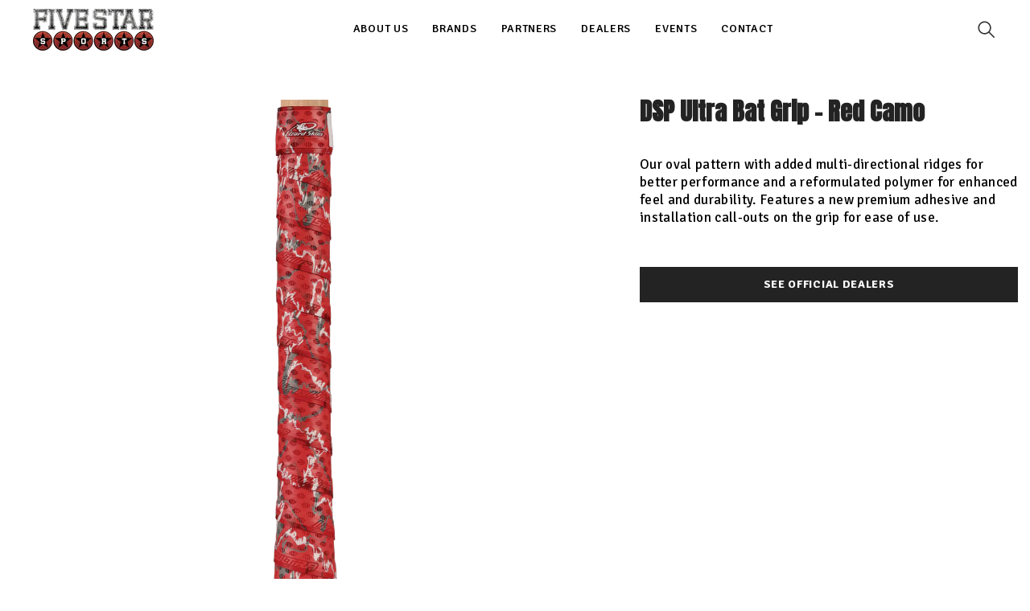

--- FILE ---
content_type: text/html; charset=utf-8
request_url: https://fivestarsports.com.au/products/dsp-ultra-bat-grip-red-camo
body_size: 36417
content:
<!doctype html><html class="no-js" lang="en">
    <head>
        <meta name="google-site-verification" content="R3XMqmygvvGoTC9XLnFJLU-8oUWprmgH4Fm_ynleRnA" />
        <meta charset="utf-8">
        <meta http-equiv="X-UA-Compatible" content="IE=edge">
        <meta name="viewport" content="width=device-width,initial-scale=1">
        <meta name="theme-color" content="">
        <link rel="canonical" href="https://fivestarsports.com.au/products/dsp-ultra-bat-grip-red-camo">
        <link rel="canonical" href="https://fivestarsports.com.au/products/dsp-ultra-bat-grip-red-camo" canonical-shop-url="https://fivestarsports.com.au/"><link rel="shortcut icon" href="//fivestarsports.com.au/cdn/shop/files/Five_Star_Sports_32x32.png?v=1667997810" type="image/png"><link rel="preconnect" href="https://cdn.shopify.com" crossorigin>
        <title>
            DSP Ultra Bat Grip - Red Camo
 &ndash; Five Star Sports</title>
        
            <meta name="description" content="Our oval pattern with added multi-directional ridges for better performance and a reformulated polymer for enhanced feel and durability. Features a new premium adhesive and installation call-outs on the grip for ease of use.">
        
        

<meta property="og:site_name" content="Five Star Sports">
<meta property="og:url" content="https://fivestarsports.com.au/products/dsp-ultra-bat-grip-red-camo">
<meta property="og:title" content="DSP Ultra Bat Grip - Red Camo">
<meta property="og:type" content="product">
<meta property="og:description" content="Our oval pattern with added multi-directional ridges for better performance and a reformulated polymer for enhanced feel and durability. Features a new premium adhesive and installation call-outs on the grip for ease of use."><meta property="og:image" content="http://fivestarsports.com.au/cdn/shop/products/DSPUltraBatGripHandle-RedCamo.png?v=1668822477">
  <meta property="og:image:secure_url" content="https://fivestarsports.com.au/cdn/shop/products/DSPUltraBatGripHandle-RedCamo.png?v=1668822477">
  <meta property="og:image:width" content="1200">
  <meta property="og:image:height" content="1200"><meta property="og:price:amount" content="0.00">
  <meta property="og:price:currency" content="AUD"><meta name="twitter:site" content="@shopify"><meta name="twitter:card" content="summary_large_image">
<meta name="twitter:title" content="DSP Ultra Bat Grip - Red Camo">
<meta name="twitter:description" content="Our oval pattern with added multi-directional ridges for better performance and a reformulated polymer for enhanced feel and durability. Features a new premium adhesive and installation call-outs on the grip for ease of use.">

        <script>window.performance && window.performance.mark && window.performance.mark('shopify.content_for_header.start');</script><meta id="shopify-digital-wallet" name="shopify-digital-wallet" content="/67113058623/digital_wallets/dialog">
<meta name="shopify-checkout-api-token" content="465146f67d8091bcb067639f25d77b52">
<link rel="alternate" type="application/json+oembed" href="https://fivestarsports.com.au/products/dsp-ultra-bat-grip-red-camo.oembed">
<script async="async" src="/checkouts/internal/preloads.js?locale=en-AU"></script>
<link rel="preconnect" href="https://shop.app" crossorigin="anonymous">
<script async="async" src="https://shop.app/checkouts/internal/preloads.js?locale=en-AU&shop_id=67113058623" crossorigin="anonymous"></script>
<script id="apple-pay-shop-capabilities" type="application/json">{"shopId":67113058623,"countryCode":"AU","currencyCode":"AUD","merchantCapabilities":["supports3DS"],"merchantId":"gid:\/\/shopify\/Shop\/67113058623","merchantName":"Five Star Sports","requiredBillingContactFields":["postalAddress","email"],"requiredShippingContactFields":["postalAddress","email"],"shippingType":"shipping","supportedNetworks":["visa","masterCard","amex","jcb"],"total":{"type":"pending","label":"Five Star Sports","amount":"1.00"},"shopifyPaymentsEnabled":true,"supportsSubscriptions":true}</script>
<script id="shopify-features" type="application/json">{"accessToken":"465146f67d8091bcb067639f25d77b52","betas":["rich-media-storefront-analytics"],"domain":"fivestarsports.com.au","predictiveSearch":true,"shopId":67113058623,"locale":"en"}</script>
<script>var Shopify = Shopify || {};
Shopify.shop = "five-star-sport.myshopify.com";
Shopify.locale = "en";
Shopify.currency = {"active":"AUD","rate":"1.0"};
Shopify.country = "AU";
Shopify.theme = {"name":"Five Star Sports v2","id":143203893567,"schema_name":"Five Star Sports","schema_version":"1.0","theme_store_id":null,"role":"main"};
Shopify.theme.handle = "null";
Shopify.theme.style = {"id":null,"handle":null};
Shopify.cdnHost = "fivestarsports.com.au/cdn";
Shopify.routes = Shopify.routes || {};
Shopify.routes.root = "/";</script>
<script type="module">!function(o){(o.Shopify=o.Shopify||{}).modules=!0}(window);</script>
<script>!function(o){function n(){var o=[];function n(){o.push(Array.prototype.slice.apply(arguments))}return n.q=o,n}var t=o.Shopify=o.Shopify||{};t.loadFeatures=n(),t.autoloadFeatures=n()}(window);</script>
<script>
  window.ShopifyPay = window.ShopifyPay || {};
  window.ShopifyPay.apiHost = "shop.app\/pay";
  window.ShopifyPay.redirectState = null;
</script>
<script id="shop-js-analytics" type="application/json">{"pageType":"product"}</script>
<script defer="defer" async type="module" src="//fivestarsports.com.au/cdn/shopifycloud/shop-js/modules/v2/client.init-shop-cart-sync_BT-GjEfc.en.esm.js"></script>
<script defer="defer" async type="module" src="//fivestarsports.com.au/cdn/shopifycloud/shop-js/modules/v2/chunk.common_D58fp_Oc.esm.js"></script>
<script defer="defer" async type="module" src="//fivestarsports.com.au/cdn/shopifycloud/shop-js/modules/v2/chunk.modal_xMitdFEc.esm.js"></script>
<script type="module">
  await import("//fivestarsports.com.au/cdn/shopifycloud/shop-js/modules/v2/client.init-shop-cart-sync_BT-GjEfc.en.esm.js");
await import("//fivestarsports.com.au/cdn/shopifycloud/shop-js/modules/v2/chunk.common_D58fp_Oc.esm.js");
await import("//fivestarsports.com.au/cdn/shopifycloud/shop-js/modules/v2/chunk.modal_xMitdFEc.esm.js");

  window.Shopify.SignInWithShop?.initShopCartSync?.({"fedCMEnabled":true,"windoidEnabled":true});

</script>
<script>
  window.Shopify = window.Shopify || {};
  if (!window.Shopify.featureAssets) window.Shopify.featureAssets = {};
  window.Shopify.featureAssets['shop-js'] = {"shop-cart-sync":["modules/v2/client.shop-cart-sync_DZOKe7Ll.en.esm.js","modules/v2/chunk.common_D58fp_Oc.esm.js","modules/v2/chunk.modal_xMitdFEc.esm.js"],"init-fed-cm":["modules/v2/client.init-fed-cm_B6oLuCjv.en.esm.js","modules/v2/chunk.common_D58fp_Oc.esm.js","modules/v2/chunk.modal_xMitdFEc.esm.js"],"shop-cash-offers":["modules/v2/client.shop-cash-offers_D2sdYoxE.en.esm.js","modules/v2/chunk.common_D58fp_Oc.esm.js","modules/v2/chunk.modal_xMitdFEc.esm.js"],"shop-login-button":["modules/v2/client.shop-login-button_QeVjl5Y3.en.esm.js","modules/v2/chunk.common_D58fp_Oc.esm.js","modules/v2/chunk.modal_xMitdFEc.esm.js"],"pay-button":["modules/v2/client.pay-button_DXTOsIq6.en.esm.js","modules/v2/chunk.common_D58fp_Oc.esm.js","modules/v2/chunk.modal_xMitdFEc.esm.js"],"shop-button":["modules/v2/client.shop-button_DQZHx9pm.en.esm.js","modules/v2/chunk.common_D58fp_Oc.esm.js","modules/v2/chunk.modal_xMitdFEc.esm.js"],"avatar":["modules/v2/client.avatar_BTnouDA3.en.esm.js"],"init-windoid":["modules/v2/client.init-windoid_CR1B-cfM.en.esm.js","modules/v2/chunk.common_D58fp_Oc.esm.js","modules/v2/chunk.modal_xMitdFEc.esm.js"],"init-shop-for-new-customer-accounts":["modules/v2/client.init-shop-for-new-customer-accounts_C_vY_xzh.en.esm.js","modules/v2/client.shop-login-button_QeVjl5Y3.en.esm.js","modules/v2/chunk.common_D58fp_Oc.esm.js","modules/v2/chunk.modal_xMitdFEc.esm.js"],"init-shop-email-lookup-coordinator":["modules/v2/client.init-shop-email-lookup-coordinator_BI7n9ZSv.en.esm.js","modules/v2/chunk.common_D58fp_Oc.esm.js","modules/v2/chunk.modal_xMitdFEc.esm.js"],"init-shop-cart-sync":["modules/v2/client.init-shop-cart-sync_BT-GjEfc.en.esm.js","modules/v2/chunk.common_D58fp_Oc.esm.js","modules/v2/chunk.modal_xMitdFEc.esm.js"],"shop-toast-manager":["modules/v2/client.shop-toast-manager_DiYdP3xc.en.esm.js","modules/v2/chunk.common_D58fp_Oc.esm.js","modules/v2/chunk.modal_xMitdFEc.esm.js"],"init-customer-accounts":["modules/v2/client.init-customer-accounts_D9ZNqS-Q.en.esm.js","modules/v2/client.shop-login-button_QeVjl5Y3.en.esm.js","modules/v2/chunk.common_D58fp_Oc.esm.js","modules/v2/chunk.modal_xMitdFEc.esm.js"],"init-customer-accounts-sign-up":["modules/v2/client.init-customer-accounts-sign-up_iGw4briv.en.esm.js","modules/v2/client.shop-login-button_QeVjl5Y3.en.esm.js","modules/v2/chunk.common_D58fp_Oc.esm.js","modules/v2/chunk.modal_xMitdFEc.esm.js"],"shop-follow-button":["modules/v2/client.shop-follow-button_CqMgW2wH.en.esm.js","modules/v2/chunk.common_D58fp_Oc.esm.js","modules/v2/chunk.modal_xMitdFEc.esm.js"],"checkout-modal":["modules/v2/client.checkout-modal_xHeaAweL.en.esm.js","modules/v2/chunk.common_D58fp_Oc.esm.js","modules/v2/chunk.modal_xMitdFEc.esm.js"],"shop-login":["modules/v2/client.shop-login_D91U-Q7h.en.esm.js","modules/v2/chunk.common_D58fp_Oc.esm.js","modules/v2/chunk.modal_xMitdFEc.esm.js"],"lead-capture":["modules/v2/client.lead-capture_BJmE1dJe.en.esm.js","modules/v2/chunk.common_D58fp_Oc.esm.js","modules/v2/chunk.modal_xMitdFEc.esm.js"],"payment-terms":["modules/v2/client.payment-terms_Ci9AEqFq.en.esm.js","modules/v2/chunk.common_D58fp_Oc.esm.js","modules/v2/chunk.modal_xMitdFEc.esm.js"]};
</script>
<script id="__st">var __st={"a":67113058623,"offset":39600,"reqid":"7d14548a-60ea-4e47-87be-d9c69fe03ca1-1769147440","pageurl":"fivestarsports.com.au\/products\/dsp-ultra-bat-grip-red-camo","u":"0f83f41ecccc","p":"product","rtyp":"product","rid":8034695807295};</script>
<script>window.ShopifyPaypalV4VisibilityTracking = true;</script>
<script id="captcha-bootstrap">!function(){'use strict';const t='contact',e='account',n='new_comment',o=[[t,t],['blogs',n],['comments',n],[t,'customer']],c=[[e,'customer_login'],[e,'guest_login'],[e,'recover_customer_password'],[e,'create_customer']],r=t=>t.map((([t,e])=>`form[action*='/${t}']:not([data-nocaptcha='true']) input[name='form_type'][value='${e}']`)).join(','),a=t=>()=>t?[...document.querySelectorAll(t)].map((t=>t.form)):[];function s(){const t=[...o],e=r(t);return a(e)}const i='password',u='form_key',d=['recaptcha-v3-token','g-recaptcha-response','h-captcha-response',i],f=()=>{try{return window.sessionStorage}catch{return}},m='__shopify_v',_=t=>t.elements[u];function p(t,e,n=!1){try{const o=window.sessionStorage,c=JSON.parse(o.getItem(e)),{data:r}=function(t){const{data:e,action:n}=t;return t[m]||n?{data:e,action:n}:{data:t,action:n}}(c);for(const[e,n]of Object.entries(r))t.elements[e]&&(t.elements[e].value=n);n&&o.removeItem(e)}catch(o){console.error('form repopulation failed',{error:o})}}const l='form_type',E='cptcha';function T(t){t.dataset[E]=!0}const w=window,h=w.document,L='Shopify',v='ce_forms',y='captcha';let A=!1;((t,e)=>{const n=(g='f06e6c50-85a8-45c8-87d0-21a2b65856fe',I='https://cdn.shopify.com/shopifycloud/storefront-forms-hcaptcha/ce_storefront_forms_captcha_hcaptcha.v1.5.2.iife.js',D={infoText:'Protected by hCaptcha',privacyText:'Privacy',termsText:'Terms'},(t,e,n)=>{const o=w[L][v],c=o.bindForm;if(c)return c(t,g,e,D).then(n);var r;o.q.push([[t,g,e,D],n]),r=I,A||(h.body.append(Object.assign(h.createElement('script'),{id:'captcha-provider',async:!0,src:r})),A=!0)});var g,I,D;w[L]=w[L]||{},w[L][v]=w[L][v]||{},w[L][v].q=[],w[L][y]=w[L][y]||{},w[L][y].protect=function(t,e){n(t,void 0,e),T(t)},Object.freeze(w[L][y]),function(t,e,n,w,h,L){const[v,y,A,g]=function(t,e,n){const i=e?o:[],u=t?c:[],d=[...i,...u],f=r(d),m=r(i),_=r(d.filter((([t,e])=>n.includes(e))));return[a(f),a(m),a(_),s()]}(w,h,L),I=t=>{const e=t.target;return e instanceof HTMLFormElement?e:e&&e.form},D=t=>v().includes(t);t.addEventListener('submit',(t=>{const e=I(t);if(!e)return;const n=D(e)&&!e.dataset.hcaptchaBound&&!e.dataset.recaptchaBound,o=_(e),c=g().includes(e)&&(!o||!o.value);(n||c)&&t.preventDefault(),c&&!n&&(function(t){try{if(!f())return;!function(t){const e=f();if(!e)return;const n=_(t);if(!n)return;const o=n.value;o&&e.removeItem(o)}(t);const e=Array.from(Array(32),(()=>Math.random().toString(36)[2])).join('');!function(t,e){_(t)||t.append(Object.assign(document.createElement('input'),{type:'hidden',name:u})),t.elements[u].value=e}(t,e),function(t,e){const n=f();if(!n)return;const o=[...t.querySelectorAll(`input[type='${i}']`)].map((({name:t})=>t)),c=[...d,...o],r={};for(const[a,s]of new FormData(t).entries())c.includes(a)||(r[a]=s);n.setItem(e,JSON.stringify({[m]:1,action:t.action,data:r}))}(t,e)}catch(e){console.error('failed to persist form',e)}}(e),e.submit())}));const S=(t,e)=>{t&&!t.dataset[E]&&(n(t,e.some((e=>e===t))),T(t))};for(const o of['focusin','change'])t.addEventListener(o,(t=>{const e=I(t);D(e)&&S(e,y())}));const B=e.get('form_key'),M=e.get(l),P=B&&M;t.addEventListener('DOMContentLoaded',(()=>{const t=y();if(P)for(const e of t)e.elements[l].value===M&&p(e,B);[...new Set([...A(),...v().filter((t=>'true'===t.dataset.shopifyCaptcha))])].forEach((e=>S(e,t)))}))}(h,new URLSearchParams(w.location.search),n,t,e,['guest_login'])})(!0,!0)}();</script>
<script integrity="sha256-4kQ18oKyAcykRKYeNunJcIwy7WH5gtpwJnB7kiuLZ1E=" data-source-attribution="shopify.loadfeatures" defer="defer" src="//fivestarsports.com.au/cdn/shopifycloud/storefront/assets/storefront/load_feature-a0a9edcb.js" crossorigin="anonymous"></script>
<script crossorigin="anonymous" defer="defer" src="//fivestarsports.com.au/cdn/shopifycloud/storefront/assets/shopify_pay/storefront-65b4c6d7.js?v=20250812"></script>
<script data-source-attribution="shopify.dynamic_checkout.dynamic.init">var Shopify=Shopify||{};Shopify.PaymentButton=Shopify.PaymentButton||{isStorefrontPortableWallets:!0,init:function(){window.Shopify.PaymentButton.init=function(){};var t=document.createElement("script");t.src="https://fivestarsports.com.au/cdn/shopifycloud/portable-wallets/latest/portable-wallets.en.js",t.type="module",document.head.appendChild(t)}};
</script>
<script data-source-attribution="shopify.dynamic_checkout.buyer_consent">
  function portableWalletsHideBuyerConsent(e){var t=document.getElementById("shopify-buyer-consent"),n=document.getElementById("shopify-subscription-policy-button");t&&n&&(t.classList.add("hidden"),t.setAttribute("aria-hidden","true"),n.removeEventListener("click",e))}function portableWalletsShowBuyerConsent(e){var t=document.getElementById("shopify-buyer-consent"),n=document.getElementById("shopify-subscription-policy-button");t&&n&&(t.classList.remove("hidden"),t.removeAttribute("aria-hidden"),n.addEventListener("click",e))}window.Shopify?.PaymentButton&&(window.Shopify.PaymentButton.hideBuyerConsent=portableWalletsHideBuyerConsent,window.Shopify.PaymentButton.showBuyerConsent=portableWalletsShowBuyerConsent);
</script>
<script data-source-attribution="shopify.dynamic_checkout.cart.bootstrap">document.addEventListener("DOMContentLoaded",(function(){function t(){return document.querySelector("shopify-accelerated-checkout-cart, shopify-accelerated-checkout")}if(t())Shopify.PaymentButton.init();else{new MutationObserver((function(e,n){t()&&(Shopify.PaymentButton.init(),n.disconnect())})).observe(document.body,{childList:!0,subtree:!0})}}));
</script>
<link id="shopify-accelerated-checkout-styles" rel="stylesheet" media="screen" href="https://fivestarsports.com.au/cdn/shopifycloud/portable-wallets/latest/accelerated-checkout-backwards-compat.css" crossorigin="anonymous">
<style id="shopify-accelerated-checkout-cart">
        #shopify-buyer-consent {
  margin-top: 1em;
  display: inline-block;
  width: 100%;
}

#shopify-buyer-consent.hidden {
  display: none;
}

#shopify-subscription-policy-button {
  background: none;
  border: none;
  padding: 0;
  text-decoration: underline;
  font-size: inherit;
  cursor: pointer;
}

#shopify-subscription-policy-button::before {
  box-shadow: none;
}

      </style>
<script id="sections-script" data-sections="header-02" defer="defer" src="//fivestarsports.com.au/cdn/shop/t/4/compiled_assets/scripts.js?v=1096"></script>
<script>window.performance && window.performance.mark && window.performance.mark('shopify.content_for_header.end');</script>

        <style>
    @import url('https://fonts.googleapis.com/css?family=Signika:300,300i,400,400i,500,500i,600,600i,700,700i,800,800i&display=swap');
                

          @import url('https://fonts.googleapis.com/css?family=Anton:300,300i,400,400i,500,500i,600,600i,700,700i,800,800i&display=swap');
                    
          
    

    :root {
        /* Settings Body */
        
            --font-body-family: Signika;
        
        --font-body-size: 16px;
        --font-body-weight: 400;
        --body-line-height: 22px;
        --body-letter-spacing: .02em;

        /* Settings Heading */
        
            --font-heading-family: Anton;
        
        --font-heading-size: 30px;
        --font-heading-weight: 400;
        --font-heading-style: normal;
        --heading-line-height: 24px;
        --heading-letter-spacing: .05em;
        --heading-text-transform: uppercase;
        --heading-border-height: 2px;

        /* Settings Navigation */
        /* Menu Lv1 */
        
            --font-menu-lv1-family: Signika;
        
        --font-menu-lv1-size: 14px;
        --font-menu-lv1-weight: 500;
        --menu-lv1-line-height: 22px;
        --menu-lv1-letter-spacing: .05em;
        --menu-lv1-text-transform: uppercase;

        /* Menu Lv2 */
        
            --font-menu-lv2-family: Signika;
        
        --font-menu-lv2-size: 14px;
        --font-menu-lv2-weight: 400;
        --menu-lv2-line-height: 22px;
        --menu-lv2-letter-spacing: .02em;
        --menu-lv2-text-transform: capitalize;

        /* Menu Lv3 */
        
            --font-menu-lv3-family: Signika;
        
        --font-menu-lv3-size: 14px;
        --font-menu-lv3-weight: 400;
        --menu-lv3-line-height: 22px;
        --menu-lv3-letter-spacing: .02em;
        --menu-lv3-text-transform: capitalize;

        /* Mega Menu Lv2 */
        
            --font-mega-menu-lv2-family: Signika;
        
        --font-mega-menu-lv2-size: 17px;
        --font-mega-menu-lv2-weight: 600;
        --font-mega-menu-lv2-style: normal;
        --mega-menu-lv2-line-height: 22px;
        --mega-menu-lv2-letter-spacing: .02em;
        --mega-menu-lv2-text-transform: uppercase;

        /* Mega Menu Lv3 */
        
            --font-mega-menu-lv3-family: Signika;
        
        --font-mega-menu-lv3-size: 17px;
        --font-mega-menu-lv3-weight: 400;
        --mega-menu-lv3-line-height: 22px;
        --mega-menu-lv3-letter-spacing: .02em;
        --mega-menu-lv3-text-transform: capitalize;

        /* Product Card Title */--product-title-font: Signika;--product-title-font-size : 17px;
        --product-title-font-weight : 400;
        --product-title-line-height: 22px;
        --product-title-letter-spacing: .02em;
        --product-title-line-text : 2;
        --product-title-text-transform : capitalize;
        --product-title-margin-bottom: 10px;

        /* Product Card Vendor */--product-vendor-font: Signika;--product-vendor-font-size : 17px;
        --product-vendor-font-weight : 400;
        --product-vendor-font-style : normal;
        --product-vendor-line-height: 22px;
        --product-vendor-letter-spacing: .02em;
        --product-vendor-text-transform : uppercase;
        --product-vendor-margin-bottom: 0px;

        /* Product Card Price */--product-price-font: Signika;--product-price-font-size : 14px;
        --product-price-font-weight : 600;
        --product-price-line-height: 22px;
        --product-price-letter-spacing: .02em;
        --product-price-margin-top: 0px;
        --product-price-margin-bottom: 13px;

        /* Product Card Badge */--badge-font: Signika;--badge-font-size : 17px;
        --badge-font-weight : 400;
        --badge-text-transform : capitalize;
        --badge-letter-spacing: .02em;
        --badge-line-height: 20px;
        --badge-border-radius: 0px;
        --badge-padding-top: 0px;
        --badge-padding-bottom: 0px;
        --badge-padding-left-right: 8px;
        --badge-postion-top: 0px;
        --badge-postion-left-right: 0px;

        /* Product Quickview */
        --product-quickview-font-size : 17px;
        --product-quickview-line-height: 23px;
        --product-quickview-border-radius: 1px;
        --product-quickview-padding-top: 0px;
        --product-quickview-padding-bottom: 0px;
        --product-quickview-padding-left-right: 7px;
        --product-quickview-sold-out-product: #e95144;--product-quickview-box-shadow: none;/* Blog Card Tile */--blog-title-font: Anton;--blog-title-font-size : 20px;
        --blog-title-font-weight : 700;
        --blog-title-line-height: 29px;
        --blog-title-letter-spacing: .09em;
        --blog-title-text-transform : uppercase;

        /* Blog Card Info (Date, Author) */--blog-info-font: Signika;--blog-info-font-size : 14px;
        --blog-info-font-weight : 400;
        --blog-info-line-height: 20px;
        --blog-info-letter-spacing: .02em;
        --blog-info-text-transform : uppercase;

        /* Button 1 */--btn-1-font-family: Signika;--btn-1-font-size: 14px;
        --btn-1-font-weight: 700;
        --btn-1-text-transform: uppercase;
        --btn-1-line-height: 22px;
        --btn-1-letter-spacing: .05em;
        --btn-1-text-align: center;
        --btn-1-border-radius: 0px;
        --btn-1-border-width: 1px;
        --btn-1-border-style: solid;
        --btn-1-padding-top: 10px;
        --btn-1-padding-bottom: 10px;
        --btn-1-horizontal-length: 0px;
        --btn-1-vertical-length: 0px;
        --btn-1-blur-radius: 0px;
        --btn-1-spread: 0px;
        
        
        
          --btn-1-all-bg-opacity-hover: rgba(0, 0, 0, 0.5);
        
        
            --btn-1-inset: ;
        

        /* Button 2 */--btn-2-font-family: Anton;--btn-2-font-size: 18px;
        --btn-2-font-weight: 700;
        --btn-2-text-transform: uppercase;
        --btn-2-line-height: 23px;
        --btn-2-letter-spacing: .05em;
        --btn-2-text-align: right;
        --btn-2-border-radius: 6px;
        --btn-2-border-width: 1px;
        --btn-2-border-style: solid;
        --btn-2-padding-top: 20px;
        --btn-2-padding-bottom: 20px;
        --btn-2-horizontal-length: 4px;
        --btn-2-vertical-length: 4px;
        --btn-2-blur-radius: 7px;
        --btn-2-spread: 0px;
        
        
          --btn-2-all-bg-opacity: rgba(25, 145, 226, 0.5);
        
        
          --btn-2-all-bg-opacity-hover: rgba(0, 0, 0, 0.5);
        
        
            --btn-2-inset: ;
        

        /* Button 3 */--btn-3-font-family: Signika;--btn-3-font-size: 14px;
        --btn-3-font-weight: 700;
        --btn-3-text-transform: uppercase;
        --btn-3-line-height: 22px;
        --btn-3-letter-spacing: .05em;
        --btn-3-text-align: center;
        --btn-3-border-radius: 0px;
        --btn-3-border-width: 1px;
        --btn-3-border-style: solid;
        --btn-3-padding-top: 10px;
        --btn-3-padding-bottom: 10px;
        --btn-3-horizontal-length: 0px;
        --btn-3-vertical-length: 0px;
        --btn-3-blur-radius: 0px;
        --btn-3-spread: 0px;
        
        
          --btn-3-all-bg-opacity: rgba(0, 0, 0, 0.1);
        
        
          --btn-3-all-bg-opacity-hover: rgba(0, 0, 0, 0.1);
        

        
            --btn-3-inset: ;
        

        /* Footer Heading */--footer-heading-font-family: Signika;--footer-heading-font-size : 15px;
        --footer-heading-font-weight : 600;
        --footer-heading-line-height : 22px;
        --footer-heading-letter-spacing : .05em;
        --footer-heading-text-transform : uppercase;

        /* Footer Link */--footer-link-font-family: Signika;--footer-link-font-size : 14px;
        --footer-link-font-weight : 400;
        --footer-link-line-height : 28px;
        --footer-link-letter-spacing : .02em;
        --footer-link-text-transform : capitalize;

        /* Page Title */
        
            --font-page-title-family: Anton;
        
        --font-page-title-size: 45px;
        --font-page-title-weight: 400;
        --font-page-title-style: normal;
        --page-title-line-height: 20px;
        --page-title-letter-spacing: .05em;
        --page-title-text-transform: uppercase;

        /* Font Product Tab Title */
        --font-tab-type-1: Signika;
        --font-tab-type-2: Anton;

        /* Text Size */
        --text-size-font-size : 10px;
        --text-size-font-weight : 400;
        --text-size-line-height : 22px;
        --text-size-letter-spacing : 0;
        --text-size-text-transform : uppercase;
        --text-size-color : #787878;

        /* Font Weight */
        --font-weight-normal: 400;
        --font-weight-medium: 500;
        --font-weight-semibold: 600;
        --font-weight-bold: 700;
        --font-weight-bolder: 800;
        --font-weight-black: 900;

        /* Radio Button */
        --form-label-checkbox-before-bg: #fff;
        --form-label-checkbox-before-border: #cecece;
        --form-label-checkbox-before-bg-checked: #000;

        /* Conatiner */
        --header-custom-width-container: 1600px;
        --body-custom-width-container: 1600px;
        --footer-custom-width-container: 1600px;

        /* Layout Boxed */
        --color-background-layout-boxed: #f8f8f8;/* Arrow */
        --position-horizontal-slick-arrow: 0;

        /* General Color*/
        --color-text: #232323;
        --color-text2: #000000;
        --color-global: #232323;
        --color-white: #ffffff;
        --color-grey: #868686;
        --color-black: #202020;
        --color-base-text-rgb: 35, 35, 35;
        --color-base-text2-rgb: 0, 0, 0;
        --color-background: #ffffff;
        --color-background-rgb: 255, 255, 255;
        --color-background-overylay: rgba(255, 255, 255, 0.9);
        --color-base-accent-text: ;
        --color-base-accent-1: ;
        --color-base-accent-2: ;
        --color-link: #232323;
        --color-link-hover: #232323;
        --color-error: #D93333;
        --color-error-bg: #FCEEEE;
        --color-success: #5A5A5A;
        --color-success-bg: #DFF0D8;
        --color-info: #202020;
        --color-info-bg: #FFF2DD;
        --color-link-underline: rgba(35, 35, 35, 0.5);

        --color-breadcrumb: #999999;
        --colors-breadcrumb-hover: #232323;
        --colors-breadcrumb-active: #999999;

        --border-global: #e6e6e6;
        --bg-global: #fafafa;

        --bg-planceholder: #fafafa;

        --color-warning: #fff;
        --bg-warning: #e0b252;

        --color-background-10 : #e9e9e9;
        --color-background-20 : #d3d3d3;
        --color-background-30 : #bdbdbd;
        --color-background-50 : #919191;
        --color-background-global : #919191;

        /* Arrow Color */
        --arrow-color: #ffffff;
        --arrow-background-color: rgba(0,0,0,0);
        --arrow-border-color: rgba(0,0,0,0);
        --arrow-color-hover: #f7f8fa;
        --arrow-background-color-hover: rgba(0,0,0,0);
        --arrow-border-color-hover: rgba(0,0,0,0);

        --arrow-width: 100px;
        --arrow-height: 100px;
        --arrow-size: px;
        --arrow-size-icon: 50px;
        --arrow-border-radius: 0%;
        --arrow-border-width: 1px;

        /* Pagination Color */
        --pagination-item-color: #000000;
        --pagination-item-color-active: #000000;
        --pagination-item-bg-color: 
        #fff;
        --pagination-item-bg-color-active: #fff;
        --pagination-item-border-color: #fff;
        --pagination-item-border-color-active: #ffffff;

        --pagination-arrow-color: #000000;
        --pagination-arrow-color-active: #000000;
        --pagination-arrow-bg-color: #fff;
        --pagination-arrow-bg-color-active: #fff;
        --pagination-arrow-border-color: #fff;
        --pagination-arrow-border-color-active: #fff;

        /* Dots Color */
        --dots-color: transparent;
        --dots-border-color: #323232;
        --dots-color-active: #323232;
        --dots-border-color-active: #323232;
        --dots-style2-background-opacity: #00000050;
        --dots-width: 12px;
        --dots-height: 12px;

        /* Button Color */
        --btn-1-color: #FFFFFF;
        --btn-1-bg: #232323;
        --btn-1-border: #232323;
        --btn-1-color-hover: #232323;
        --btn-1-bg-hover: #ffffff;
        --btn-1-border-hover: #232323;

        --btn-2-color: #232323;
        --btn-2-bg: #FFFFFF;
        --btn-2-border: #727272;
        --btn-2-color-hover: #FFFFFF;
        --btn-2-bg-hover: #232323;
        --btn-2-border-hover: #232323;

        --btn-3-color: #FFFFFF;
        --btn-3-bg: #e9514b;
        --btn-3-border: #e9514b;
        --btn-3-color-hover: #ffffff;
        --btn-3-bg-hover: #e9514b;
        --btn-3-border-hover: #e9514b;

        --anchor-transition: all ease .3s;
        --bg-white: #ffffff;
        --bg-black: #000000;
        --bg-grey: #808080;
        --icon: var(--color-text);
        --text-cart: #3c3c3c;
        --duration-short: 100ms;
        --duration-default: 350ms;
        --duration-long: 500ms;

        --form-input-bg: #ffffff;
        --form-input-border: #c7c7c7;
        --form-input-color: #232323;;
        --form-input-placeholder: #868686;
        --form-label: #232323;

        --new-badge-color: #232323;
        --new-badge-bg: #FFFFFF;
        --sale-badge-color: #ffffff;
        --sale-badge-bg: #e95144;
        --sold-out-badge-color: #ffffff;
        --sold-out-badge-bg: #c1c1c1;
        --custom-badge-color: #ffffff;
        --custom-badge-bg: #ffbb49;
        --bundle-badge-color: #ffffff;
        --bundle-badge-bg: #232323;
        
        --product-title-color : #232323;
        --product-title-color-hover : #232323;
        --product-vendor-color : #969696;
        --product-price-color : #232323;
        --product-sale-price-color : #e95144;
        --product-compare-price-color : #969696;
        --product-review-full-color : #000000;
        --product-review-empty-color : #A4A4A4;
        --product-swatch-border : #cbcbcb;
        --product-swatch-border-active : #232323;
        --product-swatch-width : 40px;
        --product-swatch-height : 40px;
        --product-swatch-border-radius : 0px;
        --product-swatch-color-width : 40px;
        --product-swatch-color-height : 40px;
        --product-swatch-color-border-radius : 20px;
        --product-wishlist-color : #000000;
        --product-wishlist-bg : #ffffff;
        --product-wishlist-color-added : #ffffff;
        --product-wishlist-bg-added : #000000;
        --product-compare-color : #000000;
        --product-compare-bg : #FFFFFF;
        --product-compare-color-added : #D12442;
        --product-compare-bg-added : #FFFFFF;
        --product-hot-stock-text-color : #d62828;
        --product-quick-view-color : #000000;
        --product-cart-image-fit : contain;

        
          --product-quick-view-bg : #FFFFFF;
        
        --product-quick-view-color-hover : #FFFFFF;
        --product-quick-view-bg-hover : #000000;

        --product-action-color : #232323;       
        --product-action-bg : #ffffff;
        --product-action-border : #000000;
        --product-action-color-hover : #FFFFFF;
        --product-action-bg-hover : #232323;
        --product-action-border-hover : #232323;

        /* Multilevel Category Filter */
        --color-label-multiLevel-categories: #232323;
        --bg-label-multiLevel-categories: #fff;
        --color-button-multiLevel-categories: #fff;
        --bg-button-multiLevel-categories: #ff8b21;
        --border-button-multiLevel-categories: transparent;
        --hover-color-button-multiLevel-categories: #fff;
        --hover-bg-button-multiLevel-categories: #ff8b21;
            --free-shipping-height : 10px;
            --free-shipping-border-radius : 20px;
            --free-shipping-color : #727272;
            --free-shipping-bg : #ededed;
            --free-shipping-bg-1: #f44336;
            --free-shipping-bg-2: #ffc206;
            --free-shipping-bg-3: #69c69c;
            --free-shipping-bg-4: #69c69c;
            --free-shipping-min-height : 20.0px;
        

        --w-product-swatch-custom: 30px;
        --h-product-swatch-custom: 30px;
        --w-product-swatch-custom-mb: 20px;
        --h-product-swatch-custom-mb: 20px;
        --font-size-product-swatch-more: 12px;

        --swatch-border : #cbcbcb;
        --swatch-border-active : #232323;

        --variant-size: #232323;
        --variant-size-border: #e7e7e7;
        --variant-size-bg: #ffffff;
        --variant-size-hover: #ffffff;
        --variant-size-border-hover: #232323;
        --variant-size-bg-hover: #232323;

        --variant-bg : #ffffff;
        --variant-color : #232323;
        --variant-bg-active : #ffffff;
        --variant-color-active : #232323;

        /* Font Size Text Social */
        --fontsize-text-social: 12px;
        
        /* Sidebar Animation */
        --page-content-distance: 64px;
        --sidebar-content-distance: 40px;
        --button-transition-ease: cubic-bezier(.25,.46,.45,.94);

        /* Loading Spinner Color */
        --spinner-top-color: #fc0;
        --spinner-right-color: #4dd4c6;
        --spinner-bottom-color: #f00;
        --spinner-left-color: #f6f6f6;
    }
</style>

        <link href="//fivestarsports.com.au/cdn/shop/t/4/assets/base.css?v=7048352134142999551675374385" rel="stylesheet" type="text/css" media="all" />
<link href="//fivestarsports.com.au/cdn/shop/t/4/assets/custom.css?v=120408562770717671981675374385" rel="stylesheet" type="text/css" media="all" />
<link href="//fivestarsports.com.au/cdn/shop/t/4/assets/layout_rtl.css?v=147384134579535000101675374385" rel="stylesheet" type="text/css" media="all" />

        <script>document.documentElement.className = document.documentElement.className.replace('no-js', 'js');</script>
    <link href="https://monorail-edge.shopifysvc.com" rel="dns-prefetch">
<script>(function(){if ("sendBeacon" in navigator && "performance" in window) {try {var session_token_from_headers = performance.getEntriesByType('navigation')[0].serverTiming.find(x => x.name == '_s').description;} catch {var session_token_from_headers = undefined;}var session_cookie_matches = document.cookie.match(/_shopify_s=([^;]*)/);var session_token_from_cookie = session_cookie_matches && session_cookie_matches.length === 2 ? session_cookie_matches[1] : "";var session_token = session_token_from_headers || session_token_from_cookie || "";function handle_abandonment_event(e) {var entries = performance.getEntries().filter(function(entry) {return /monorail-edge.shopifysvc.com/.test(entry.name);});if (!window.abandonment_tracked && entries.length === 0) {window.abandonment_tracked = true;var currentMs = Date.now();var navigation_start = performance.timing.navigationStart;var payload = {shop_id: 67113058623,url: window.location.href,navigation_start,duration: currentMs - navigation_start,session_token,page_type: "product"};window.navigator.sendBeacon("https://monorail-edge.shopifysvc.com/v1/produce", JSON.stringify({schema_id: "online_store_buyer_site_abandonment/1.1",payload: payload,metadata: {event_created_at_ms: currentMs,event_sent_at_ms: currentMs}}));}}window.addEventListener('pagehide', handle_abandonment_event);}}());</script>
<script id="web-pixels-manager-setup">(function e(e,d,r,n,o){if(void 0===o&&(o={}),!Boolean(null===(a=null===(i=window.Shopify)||void 0===i?void 0:i.analytics)||void 0===a?void 0:a.replayQueue)){var i,a;window.Shopify=window.Shopify||{};var t=window.Shopify;t.analytics=t.analytics||{};var s=t.analytics;s.replayQueue=[],s.publish=function(e,d,r){return s.replayQueue.push([e,d,r]),!0};try{self.performance.mark("wpm:start")}catch(e){}var l=function(){var e={modern:/Edge?\/(1{2}[4-9]|1[2-9]\d|[2-9]\d{2}|\d{4,})\.\d+(\.\d+|)|Firefox\/(1{2}[4-9]|1[2-9]\d|[2-9]\d{2}|\d{4,})\.\d+(\.\d+|)|Chrom(ium|e)\/(9{2}|\d{3,})\.\d+(\.\d+|)|(Maci|X1{2}).+ Version\/(15\.\d+|(1[6-9]|[2-9]\d|\d{3,})\.\d+)([,.]\d+|)( \(\w+\)|)( Mobile\/\w+|) Safari\/|Chrome.+OPR\/(9{2}|\d{3,})\.\d+\.\d+|(CPU[ +]OS|iPhone[ +]OS|CPU[ +]iPhone|CPU IPhone OS|CPU iPad OS)[ +]+(15[._]\d+|(1[6-9]|[2-9]\d|\d{3,})[._]\d+)([._]\d+|)|Android:?[ /-](13[3-9]|1[4-9]\d|[2-9]\d{2}|\d{4,})(\.\d+|)(\.\d+|)|Android.+Firefox\/(13[5-9]|1[4-9]\d|[2-9]\d{2}|\d{4,})\.\d+(\.\d+|)|Android.+Chrom(ium|e)\/(13[3-9]|1[4-9]\d|[2-9]\d{2}|\d{4,})\.\d+(\.\d+|)|SamsungBrowser\/([2-9]\d|\d{3,})\.\d+/,legacy:/Edge?\/(1[6-9]|[2-9]\d|\d{3,})\.\d+(\.\d+|)|Firefox\/(5[4-9]|[6-9]\d|\d{3,})\.\d+(\.\d+|)|Chrom(ium|e)\/(5[1-9]|[6-9]\d|\d{3,})\.\d+(\.\d+|)([\d.]+$|.*Safari\/(?![\d.]+ Edge\/[\d.]+$))|(Maci|X1{2}).+ Version\/(10\.\d+|(1[1-9]|[2-9]\d|\d{3,})\.\d+)([,.]\d+|)( \(\w+\)|)( Mobile\/\w+|) Safari\/|Chrome.+OPR\/(3[89]|[4-9]\d|\d{3,})\.\d+\.\d+|(CPU[ +]OS|iPhone[ +]OS|CPU[ +]iPhone|CPU IPhone OS|CPU iPad OS)[ +]+(10[._]\d+|(1[1-9]|[2-9]\d|\d{3,})[._]\d+)([._]\d+|)|Android:?[ /-](13[3-9]|1[4-9]\d|[2-9]\d{2}|\d{4,})(\.\d+|)(\.\d+|)|Mobile Safari.+OPR\/([89]\d|\d{3,})\.\d+\.\d+|Android.+Firefox\/(13[5-9]|1[4-9]\d|[2-9]\d{2}|\d{4,})\.\d+(\.\d+|)|Android.+Chrom(ium|e)\/(13[3-9]|1[4-9]\d|[2-9]\d{2}|\d{4,})\.\d+(\.\d+|)|Android.+(UC? ?Browser|UCWEB|U3)[ /]?(15\.([5-9]|\d{2,})|(1[6-9]|[2-9]\d|\d{3,})\.\d+)\.\d+|SamsungBrowser\/(5\.\d+|([6-9]|\d{2,})\.\d+)|Android.+MQ{2}Browser\/(14(\.(9|\d{2,})|)|(1[5-9]|[2-9]\d|\d{3,})(\.\d+|))(\.\d+|)|K[Aa][Ii]OS\/(3\.\d+|([4-9]|\d{2,})\.\d+)(\.\d+|)/},d=e.modern,r=e.legacy,n=navigator.userAgent;return n.match(d)?"modern":n.match(r)?"legacy":"unknown"}(),u="modern"===l?"modern":"legacy",c=(null!=n?n:{modern:"",legacy:""})[u],f=function(e){return[e.baseUrl,"/wpm","/b",e.hashVersion,"modern"===e.buildTarget?"m":"l",".js"].join("")}({baseUrl:d,hashVersion:r,buildTarget:u}),m=function(e){var d=e.version,r=e.bundleTarget,n=e.surface,o=e.pageUrl,i=e.monorailEndpoint;return{emit:function(e){var a=e.status,t=e.errorMsg,s=(new Date).getTime(),l=JSON.stringify({metadata:{event_sent_at_ms:s},events:[{schema_id:"web_pixels_manager_load/3.1",payload:{version:d,bundle_target:r,page_url:o,status:a,surface:n,error_msg:t},metadata:{event_created_at_ms:s}}]});if(!i)return console&&console.warn&&console.warn("[Web Pixels Manager] No Monorail endpoint provided, skipping logging."),!1;try{return self.navigator.sendBeacon.bind(self.navigator)(i,l)}catch(e){}var u=new XMLHttpRequest;try{return u.open("POST",i,!0),u.setRequestHeader("Content-Type","text/plain"),u.send(l),!0}catch(e){return console&&console.warn&&console.warn("[Web Pixels Manager] Got an unhandled error while logging to Monorail."),!1}}}}({version:r,bundleTarget:l,surface:e.surface,pageUrl:self.location.href,monorailEndpoint:e.monorailEndpoint});try{o.browserTarget=l,function(e){var d=e.src,r=e.async,n=void 0===r||r,o=e.onload,i=e.onerror,a=e.sri,t=e.scriptDataAttributes,s=void 0===t?{}:t,l=document.createElement("script"),u=document.querySelector("head"),c=document.querySelector("body");if(l.async=n,l.src=d,a&&(l.integrity=a,l.crossOrigin="anonymous"),s)for(var f in s)if(Object.prototype.hasOwnProperty.call(s,f))try{l.dataset[f]=s[f]}catch(e){}if(o&&l.addEventListener("load",o),i&&l.addEventListener("error",i),u)u.appendChild(l);else{if(!c)throw new Error("Did not find a head or body element to append the script");c.appendChild(l)}}({src:f,async:!0,onload:function(){if(!function(){var e,d;return Boolean(null===(d=null===(e=window.Shopify)||void 0===e?void 0:e.analytics)||void 0===d?void 0:d.initialized)}()){var d=window.webPixelsManager.init(e)||void 0;if(d){var r=window.Shopify.analytics;r.replayQueue.forEach((function(e){var r=e[0],n=e[1],o=e[2];d.publishCustomEvent(r,n,o)})),r.replayQueue=[],r.publish=d.publishCustomEvent,r.visitor=d.visitor,r.initialized=!0}}},onerror:function(){return m.emit({status:"failed",errorMsg:"".concat(f," has failed to load")})},sri:function(e){var d=/^sha384-[A-Za-z0-9+/=]+$/;return"string"==typeof e&&d.test(e)}(c)?c:"",scriptDataAttributes:o}),m.emit({status:"loading"})}catch(e){m.emit({status:"failed",errorMsg:(null==e?void 0:e.message)||"Unknown error"})}}})({shopId: 67113058623,storefrontBaseUrl: "https://fivestarsports.com.au",extensionsBaseUrl: "https://extensions.shopifycdn.com/cdn/shopifycloud/web-pixels-manager",monorailEndpoint: "https://monorail-edge.shopifysvc.com/unstable/produce_batch",surface: "storefront-renderer",enabledBetaFlags: ["2dca8a86"],webPixelsConfigList: [{"id":"shopify-app-pixel","configuration":"{}","eventPayloadVersion":"v1","runtimeContext":"STRICT","scriptVersion":"0450","apiClientId":"shopify-pixel","type":"APP","privacyPurposes":["ANALYTICS","MARKETING"]},{"id":"shopify-custom-pixel","eventPayloadVersion":"v1","runtimeContext":"LAX","scriptVersion":"0450","apiClientId":"shopify-pixel","type":"CUSTOM","privacyPurposes":["ANALYTICS","MARKETING"]}],isMerchantRequest: false,initData: {"shop":{"name":"Five Star Sports","paymentSettings":{"currencyCode":"AUD"},"myshopifyDomain":"five-star-sport.myshopify.com","countryCode":"AU","storefrontUrl":"https:\/\/fivestarsports.com.au"},"customer":null,"cart":null,"checkout":null,"productVariants":[{"price":{"amount":0.0,"currencyCode":"AUD"},"product":{"title":"DSP Ultra Bat Grip - Red Camo","vendor":"Lizard Skins","id":"8034695807295","untranslatedTitle":"DSP Ultra Bat Grip - Red Camo","url":"\/products\/dsp-ultra-bat-grip-red-camo","type":"Grips"},"id":"44033011286335","image":{"src":"\/\/fivestarsports.com.au\/cdn\/shop\/products\/DSPUltraBatGripHandle-RedCamo.png?v=1668822477"},"sku":"","title":"Default Title","untranslatedTitle":"Default Title"}],"purchasingCompany":null},},"https://fivestarsports.com.au/cdn","fcfee988w5aeb613cpc8e4bc33m6693e112",{"modern":"","legacy":""},{"shopId":"67113058623","storefrontBaseUrl":"https:\/\/fivestarsports.com.au","extensionBaseUrl":"https:\/\/extensions.shopifycdn.com\/cdn\/shopifycloud\/web-pixels-manager","surface":"storefront-renderer","enabledBetaFlags":"[\"2dca8a86\"]","isMerchantRequest":"false","hashVersion":"fcfee988w5aeb613cpc8e4bc33m6693e112","publish":"custom","events":"[[\"page_viewed\",{}],[\"product_viewed\",{\"productVariant\":{\"price\":{\"amount\":0.0,\"currencyCode\":\"AUD\"},\"product\":{\"title\":\"DSP Ultra Bat Grip - Red Camo\",\"vendor\":\"Lizard Skins\",\"id\":\"8034695807295\",\"untranslatedTitle\":\"DSP Ultra Bat Grip - Red Camo\",\"url\":\"\/products\/dsp-ultra-bat-grip-red-camo\",\"type\":\"Grips\"},\"id\":\"44033011286335\",\"image\":{\"src\":\"\/\/fivestarsports.com.au\/cdn\/shop\/products\/DSPUltraBatGripHandle-RedCamo.png?v=1668822477\"},\"sku\":\"\",\"title\":\"Default Title\",\"untranslatedTitle\":\"Default Title\"}}]]"});</script><script>
  window.ShopifyAnalytics = window.ShopifyAnalytics || {};
  window.ShopifyAnalytics.meta = window.ShopifyAnalytics.meta || {};
  window.ShopifyAnalytics.meta.currency = 'AUD';
  var meta = {"product":{"id":8034695807295,"gid":"gid:\/\/shopify\/Product\/8034695807295","vendor":"Lizard Skins","type":"Grips","handle":"dsp-ultra-bat-grip-red-camo","variants":[{"id":44033011286335,"price":0,"name":"DSP Ultra Bat Grip - Red Camo","public_title":null,"sku":""}],"remote":false},"page":{"pageType":"product","resourceType":"product","resourceId":8034695807295,"requestId":"7d14548a-60ea-4e47-87be-d9c69fe03ca1-1769147440"}};
  for (var attr in meta) {
    window.ShopifyAnalytics.meta[attr] = meta[attr];
  }
</script>
<script class="analytics">
  (function () {
    var customDocumentWrite = function(content) {
      var jquery = null;

      if (window.jQuery) {
        jquery = window.jQuery;
      } else if (window.Checkout && window.Checkout.$) {
        jquery = window.Checkout.$;
      }

      if (jquery) {
        jquery('body').append(content);
      }
    };

    var hasLoggedConversion = function(token) {
      if (token) {
        return document.cookie.indexOf('loggedConversion=' + token) !== -1;
      }
      return false;
    }

    var setCookieIfConversion = function(token) {
      if (token) {
        var twoMonthsFromNow = new Date(Date.now());
        twoMonthsFromNow.setMonth(twoMonthsFromNow.getMonth() + 2);

        document.cookie = 'loggedConversion=' + token + '; expires=' + twoMonthsFromNow;
      }
    }

    var trekkie = window.ShopifyAnalytics.lib = window.trekkie = window.trekkie || [];
    if (trekkie.integrations) {
      return;
    }
    trekkie.methods = [
      'identify',
      'page',
      'ready',
      'track',
      'trackForm',
      'trackLink'
    ];
    trekkie.factory = function(method) {
      return function() {
        var args = Array.prototype.slice.call(arguments);
        args.unshift(method);
        trekkie.push(args);
        return trekkie;
      };
    };
    for (var i = 0; i < trekkie.methods.length; i++) {
      var key = trekkie.methods[i];
      trekkie[key] = trekkie.factory(key);
    }
    trekkie.load = function(config) {
      trekkie.config = config || {};
      trekkie.config.initialDocumentCookie = document.cookie;
      var first = document.getElementsByTagName('script')[0];
      var script = document.createElement('script');
      script.type = 'text/javascript';
      script.onerror = function(e) {
        var scriptFallback = document.createElement('script');
        scriptFallback.type = 'text/javascript';
        scriptFallback.onerror = function(error) {
                var Monorail = {
      produce: function produce(monorailDomain, schemaId, payload) {
        var currentMs = new Date().getTime();
        var event = {
          schema_id: schemaId,
          payload: payload,
          metadata: {
            event_created_at_ms: currentMs,
            event_sent_at_ms: currentMs
          }
        };
        return Monorail.sendRequest("https://" + monorailDomain + "/v1/produce", JSON.stringify(event));
      },
      sendRequest: function sendRequest(endpointUrl, payload) {
        // Try the sendBeacon API
        if (window && window.navigator && typeof window.navigator.sendBeacon === 'function' && typeof window.Blob === 'function' && !Monorail.isIos12()) {
          var blobData = new window.Blob([payload], {
            type: 'text/plain'
          });

          if (window.navigator.sendBeacon(endpointUrl, blobData)) {
            return true;
          } // sendBeacon was not successful

        } // XHR beacon

        var xhr = new XMLHttpRequest();

        try {
          xhr.open('POST', endpointUrl);
          xhr.setRequestHeader('Content-Type', 'text/plain');
          xhr.send(payload);
        } catch (e) {
          console.log(e);
        }

        return false;
      },
      isIos12: function isIos12() {
        return window.navigator.userAgent.lastIndexOf('iPhone; CPU iPhone OS 12_') !== -1 || window.navigator.userAgent.lastIndexOf('iPad; CPU OS 12_') !== -1;
      }
    };
    Monorail.produce('monorail-edge.shopifysvc.com',
      'trekkie_storefront_load_errors/1.1',
      {shop_id: 67113058623,
      theme_id: 143203893567,
      app_name: "storefront",
      context_url: window.location.href,
      source_url: "//fivestarsports.com.au/cdn/s/trekkie.storefront.8d95595f799fbf7e1d32231b9a28fd43b70c67d3.min.js"});

        };
        scriptFallback.async = true;
        scriptFallback.src = '//fivestarsports.com.au/cdn/s/trekkie.storefront.8d95595f799fbf7e1d32231b9a28fd43b70c67d3.min.js';
        first.parentNode.insertBefore(scriptFallback, first);
      };
      script.async = true;
      script.src = '//fivestarsports.com.au/cdn/s/trekkie.storefront.8d95595f799fbf7e1d32231b9a28fd43b70c67d3.min.js';
      first.parentNode.insertBefore(script, first);
    };
    trekkie.load(
      {"Trekkie":{"appName":"storefront","development":false,"defaultAttributes":{"shopId":67113058623,"isMerchantRequest":null,"themeId":143203893567,"themeCityHash":"17953428499920889948","contentLanguage":"en","currency":"AUD","eventMetadataId":"95e10b16-66bd-418e-99f4-3d9607d445c2"},"isServerSideCookieWritingEnabled":true,"monorailRegion":"shop_domain","enabledBetaFlags":["65f19447"]},"Session Attribution":{},"S2S":{"facebookCapiEnabled":false,"source":"trekkie-storefront-renderer","apiClientId":580111}}
    );

    var loaded = false;
    trekkie.ready(function() {
      if (loaded) return;
      loaded = true;

      window.ShopifyAnalytics.lib = window.trekkie;

      var originalDocumentWrite = document.write;
      document.write = customDocumentWrite;
      try { window.ShopifyAnalytics.merchantGoogleAnalytics.call(this); } catch(error) {};
      document.write = originalDocumentWrite;

      window.ShopifyAnalytics.lib.page(null,{"pageType":"product","resourceType":"product","resourceId":8034695807295,"requestId":"7d14548a-60ea-4e47-87be-d9c69fe03ca1-1769147440","shopifyEmitted":true});

      var match = window.location.pathname.match(/checkouts\/(.+)\/(thank_you|post_purchase)/)
      var token = match? match[1]: undefined;
      if (!hasLoggedConversion(token)) {
        setCookieIfConversion(token);
        window.ShopifyAnalytics.lib.track("Viewed Product",{"currency":"AUD","variantId":44033011286335,"productId":8034695807295,"productGid":"gid:\/\/shopify\/Product\/8034695807295","name":"DSP Ultra Bat Grip - Red Camo","price":"0.00","sku":"","brand":"Lizard Skins","variant":null,"category":"Grips","nonInteraction":true,"remote":false},undefined,undefined,{"shopifyEmitted":true});
      window.ShopifyAnalytics.lib.track("monorail:\/\/trekkie_storefront_viewed_product\/1.1",{"currency":"AUD","variantId":44033011286335,"productId":8034695807295,"productGid":"gid:\/\/shopify\/Product\/8034695807295","name":"DSP Ultra Bat Grip - Red Camo","price":"0.00","sku":"","brand":"Lizard Skins","variant":null,"category":"Grips","nonInteraction":true,"remote":false,"referer":"https:\/\/fivestarsports.com.au\/products\/dsp-ultra-bat-grip-red-camo"});
      }
    });


        var eventsListenerScript = document.createElement('script');
        eventsListenerScript.async = true;
        eventsListenerScript.src = "//fivestarsports.com.au/cdn/shopifycloud/storefront/assets/shop_events_listener-3da45d37.js";
        document.getElementsByTagName('head')[0].appendChild(eventsListenerScript);

})();</script>
<script
  defer
  src="https://fivestarsports.com.au/cdn/shopifycloud/perf-kit/shopify-perf-kit-3.0.4.min.js"
  data-application="storefront-renderer"
  data-shop-id="67113058623"
  data-render-region="gcp-us-central1"
  data-page-type="product"
  data-theme-instance-id="143203893567"
  data-theme-name="Five Star Sports"
  data-theme-version="1.0"
  data-monorail-region="shop_domain"
  data-resource-timing-sampling-rate="10"
  data-shs="true"
  data-shs-beacon="true"
  data-shs-export-with-fetch="true"
  data-shs-logs-sample-rate="1"
  data-shs-beacon-endpoint="https://fivestarsports.com.au/api/collect"
></script>
</head><body class="template-product header-full-width body-full-width footer-full-width    product-card-layout-01 banner-animation-1 enable_button_disable_arrows enable_text_color_title hide_compare_homepage  show_image_loading show_effect_close">
        <div class="body-content-wrapper">    
            <link href="//fivestarsports.com.au/cdn/shop/t/4/assets/animated.css?v=28572804752972487941675374385" rel="stylesheet" type="text/css" media="all" />
<link href="//fivestarsports.com.au/cdn/shop/t/4/assets/component-card.css?v=89352494037164253351675374385" rel="stylesheet" type="text/css" media="all" />
<link href="//fivestarsports.com.au/cdn/shop/t/4/assets/component-loading-overlay.css?v=170491267859233445071675374385" rel="stylesheet" type="text/css" media="all" />
<link href="//fivestarsports.com.au/cdn/shop/t/4/assets/component-loading-banner.css?v=102975441786652233921675374385" rel="stylesheet" type="text/css" media="all" />
<link href="//fivestarsports.com.au/cdn/shop/t/4/assets/component-quick-cart.css?v=54069866957310953131675374385" rel="stylesheet" type="text/css" media="all" />
<link rel="stylesheet" href="//fivestarsports.com.au/cdn/shop/t/4/assets/vendor.css?v=164616260963476715651675374385" media="print" onload="this.media='all'">
<noscript><link href="//fivestarsports.com.au/cdn/shop/t/4/assets/vendor.css?v=164616260963476715651675374385" rel="stylesheet" type="text/css" media="all" /></noscript>


<link rel="stylesheet" href="//fivestarsports.com.au/cdn/shop/t/4/assets/component-newsletter.css?v=54058530822278129331675374385" media="print" onload="this.media='all'">
<link rel="stylesheet" href="//fivestarsports.com.au/cdn/shop/t/4/assets/component-slider.css?v=19377730659263747931675374385" media="print" onload="this.media='all'">
<link rel="stylesheet" href="//fivestarsports.com.au/cdn/shop/t/4/assets/component-list-social.css?v=169401712518839387851675374385" media="print" onload="this.media='all'"><link rel="stylesheet" href="//fivestarsports.com.au/cdn/shop/t/4/assets/component-predictive-search.css?v=94833674055276067831675374385" media="print" onload="this.media='all'"><noscript><link href="//fivestarsports.com.au/cdn/shop/t/4/assets/component-newsletter.css?v=54058530822278129331675374385" rel="stylesheet" type="text/css" media="all" /></noscript>
<noscript><link href="//fivestarsports.com.au/cdn/shop/t/4/assets/component-slider.css?v=19377730659263747931675374385" rel="stylesheet" type="text/css" media="all" /></noscript>
<noscript><link href="//fivestarsports.com.au/cdn/shop/t/4/assets/component-list-social.css?v=169401712518839387851675374385" rel="stylesheet" type="text/css" media="all" /></noscript>
            <script src="//fivestarsports.com.au/cdn/shop/t/4/assets/vendor.js?v=167308307333113337551675374385" type="text/javascript"></script>
<script src="//fivestarsports.com.au/cdn/shop/t/4/assets/global.js?v=15914543592432638241675374385" type="text/javascript"></script>
<script src="//fivestarsports.com.au/cdn/shop/t/4/assets/lazysizes.min.js?v=122719776364282065531675374385" type="text/javascript"></script>
<script src="//fivestarsports.com.au/cdn/shop/t/4/assets/predictive-search.js?v=31478391494289611481675374385" defer="defer"></script>

<script>
    window.lazySizesConfig = window.lazySizesConfig || {};
    lazySizesConfig.loadMode = 1;
    window.lazySizesConfig.init = false;
    lazySizes.init();

    window.rtl_slick = false;
    window.mobile_menu = 'default';
    window.money_format = '${{amount}}';
    window.shop_currency = 'AUD';
    window.show_multiple_currencies = false;
    window.routes = {
        root: '',
        cart: '/cart',
        cart_add_url: '/cart/add',
        cart_change_url: '/cart/change',
        cart_update_url: '/cart/update',
        collection_all: '/collections/all',
        predictive_search_url: '/search/suggest',
        search_url: '/search'
    }; 
    window.button_load_more = {
        default: `Show more`,
        loading: `Loading...`,
        view_all: `View All Collection`,
        no_more: `No More Product`
    };
    window.after_add_to_cart = {
        type: 'quick_cart',
        message: `is added to your shopping cart.`
    };
    window.quick_shop = {
        show: false,
        see_details: `View Full Details`,
    };
    window.quick_cart = {
        show: false
    };
    window.cartStrings = {
        error: `There was an error while updating your cart. Please try again.`,
        quantityError: `You can only add [quantity] of this item to your cart.`,
        addProductOutQuantity: `You can only add [maxQuantity] of this product to your cart`,
        addProductOutQuantity2: `The quantity of this product is insufficient.`,
        cartErrorMessage: `Translation missing: en.sections.cart.cart_quantity_error_prefix`,
        soldoutText: `sold out`,
        alreadyText: `all`,
    };
    window.variantStrings = {
        addToCart: `Add to cart`,
        addingToCart: `Adding to cart...`,
        addedToCart: `Added to cart`,
        submit: `Submit`,
        soldOut: `Sold out`,
        unavailable: `Unavailable`,
        soldOut_message: `This variant is sold out!`,
        unavailable_message: `This variant is unavailable!`,
        addToCart_message: `You must select at least one products to add!`,
        select: `Select Options`,
        preOrder: `Pre-Order`
    };
    window.inventory_text = {
        hotStock: `Hurry up! only [inventory] left`,
        hotStock2: `Please hurry! Only [inventory] left in stock`,
        warningQuantity: `Maximum quantity: [inventory]`,
        inStock: `In Stock`,
        outOfStock: `Out Of Stock`,
        manyInStock: `Many In Stock`,
        show_options: `Show Variants`,
        hide_options: `Hide Variants`,
        adding : `Adding`,
        thank_you : `Thank You`,
        add_more : `Add More`,
        cart_feedback : `Added`
    };
    
        
            window.free_shipping_price = 800;
        
        window.free_shipping_text = {
            free_shipping_message: `Free shipping for all orders over`,
            free_shipping_message_1: `You qualify for free shipping!`,
            free_shipping_message_2:`Only`,
            free_shipping_message_3: `away from`,
            free_shipping_message_4: `free shipping`,
            free_shipping_1: `Free`,
            free_shipping_2: `TBD`
        };
    
    
        window.notify_me = {
            show: true,
            mail: `example@domain.com`,
            subject: `Out Of Stock Notification from Halothemes Store`,
            label: `Shopify`,
            success: `Thanks! We&#39;ve received your request and will respond shortly when this product / variant becomes available!`,
            error: `Please use a valid email address, such as john@example.com.`,
            button: `Notify me`
        };
    
    
    window.compare = {
        show: false,
        add: `Add To Compare`,
        added: `Added To Compare`,
        message: `You must select at least two products to compare!`
    };
    window.wishlist = {
        show: false,
        add: `Add to wishlist`,
        added: `Added to wishlist`,
        empty: `No product is added to your wishlist`,
        continue_shopping: `Continue Shopping`
    };
    window.pagination = {
        style: 1,
        next: `Next`,
        prev: `Prev`
    }
    window.review = {
        show: false,
        show_quick_view: false
    };
    window.countdown = {
        text: `Limited-Time Offers, End in:`,
        day: `D`,
        hour: `H`,
        min: `M`,
        sec: `S`,
        day_2: `Days`,
        hour_2: `Hours`,
        min_2: `Mins`,
        sec_2: `Secs`,
        days: `Days`,
        hours: `Hours`,
        mins: `Mins`,
        secs: `Secs`,
        d: `d`,
        h: `h`,
        m: `m`,
        s: `s`
    };
    window.customer_view = {
        text: `[number] customers are viewing this product`
    };

    
        window.arrows = {
            icon_next: `<button type="button" class="slick-next"><svg xmlns="http://www.w3.org/2000/svg" viewBox="0 0 24 24"><path d="M 7.75 1.34375 L 6.25 2.65625 L 14.65625 12 L 6.25 21.34375 L 7.75 22.65625 L 16.75 12.65625 L 17.34375 12 L 16.75 11.34375 Z"></path></svg></button>`,
            icon_prev: `<button type="button" class="slick-prev"><svg xmlns="http://www.w3.org/2000/svg" viewBox="0 0 24 24"><path d="M 7.75 1.34375 L 6.25 2.65625 L 14.65625 12 L 6.25 21.34375 L 7.75 22.65625 L 16.75 12.65625 L 17.34375 12 L 16.75 11.34375 Z"></path></svg></button>`
        }
    

    window.dynamic_browser_title = {
        show: false,
        text: 'Come back ⚡'
    };
    
    window.show_more_btn_text = {
        show_more: `Show More`,
        show_less: `Show Less`,
        show_all: `Show All`,
    };

    function getCookie(cname) {
        let name = cname + "=";
        let decodedCookie = decodeURIComponent(document.cookie);
        let ca = decodedCookie.split(';');
        for(let i = 0; i <ca.length; i++) {
          let c = ca[i];
          while (c.charAt(0) == ' ') {
            c = c.substring(1);
          }
          if (c.indexOf(name) == 0) {
            return c.substring(name.length, c.length);
          }
        }
        return "";
    }
    
    const cookieAnnouncemenClosed = getCookie('announcement');
    window.announcementClosed = cookieAnnouncemenClosed === 'closed'
</script>
            <a class="skip-to-content-link button visually-hidden" href="#MainContent">
                Skip to content
            </a>

            
	<div id="shopify-section-announcement-bar" class="shopify-section"><div class="announcement-bar" role="region" aria-label="Announcement" style="opacity: 0; visibility: hidden;">
    <script>
        if (window.announcementClosed) {
            document.querySelector('.announcement-bar').remove();
        }
    </script>
    <div class="container">
        <div class="row" >
            

        </div>

        

        

        
    </div>
</div>

<style type="text/css">
    .announcement-bar {
        
            background: #232323;
        
    }

    .banner-animation-1 .announcement-bar {
        transition: opacity 250ms ease-in;
    }

    

    .announcement-bar__message, .announcement-bar__message .message, .announcement-bar__message .message a, .announcement-bar__message p, .top-mesage-countdown {
        color: #ffffff;
        font-size: 13px;
        
            letter-spacing: 0;
        
    }

    .announcement-bar .announcement-close svg {
        fill: #ffffff;
    }

    .announcement-bar .announcement-countdown .clock-item{
        color: #232323;
        border: 1px solid #f7f8fa;
        background-color: #f7f8fa;
    }

    .announcement-bar .announcement-countdown .clock-item:before{
        color: #ffffff;
    }

    

    .announcement-bar .announcement-bar__message{
        display: none;
    }

    .announcement-bar .announcement-bar__message:first-child{
        display: inline-block;
    }

    .announcement-bar .slick-slider .announcement-bar__message{
        display: inline-block;
    }

    @media (max-width: 1400px){
        
    }

    @media (max-width: 1199px){
        
    }

    @media (max-width: 1024px){
        .announcement-bar .announcement-countdown+.announcement-close{
            top: 20%;
        }

        .announcement-bar__message .message.font-size-mb {
            font-size: calc(13px - 2px);
        }
    }

    @media (max-width: 551px){
        

        

        .announcement-bar__message .message.font-size-mb {
            font-size: calc(13px - 4px);
        }
    }

</style>




</div>
	<div id="shopify-section-header-02" class="shopify-section"><link rel="stylesheet" href="//fivestarsports.com.au/cdn/shop/t/4/assets/component-list-menu.css?v=179060022243118608441675374385" media="all" onload="this.media='all'">
<link rel="stylesheet" href="//fivestarsports.com.au/cdn/shop/t/4/assets/component-search.css?v=159210660404611188521675374385" media="all" onload="this.media='all'">
<link rel="stylesheet" href="//fivestarsports.com.au/cdn/shop/t/4/assets/component-menu-drawer.css?v=129825298568141628341675374385" media="all" onload="this.media='all'">
<link rel="stylesheet" href="//fivestarsports.com.au/cdn/shop/t/4/assets/component-megamenu.css?v=53334916239126403861675374385" media="all" onload="this.media='all'">
<link rel="stylesheet" href="//fivestarsports.com.au/cdn/shop/t/4/assets/component-menu-mobile.css?v=139389150947625254471675374385" media="all" onload="this.media='all'">
<link rel="stylesheet" href="//fivestarsports.com.au/cdn/shop/t/4/assets/component-header-02.css?v=141892833770435604521675374385" media="all" onload="this.media='all'">

<noscript><link href="//fivestarsports.com.au/cdn/shop/t/4/assets/component-list-menu.css?v=179060022243118608441675374385" rel="stylesheet" type="text/css" media="all" /></noscript>
<noscript><link href="//fivestarsports.com.au/cdn/shop/t/4/assets/component-search.css?v=159210660404611188521675374385" rel="stylesheet" type="text/css" media="all" /></noscript>
<noscript><link href="//fivestarsports.com.au/cdn/shop/t/4/assets/component-menu-drawer.css?v=129825298568141628341675374385" rel="stylesheet" type="text/css" media="all" /></noscript>
<noscript><link href="//fivestarsports.com.au/cdn/shop/t/4/assets/component-megamenu.css?v=53334916239126403861675374385" rel="stylesheet" type="text/css" media="all" /></noscript>
<noscript><link href="//fivestarsports.com.au/cdn/shop/t/4/assets/component-menu-mobile.css?v=139389150947625254471675374385" rel="stylesheet" type="text/css" media="all" /></noscript>
<noscript><link href="//fivestarsports.com.au/cdn/shop/t/4/assets/component-header-02.css?v=141892833770435604521675374385" rel="stylesheet" type="text/css" media="all" /></noscript>

<style>.search_details .search-modal__form {
        background-color: #fafafa;
        border-bottom: 1px solid #e7e7e7;
    }

    .search_details .search-modal__form .search__input {
        color: #323232;
    }

    .search_details .search-modal__form  ::-webkit-input-placeholder {      
        color: #323232;
    }

    .search_details .search-modal__form  ::-moz-placeholder {
        color: #323232;
    }

    .search_details .search-modal__form :-ms-input-placeholder {
        color: #323232;
    }

    .search_details .search-modal__form  :-moz-placeholder {
        color: #323232;
    }

    .search_details .search-modal__form .search__button {
        color: #323232;
        padding-right: 0;
    }

    .header-top-right-group .customer-service-text {
        color: #323232;
    }

    .cart-text, .customer-links, .wishlist-text, .customer-links a {
        color: #323232;
    }

    .header__icon--cart .cart-count-bubble, .bottom-bar--list .cart-count-bubble {
        background-color: #ffe5e8;
        color: #323232;
    }

    .bottom-bar--list .cart-count-bubble .text{
    	color: #323232;
    }

    .wrapper-header-bottom{
        
            background: #ffffff;
        
    }

    .nazbrandsLink .link{
        color: #000000;
    }

    
        .header__icon .icon{
            fill: #323232;
        }
        .icon-hamburger .icon-line,.icon-hamburger .icon-line:after, .icon-hamburger .icon-line:before{
        	background-color: #323232;
        }
    

    .header-mobile{
        background-color: #ffffff;
    }

    .header-mobile .header__icon .icon{
        fill: #000000;
    }

    .header-mobile .header__heading .h2{
        font-size: calc(var(--font-body-size) + 4px);
        font-weight: var(--font-weight-bold);
        color: #000000;
    }

    .mobileMenu-toggle__Icon,
    .mobileMenu-toggle__Icon::before,
    .mobileMenu-toggle__Icon::after{
        background-color: #000000;
    }

    .menu-drawer__close-button{
        font-size: px;
        font-weight: ;
        color: #000000;
        text-transform: ;
    }

    .menu-lv-1__action{
        color: #000000;
    }

    .menu-lv-2__action{
        color: #000000;
    }

    .menu-lv-3__action{
        color: #000000;
    }

    .menu-lv-item.menu-lv-1:hover > a > .text {
        border-bottom: 1px solid #000000;
    }

    .menu-lv-item.menu-lv-2:hover > a > .text{
        border-bottom: 1px solid #000000;
    }

    .menu-lv-item.menu-lv-3:hover > a > .text,.site-nav-link:hover .text{
        border-bottom: 1px solid #000000;
    }

    .site-nav-title, .site-nav-title a, .menu-dropdown__block--title, .azbrandsTable .link{
        color: #000000;
    }

    .site-nav-link{
        color: #000000;
    }

    .fixed-right .header__icon .icon{
        color: #000000;
        fill: #000000;
    }.menu-lv-1 .label.new-label,
        .menu-drawer__menu-item .label.new-label{
            color: #ffffff;
            background: #BAE4ED;
        }

        .menu-lv-1 .label.new-label:before{
            border-bottom-color: #BAE4ED;
        }

        .menu-drawer__menu-item .label.new-label:before{
            border-right-color: #BAE4ED;
        }

        .menu-lv-1 .label.sale-label,
        .menu-drawer__menu-item .label.sale-label{
            color: #ffffff;
            background: #D12442;
        }

        .menu-lv-1 .label.sale-label:before{
            border-bottom-color: #D12442;
        }

        .menu-drawer__menu-item .label.sale-label:before{
            border-right-color: #D12442;
        }

        .menu-lv-1 .label.hot-label,
        .menu-drawer__menu-item .label.hot-label{
            color: #ffffff;
            background: #FFF993;
        }

        .menu-lv-1 .label.hot-label:before{
            border-bottom-color: #FFF993;
        }

        .menu-drawer__menu-item .label.hot-label:before{
            border-right-color: #FFF993;
        }.menu--mobile-lv-1__action > .icon{
        fill: #000000;
    }

    .menu-dropdown__text a[title="Sale"] {
        color: #d12442;
    }

    
        .menu-sale > .menu-lv-1__action,
        .menu-sale > details > .menu--mobile-lv-1__action,
        .menu-sale > .menu-lv-2__action,
        .menu-sale > .menu-lv-3__action,
        .menu-sale > details > .menu--mobile-lv-2__action,
        .menu-sale > .menu--mobile-lv-3__action,
        .active-sale > .site-nav-link,
        .active-sale.site-nav-title{
            color: #d12442!important;
        }

        .menu-sale:hover > .menu-lv-1__action .text,
        .menu-sale:hover > details > .menu--mobile-lv-1__action .text,
        .menu-sale:hover > .menu-lv-2__action .text,
        .menu-sale:hover > .menu-lv-3__action .text,
        .menu-sale:hover > details > .menu--mobile-lv-2__action .text,
        .menu-sale:hover > .menu--mobile-lv-3__action .text,
        .active-sale:hover > .site-nav-link .text,
        .active-sale.site-nav-title:hover .text{
            border-bottom: 1px solid #d12442!important;
        }

        .menu-sale > .menu--mobile-lv-1__action > .icon{
            fill: #d12442!important;
        }
    

    /*.header .menu-lv-item.has-megamenu .menu-dropdown{
        display: none;
    }*/

    .header-02.style_2 .top-language-currency .halo-top-language:before{
        background-color: #323232;
    }

    
        .card-action .selector-wrapper .form-label, .card-action .selector-wrapper .single-label {
            font-size: var(--font-body-size);
        }

        .halo-product-block .products-carousel.slick-dotted{
            padding-bottom: 22px;
        }
    

    @media screen and (max-width: 1024px) {
        
        .site-nav-mobile .menu-lv-1__action{
            color: #000000;
        }
        .site-nav-mobile .menu-lv-2__action, .site-nav-mobile .site-nav-title, .site-nav-mobile .site-nav-title a{
            color: #000000;
        }
        .site-nav-mobile .menu-lv-3__action, .site-nav-mobile .site-nav-link{
            color: #000000;
        }
        .menu-lv-item.menu-lv-1:hover > a > .text,.menu-lv-item.menu-lv-2:hover > a > .text,.menu-lv-item.menu-lv-3:hover > a > .text{
            border-bottom: 0;
        }

        

        .bottom-bar--list .cart-count-bubble .text{
            border-radius: 50%;
        }

        .cart-text, .customer-links, .wishlist-text, .customer-links a{
            color: #232323 !important;
        }
    }

    @media screen and (min-width: 1025px) {
        .header-top,
        .header-bottom{
            display: block;
        }
        
        .header-mobile {
            display: none;
        }

        .header-top--right{
            width: calc(100% - (150px));
        }

        .header-02 .header-bottom .header__logo{
            width: 150px;
        }

        .header__heading .h2{
            font-size: 20px;
            font-weight: 900;
            
                color: #000000;
            
        }

        

        .menu-lv-1:hover .menu-lv-1__action{
            color: #000000;
        }

        .menu-lv-2:hover .menu-lv-2__action{
            color: #000000;
        }

        .menu-lv-3:hover .menu-lv-3__action{
            color: #000000;
        }

        .site-nav-title:hover, .site-nav-title a:hover,.menu-dropdown__block--title:hover{
            color: #000000;
        }

        .site-nav-link:hover{
            color: #000000;
        }

        .megamenu_style_4 .site-nav-banner, 
        .megamenu_style_4 .site-nav-banner:before, 
        .megamenu_style_4 .site-nav-banner:after,
        .megamenu_style_5 .site-nav-banner, 
        .megamenu_style_5 .site-nav-banner:before, 
        .megamenu_style_5 .site-nav-banner:after{
            background-color: #f8f8f8;
        }

        .header .has-megamenu .menu-dropdown{
            background-color: ;
        }

        
    }
</style>

<script src="//fivestarsports.com.au/cdn/shop/t/4/assets/details-disclosure.js?v=93212506302784624691675374385" defer="defer"></script>

<sticky-header class="header-wrapper" data-hide-on-scroll=false>
    <header class="header header-02 style_2 header--has-menu" style="--icon-mobile-spacing: 30px;">
        <div class="wrapper-header-bottom">
            <div class="container">
                <div class="header-bottom">
                    <div class="header-bottom-left">
                        <div class="header__logo"><div class="header__heading"><a href="/" class="header__heading-link focus-inset"><img srcset="//fivestarsports.com.au/cdn/shop/files/FSS_Dark_Transparent_150x.png?v=1667277847 1x, //fivestarsports.com.au/cdn/shop/files/FSS_Dark_Transparent_150x@2x.png?v=1667277847 2x"
                                            src="//fivestarsports.com.au/cdn/shop/files/FSS_Dark_Transparent_150x.png?v=1667277847"
                                            loading="lazy"
                                            class="header__heading-logo"
                                            alt="Five Star Sports"></a></div></div>
                    </div>
                    <div class="main-menu header-bottom-center">
                        <div class="header-bottom--wrapper" ><nav class="header__inline-menu" data-navigation role="navigation">
                                    <div class="menu-heading-mobile halo-sidebar-header">
    <span class="title">Menu</span>
    <a href="#" class="halo-sidebar-close" data-menu-close-sidebar alt="Close">
        <svg xmlns="http://www.w3.org/2000/svg" viewBox="0 0 48 48" >
	<path d="M 38.982422 6.9707031 A 2.0002 2.0002 0 0 0 37.585938 7.5859375 L 24 21.171875 L 10.414062 7.5859375 A 2.0002 2.0002 0 0 0 8.9785156 6.9804688 A 2.0002 2.0002 0 0 0 7.5859375 10.414062 L 21.171875 24 L 7.5859375 37.585938 A 2.0002 2.0002 0 1 0 10.414062 40.414062 L 24 26.828125 L 37.585938 40.414062 A 2.0002 2.0002 0 1 0 40.414062 37.585938 L 26.828125 24 L 40.414062 10.414062 A 2.0002 2.0002 0 0 0 38.982422 6.9707031 z"/>
</svg>
        Close
    </a>
</div>

<ul class="list-menu list-menu--inline text-left" role="list"><li class="menu-lv-item menu-lv-1 text-left no-megamenu  "><a href="/pages/about-us" class="menu-lv-1__action header__menu-item header__menu-item list-menu__item link link--text focus-inset">
            <span class="text">About Us</span></a></li>
<li class="menu-lv-item menu-lv-1 text-left no-megamenu dropdown  "><a class="menu-lv-1__action  header__menu-item list-menu__item link focus-inset menu_mobile_link" href="#">
            <span class="text">
                Brands
            </span>
            <span class="icon-dropdown" data-toggle-menu-mb="">
                <svg xmlns="http://www.w3.org/2000/svg" viewBox="0 0 24 24" aria-hidden="true" focusable="false" role="presentation" class="icon icon-caret">
	<path d="M 7.75 1.34375 L 6.25 2.65625 L 14.65625 12 L 6.25 21.34375 L 7.75 22.65625 L 16.75 12.65625 L 17.34375 12 L 16.75 11.34375 Z"></path>
</svg>
            </span></a>
        <ul class="header__submenu list-menu list-menu--disclosure list-menu--disclosure-1 caption-large motion-reduce" role="list" >
            <div class="nav-title-mobile text-center">
                <span class="icon-dropdown">
                    <svg aria-hidden="true" focusable="false" data-prefix="fal" data-icon="long-arrow-left" role="img" xmlns="http://www.w3.org/2000/svg" viewBox="0 0 448 512" class="icon-arrow-nav"><path fill="currentColor" d="M136.97 380.485l7.071-7.07c4.686-4.686 4.686-12.284 0-16.971L60.113 273H436c6.627 0 12-5.373 12-12v-10c0-6.627-5.373-12-12-12H60.113l83.928-83.444c4.686-4.686 4.686-12.284 0-16.971l-7.071-7.07c-4.686-4.686-12.284-4.686-16.97 0l-116.485 116c-4.686 4.686-4.686 12.284 0 16.971l116.485 116c4.686 4.686 12.284 4.686 16.97-.001z" class=""></path></svg>
                </span>
                Brands
            </div>
            <li class="menu-lv-item menu-lv-2 text-left navigation_all_mobile">
                <a href="#" class="menu-lv-2__action header__menu-item list-menu__item link link--text focus-inset caption-large">
                    <span class="text">
                        Go to Brands
                    </span>
                </a>
            </li>
                <li class="menu-lv-item menu-lv-2 text-left  dropdown "><div class="site-nav-list-dropdown">
                            <a class="menu-lv-2__action header__menu-item link link--text list-menu__item focus-inset caption-large menu_mobile_link_2 has-icon" href="#">
                                <span class="text">
                                    Marucci
                                </span>
                                <span class="icon-dropdown" data-toggle-menu-mb="">
                                    <svg xmlns="http://www.w3.org/2000/svg" viewBox="0 0 24 24" aria-hidden="true" focusable="false" role="presentation" class="icon icon-caret">
	<path d="M 7.75 1.34375 L 6.25 2.65625 L 14.65625 12 L 6.25 21.34375 L 7.75 22.65625 L 16.75 12.65625 L 17.34375 12 L 16.75 11.34375 Z"></path>
</svg>
                                </span></a>
                            <ul class="header__submenu list-menu--disclosure list-menu--disclosure-2 list-menu motion-reduce">
                                <div class="nav-title-mobile text-center">
                                    <span class="icon-dropdown">
                                        <svg aria-hidden="true" focusable="false" data-prefix="fal" data-icon="long-arrow-left" role="img" xmlns="http://www.w3.org/2000/svg" viewBox="0 0 448 512" class="icon-arrow-nav"><path fill="currentColor" d="M136.97 380.485l7.071-7.07c4.686-4.686 4.686-12.284 0-16.971L60.113 273H436c6.627 0 12-5.373 12-12v-10c0-6.627-5.373-12-12-12H60.113l83.928-83.444c4.686-4.686 4.686-12.284 0-16.971l-7.071-7.07c-4.686-4.686-12.284-4.686-16.97 0l-116.485 116c-4.686 4.686-4.686 12.284 0 16.971l116.485 116c4.686 4.686 12.284 4.686 16.97-.001z" class=""></path></svg>
                                    </span>
                                    Brands
                                </div>
                                <li class="menu-lv-item menu-lv-3 text-left navigation_all_mobile">
                                        <a href="#" class="menu-lv-3__action header__menu-item list-menu__item link link--text focus-inset caption-large"}>
                                            <span class="text">
                                                 Go to Marucci
                                            </span>
                                        </a>
                                    </li>
                                    <li class="menu-lv-item menu-lv-3 text-left">
                                        <a href="/collections/bats/Marucci-Bats" class="menu-lv-3__action header__menu-item list-menu__item link link--text focus-inset caption-large">
                                            <span class="text">
                                                Bats
                                            </span></a>
                                    </li>
                                    <li class="menu-lv-item menu-lv-3 text-left">
                                        <a href="/collections/bats/Marucci-Wood-Bats" class="menu-lv-3__action header__menu-item list-menu__item link link--text focus-inset caption-large">
                                            <span class="text">
                                                - Wood
                                            </span></a>
                                    </li>
                                    <li class="menu-lv-item menu-lv-3 text-left">
                                        <a href="/collections/bats/Marucci-BBCOR-Bats" class="menu-lv-3__action header__menu-item list-menu__item link link--text focus-inset caption-large">
                                            <span class="text">
                                                - BBCOR
                                            </span></a>
                                    </li>
                                    <li class="menu-lv-item menu-lv-3 text-left">
                                        <a href="/collections/usssa-bpf-1-15" class="menu-lv-3__action header__menu-item list-menu__item link link--text focus-inset caption-large">
                                            <span class="text">
                                                - USSSA BPF 1.15
                                            </span></a>
                                    </li>
                                    <li class="menu-lv-item menu-lv-3 text-left">
                                        <a href="/collections/bats/Marucci-USA-Bats" class="menu-lv-3__action header__menu-item list-menu__item link link--text focus-inset caption-large">
                                            <span class="text">
                                                - USA
                                            </span></a>
                                    </li>
                                    <li class="menu-lv-item menu-lv-3 text-left">
                                        <a href="/collections/bats/Marucci-Fastpitch-Bats" class="menu-lv-3__action header__menu-item list-menu__item link link--text focus-inset caption-large">
                                            <span class="text">
                                                - Fastpitch
                                            </span></a>
                                    </li>
                                    <li class="menu-lv-item menu-lv-3 text-left">
                                        <a href="/collections/fielding-gloves/Marucci-Fielding-Gloves" class="menu-lv-3__action header__menu-item list-menu__item link link--text focus-inset caption-large">
                                            <span class="text">
                                                Fielding Gloves
                                            </span></a>
                                    </li>
                                    <li class="menu-lv-item menu-lv-3 text-left">
                                        <a href="/collections/batting-gloves/Marucci-Batting-Gloves" class="menu-lv-3__action header__menu-item list-menu__item link link--text focus-inset caption-large">
                                            <span class="text">
                                                Batting Gloves
                                            </span></a>
                                    </li>
                                    <li class="menu-lv-item menu-lv-3 text-left">
                                        <a href="/collections/apparel/Marucci-Apparel" class="menu-lv-3__action header__menu-item list-menu__item link link--text focus-inset caption-large">
                                            <span class="text">
                                                Apparel
                                            </span></a>
                                    </li>
                                    <li class="menu-lv-item menu-lv-3 text-left">
                                        <a href="/collections/bags/Marucci-Bags" class="menu-lv-3__action header__menu-item list-menu__item link link--text focus-inset caption-large">
                                            <span class="text">
                                                Bags
                                            </span></a>
                                    </li>
                                    <li class="menu-lv-item menu-lv-3 text-left">
                                        <a href="/collections/protective/Marucci-Protective" class="menu-lv-3__action header__menu-item list-menu__item link link--text focus-inset caption-large">
                                            <span class="text">
                                                Protective
                                            </span></a>
                                    </li>
                                    <li class="menu-lv-item menu-lv-3 text-left">
                                        <a href="/collections/sunglasses/Marucci-Sunglasses" class="menu-lv-3__action header__menu-item list-menu__item link link--text focus-inset caption-large">
                                            <span class="text">
                                                Sunglasses
                                            </span></a>
                                    </li>
                                    <li class="menu-lv-item menu-lv-3 text-left">
                                        <a href="/collections/accessories/Marucci-Accessories" class="menu-lv-3__action header__menu-item list-menu__item link link--text focus-inset caption-large">
                                            <span class="text">
                                                Accessories
                                            </span></a>
                                    </li>
                                    <li class="menu-lv-item menu-lv-3 text-left">
                                        <a href="/collections/training/Marucci-Training" class="menu-lv-3__action header__menu-item list-menu__item link link--text focus-inset caption-large">
                                            <span class="text">
                                                Training
                                            </span></a>
                                    </li></ul>
                        </div></li>
                <li class="menu-lv-item menu-lv-2 text-left  dropdown "><div class="site-nav-list-dropdown">
                            <a class="menu-lv-2__action header__menu-item link link--text list-menu__item focus-inset caption-large menu_mobile_link_2 has-icon" href="#">
                                <span class="text">
                                    Victus
                                </span>
                                <span class="icon-dropdown" data-toggle-menu-mb="">
                                    <svg xmlns="http://www.w3.org/2000/svg" viewBox="0 0 24 24" aria-hidden="true" focusable="false" role="presentation" class="icon icon-caret">
	<path d="M 7.75 1.34375 L 6.25 2.65625 L 14.65625 12 L 6.25 21.34375 L 7.75 22.65625 L 16.75 12.65625 L 17.34375 12 L 16.75 11.34375 Z"></path>
</svg>
                                </span></a>
                            <ul class="header__submenu list-menu--disclosure list-menu--disclosure-2 list-menu motion-reduce">
                                <div class="nav-title-mobile text-center">
                                    <span class="icon-dropdown">
                                        <svg aria-hidden="true" focusable="false" data-prefix="fal" data-icon="long-arrow-left" role="img" xmlns="http://www.w3.org/2000/svg" viewBox="0 0 448 512" class="icon-arrow-nav"><path fill="currentColor" d="M136.97 380.485l7.071-7.07c4.686-4.686 4.686-12.284 0-16.971L60.113 273H436c6.627 0 12-5.373 12-12v-10c0-6.627-5.373-12-12-12H60.113l83.928-83.444c4.686-4.686 4.686-12.284 0-16.971l-7.071-7.07c-4.686-4.686-12.284-4.686-16.97 0l-116.485 116c-4.686 4.686-4.686 12.284 0 16.971l116.485 116c4.686 4.686 12.284 4.686 16.97-.001z" class=""></path></svg>
                                    </span>
                                    Brands
                                </div>
                                <li class="menu-lv-item menu-lv-3 text-left navigation_all_mobile">
                                        <a href="#" class="menu-lv-3__action header__menu-item list-menu__item link link--text focus-inset caption-large"}>
                                            <span class="text">
                                                 Go to Victus
                                            </span>
                                        </a>
                                    </li>
                                    <li class="menu-lv-item menu-lv-3 text-left">
                                        <a href="/collections/bats/Victus-Bats" class="menu-lv-3__action header__menu-item list-menu__item link link--text focus-inset caption-large">
                                            <span class="text">
                                                Bats
                                            </span></a>
                                    </li>
                                    <li class="menu-lv-item menu-lv-3 text-left">
                                        <a href="/collections/bats/Victus-Wood-Bats" class="menu-lv-3__action header__menu-item list-menu__item link link--text focus-inset caption-large">
                                            <span class="text">
                                                  - Wood
                                            </span></a>
                                    </li>
                                    <li class="menu-lv-item menu-lv-3 text-left">
                                        <a href="/collections/bats/Victus-BBCOR-Bats" class="menu-lv-3__action header__menu-item list-menu__item link link--text focus-inset caption-large">
                                            <span class="text">
                                                - BBCOR
                                            </span></a>
                                    </li>
                                    <li class="menu-lv-item menu-lv-3 text-left">
                                        <a href="/collections/batting-gloves/Victus-Batting-Gloves" class="menu-lv-3__action header__menu-item list-menu__item link link--text focus-inset caption-large">
                                            <span class="text">
                                                Batting Gloves
                                            </span></a>
                                    </li>
                                    <li class="menu-lv-item menu-lv-3 text-left">
                                        <a href="/collections/bags/Victus-Bags" class="menu-lv-3__action header__menu-item list-menu__item link link--text focus-inset caption-large">
                                            <span class="text">
                                                Bags
                                            </span></a>
                                    </li></ul>
                        </div></li>
                <li class="menu-lv-item menu-lv-2 text-left  dropdown "><div class="site-nav-list-dropdown">
                            <a class="menu-lv-2__action header__menu-item link link--text list-menu__item focus-inset caption-large menu_mobile_link_2 has-icon" href="#">
                                <span class="text">
                                    Lizard Skins
                                </span>
                                <span class="icon-dropdown" data-toggle-menu-mb="">
                                    <svg xmlns="http://www.w3.org/2000/svg" viewBox="0 0 24 24" aria-hidden="true" focusable="false" role="presentation" class="icon icon-caret">
	<path d="M 7.75 1.34375 L 6.25 2.65625 L 14.65625 12 L 6.25 21.34375 L 7.75 22.65625 L 16.75 12.65625 L 17.34375 12 L 16.75 11.34375 Z"></path>
</svg>
                                </span></a>
                            <ul class="header__submenu list-menu--disclosure list-menu--disclosure-2 list-menu motion-reduce">
                                <div class="nav-title-mobile text-center">
                                    <span class="icon-dropdown">
                                        <svg aria-hidden="true" focusable="false" data-prefix="fal" data-icon="long-arrow-left" role="img" xmlns="http://www.w3.org/2000/svg" viewBox="0 0 448 512" class="icon-arrow-nav"><path fill="currentColor" d="M136.97 380.485l7.071-7.07c4.686-4.686 4.686-12.284 0-16.971L60.113 273H436c6.627 0 12-5.373 12-12v-10c0-6.627-5.373-12-12-12H60.113l83.928-83.444c4.686-4.686 4.686-12.284 0-16.971l-7.071-7.07c-4.686-4.686-12.284-4.686-16.97 0l-116.485 116c-4.686 4.686-4.686 12.284 0 16.971l116.485 116c4.686 4.686 12.284 4.686 16.97-.001z" class=""></path></svg>
                                    </span>
                                    Brands
                                </div>
                                <li class="menu-lv-item menu-lv-3 text-left navigation_all_mobile">
                                        <a href="#" class="menu-lv-3__action header__menu-item list-menu__item link link--text focus-inset caption-large"}>
                                            <span class="text">
                                                 Go to Lizard Skins
                                            </span>
                                        </a>
                                    </li>
                                    <li class="menu-lv-item menu-lv-3 text-left">
                                        <a href="/collections/grips" class="menu-lv-3__action header__menu-item list-menu__item link link--text focus-inset caption-large">
                                            <span class="text">
                                                Grips
                                            </span></a>
                                    </li>
                                    <li class="menu-lv-item menu-lv-3 text-left">
                                        <a href="/collections/dsp-bat-grip" class="menu-lv-3__action header__menu-item list-menu__item link link--text focus-inset caption-large">
                                            <span class="text">
                                                - DSP Bat Grips
                                            </span></a>
                                    </li>
                                    <li class="menu-lv-item menu-lv-3 text-left">
                                        <a href="/collections/dsp-ultra-bat-grip" class="menu-lv-3__action header__menu-item list-menu__item link link--text focus-inset caption-large">
                                            <span class="text">
                                                - DSP Ultra Bat Grips
                                            </span></a>
                                    </li>
                                    <li class="menu-lv-item menu-lv-3 text-left">
                                        <a href="/collections/dsp-ultra-x-bat-grip" class="menu-lv-3__action header__menu-item list-menu__item link link--text focus-inset caption-large">
                                            <span class="text">
                                                - DSP Ultra X Bat Grips
                                            </span></a>
                                    </li>
                                    <li class="menu-lv-item menu-lv-3 text-left">
                                        <a href="/collections/dsp-signature-bat-grip" class="menu-lv-3__action header__menu-item list-menu__item link link--text focus-inset caption-large">
                                            <span class="text">
                                                - DSP Signature Bat Grips
                                            </span></a>
                                    </li>
                                    <li class="menu-lv-item menu-lv-3 text-left">
                                        <a href="/collections/dsp-mlb-bat-grip" class="menu-lv-3__action header__menu-item list-menu__item link link--text focus-inset caption-large">
                                            <span class="text">
                                                - DSP MLB Bat Grips
                                            </span></a>
                                    </li>
                                    <li class="menu-lv-item menu-lv-3 text-left">
                                        <a href="/collections/dsp-legends-bat-grips" class="menu-lv-3__action header__menu-item list-menu__item link link--text focus-inset caption-large">
                                            <span class="text">
                                                - DSP Legends Bat Grips
                                            </span></a>
                                    </li>
                                    <li class="menu-lv-item menu-lv-3 text-left">
                                        <a href="/collections/dsp-quad-grips" class="menu-lv-3__action header__menu-item list-menu__item link link--text focus-inset caption-large">
                                            <span class="text">
                                                - DSP Quad Grips
                                            </span></a>
                                    </li>
                                    <li class="menu-lv-item menu-lv-3 text-left">
                                        <a href="/pages/dsp-grip-installation-videos" class="menu-lv-3__action header__menu-item list-menu__item link link--text focus-inset caption-large">
                                            <span class="text">
                                                - DSP Grip Installation Videos
                                            </span></a>
                                    </li>
                                    <li class="menu-lv-item menu-lv-3 text-left">
                                        <a href="/collections/batting-gloves/Lizard-Skins-Batting-Gloves" class="menu-lv-3__action header__menu-item list-menu__item link link--text focus-inset caption-large">
                                            <span class="text">
                                                Batting Gloves
                                            </span></a>
                                    </li>
                                    <li class="menu-lv-item menu-lv-3 text-left">
                                        <a href="/collections/inner-glove/Lizard-Skins-Inner-Gloves" class="menu-lv-3__action header__menu-item list-menu__item link link--text focus-inset caption-large">
                                            <span class="text">
                                                Inner Gloves
                                            </span></a>
                                    </li>
                                    <li class="menu-lv-item menu-lv-3 text-left">
                                        <a href="/collections/lizard-skins-bags" class="menu-lv-3__action header__menu-item list-menu__item link link--text focus-inset caption-large">
                                            <span class="text">
                                                Bags
                                            </span></a>
                                    </li>
                                    <li class="menu-lv-item menu-lv-3 text-left">
                                        <a href="/collections/accessories/Lizard-Skins-Accessories" class="menu-lv-3__action header__menu-item list-menu__item link link--text focus-inset caption-large">
                                            <span class="text">
                                                Accessories
                                            </span></a>
                                    </li>
                                    <li class="menu-lv-item menu-lv-3 text-left">
                                        <a href="/collections/protective/Lizard-Skins-Protective" class="menu-lv-3__action header__menu-item list-menu__item link link--text focus-inset caption-large">
                                            <span class="text">
                                                Protective
                                            </span></a>
                                    </li></ul>
                        </div></li>
                <li class="menu-lv-item menu-lv-2 text-left  dropdown "><div class="site-nav-list-dropdown">
                            <a class="menu-lv-2__action header__menu-item link link--text list-menu__item focus-inset caption-large menu_mobile_link_2 has-icon" href="/collections/pocket-radar">
                                <span class="text">
                                    Pocket Radar
                                </span>
                                <span class="icon-dropdown" data-toggle-menu-mb="">
                                    <svg xmlns="http://www.w3.org/2000/svg" viewBox="0 0 24 24" aria-hidden="true" focusable="false" role="presentation" class="icon icon-caret">
	<path d="M 7.75 1.34375 L 6.25 2.65625 L 14.65625 12 L 6.25 21.34375 L 7.75 22.65625 L 16.75 12.65625 L 17.34375 12 L 16.75 11.34375 Z"></path>
</svg>
                                </span></a>
                            <ul class="header__submenu list-menu--disclosure list-menu--disclosure-2 list-menu motion-reduce">
                                <div class="nav-title-mobile text-center">
                                    <span class="icon-dropdown">
                                        <svg aria-hidden="true" focusable="false" data-prefix="fal" data-icon="long-arrow-left" role="img" xmlns="http://www.w3.org/2000/svg" viewBox="0 0 448 512" class="icon-arrow-nav"><path fill="currentColor" d="M136.97 380.485l7.071-7.07c4.686-4.686 4.686-12.284 0-16.971L60.113 273H436c6.627 0 12-5.373 12-12v-10c0-6.627-5.373-12-12-12H60.113l83.928-83.444c4.686-4.686 4.686-12.284 0-16.971l-7.071-7.07c-4.686-4.686-12.284-4.686-16.97 0l-116.485 116c-4.686 4.686-4.686 12.284 0 16.971l116.485 116c4.686 4.686 12.284 4.686 16.97-.001z" class=""></path></svg>
                                    </span>
                                    Brands
                                </div>
                                <li class="menu-lv-item menu-lv-3 text-left navigation_all_mobile">
                                        <a href="/collections/pocket-radar" class="menu-lv-3__action header__menu-item list-menu__item link link--text focus-inset caption-large"}>
                                            <span class="text">
                                                 Go to Pocket Radar
                                            </span>
                                        </a>
                                    </li>
                                    <li class="menu-lv-item menu-lv-3 text-left">
                                        <a href="/collections/pocket-radar/Pocket-Radar-Accesories" class="menu-lv-3__action header__menu-item list-menu__item link link--text focus-inset caption-large">
                                            <span class="text">
                                                Accessories
                                            </span></a>
                                    </li>
                                    <li class="menu-lv-item menu-lv-3 text-left">
                                        <a href="/collections/pocket-radar/Pocket-Radar---Radar" class="menu-lv-3__action header__menu-item list-menu__item link link--text focus-inset caption-large">
                                            <span class="text">
                                                Radars
                                            </span></a>
                                    </li></ul>
                        </div></li></ul></li>
<li class="menu-lv-item menu-lv-1 text-left no-megamenu  "><a href="/pages/our-partners" class="menu-lv-1__action header__menu-item header__menu-item list-menu__item link link--text focus-inset">
            <span class="text">Partners</span></a></li>
<li class="menu-lv-item menu-lv-1 text-left no-megamenu  "><a href="/pages/dealers" class="menu-lv-1__action header__menu-item header__menu-item list-menu__item link link--text focus-inset">
            <span class="text">Dealers</span></a></li>
<li class="menu-lv-item menu-lv-1 text-left no-megamenu  "><a href="/pages/all-upcoming-events" class="menu-lv-1__action header__menu-item header__menu-item list-menu__item link link--text focus-inset">
            <span class="text">Events</span></a></li>
<li class="menu-lv-item menu-lv-1 text-left no-megamenu  "><a href="/pages/contact" class="menu-lv-1__action header__menu-item header__menu-item list-menu__item link link--text focus-inset">
            <span class="text">Contact</span></a></li>
</ul>
                                </nav></div>
                    </div>
                    <div class="header-items header-bottom-right">
                        
                            <div class="header-top-right-group header-language_currency">
                                <div class="top-language-currency">
                                </div>
                            </div>
                        

                        

                            
                                <details-modal class="header__icon header__search">
                                    <details>
                                        <summary class="header__icon header__icon--search header__icon--summary link link--text focus-inset modal__toggle" aria-haspopup="dialog" aria-label="Search" data-search-desktop>
                                            <span>
                                                <svg xmlns="http://www.w3.org/2000/svg" viewBox="0 0 32 32" class="modal__toggle-open icon icon-search">
	<path d="M 19 3 C 13.488281 3 9 7.488281 9 13 C 9 15.394531 9.839844 17.589844 11.25 19.3125 L 3.28125 27.28125 L 4.71875 28.71875 L 12.6875 20.75 C 14.410156 22.160156 16.605469 23 19 23 C 24.511719 23 29 18.511719 29 13 C 29 7.488281 24.511719 3 19 3 Z M 19 5 C 23.429688 5 27 8.570313 27 13 C 27 17.429688 23.429688 21 19 21 C 14.570313 21 11 17.429688 11 13 C 11 8.570313 14.570313 5 19 5 Z"/>
</svg>
                                                <svg xmlns="http://www.w3.org/2000/svg" viewBox="0 0 48 48" class="modal__toggle-close icon icon-close">
	<path d="M 38.982422 6.9707031 A 2.0002 2.0002 0 0 0 37.585938 7.5859375 L 24 21.171875 L 10.414062 7.5859375 A 2.0002 2.0002 0 0 0 8.9785156 6.9804688 A 2.0002 2.0002 0 0 0 7.5859375 10.414062 L 21.171875 24 L 7.5859375 37.585938 A 2.0002 2.0002 0 1 0 10.414062 40.414062 L 24 26.828125 L 37.585938 40.414062 A 2.0002 2.0002 0 1 0 40.414062 37.585938 L 26.828125 24 L 40.414062 10.414062 A 2.0002 2.0002 0 0 0 38.982422 6.9707031 z"/>
</svg>
                                            </span>
                                        </summary>
                                    </details>
                                </details-modal>
                            
                        


                        
                    </div>
                </div>
            </div>
        </div>

        
<div class="header-mobile mobile-header-1">
    <div class="container">
        <div class="header-mobile--wrapper">
            <div class="header-mobile--item header-mobile--left">
                <div class="header-mobile--icon item__mobile--hamburger">
                    <a class="mobileMenu-toggle" href="javascript:void(0)" data-mobile-menu aria-label="menu">
                        <span class="mobileMenu-toggle__Icon"></span>
                    </a>
                </div>
              
            </div><div class="header-mobile--item header-mobile--center">
                <div class="header-mobile--icon">
                            <a href="/" class="header__heading-link focus-inset"><img srcset="//fivestarsports.com.au/cdn/shop/files/FSS_Dark_Transparent_100x.png?v=1667277847 1x, //fivestarsports.com.au/cdn/shop/files/FSS_Dark_Transparent_100x@2x.png?v=1667277847 2x" src="//fivestarsports.com.au/cdn/shop/files/FSS_Dark_Transparent_100x.png?v=1667277847" loading="lazy" class="header__heading-logo" alt="Five Star Sports" style="--width-logo-mb: 100px;"></a>
                    
                </div>
            </div><div class="header-mobile--item header-mobile--right"><div class="header-mobile--icon"><details-modal class="header__iconItem header__search">
                            <details>
                                <summary class="header__icon header__icon--search header__icon--summary link link--text focus-inset modal__toggle" aria-haspopup="dialog" aria-label="Search" data-search-mobile>
                                    <span>
                                        <svg xmlns="http://www.w3.org/2000/svg" viewBox="0 0 32 32" class="modal__toggle-open icon icon-search">
	<path d="M 19 3 C 13.488281 3 9 7.488281 9 13 C 9 15.394531 9.839844 17.589844 11.25 19.3125 L 3.28125 27.28125 L 4.71875 28.71875 L 12.6875 20.75 C 14.410156 22.160156 16.605469 23 19 23 C 24.511719 23 29 18.511719 29 13 C 29 7.488281 24.511719 3 19 3 Z M 19 5 C 23.429688 5 27 8.570313 27 13 C 27 17.429688 23.429688 21 19 21 C 14.570313 21 11 17.429688 11 13 C 11 8.570313 14.570313 5 19 5 Z"/>
</svg>
                                        <svg xmlns="http://www.w3.org/2000/svg" viewBox="0 0 48 48" class="modal__toggle-close icon icon-close">
	<path d="M 38.982422 6.9707031 A 2.0002 2.0002 0 0 0 37.585938 7.5859375 L 24 21.171875 L 10.414062 7.5859375 A 2.0002 2.0002 0 0 0 8.9785156 6.9804688 A 2.0002 2.0002 0 0 0 7.5859375 10.414062 L 21.171875 24 L 7.5859375 37.585938 A 2.0002 2.0002 0 1 0 10.414062 40.414062 L 24 26.828125 L 37.585938 40.414062 A 2.0002 2.0002 0 1 0 40.414062 37.585938 L 26.828125 24 L 40.414062 10.414062 A 2.0002 2.0002 0 0 0 38.982422 6.9707031 z"/>
</svg>
                                    </span>
                                </summary>
                            </details>
                        </details-modal></div></div>
        </div>
    </div>
</div>
    </header>
</sticky-header>



<script> 
    var appendPrependMenuMobile = function() {
        var headerLanguageCurrencyPC = $('.wrapper-language-currency'),
            headerLanguageCurrencyMB = $('.nav-currency-language'),
            headerSidebarLanguageCurrency = $('.halo-language-currency-sidebar .halo-sidebar-wrapper');

        if (window.innerWidth < 1025) {
            headerLanguageCurrencyPC.appendTo(headerLanguageCurrencyMB);
            if($('.header-02').hasClass('style_2')){
                $('.nav-currency-language .top-language-currency').appendTo('.header-language_currency');
            }
        } else {
            headerLanguageCurrencyPC.appendTo(headerSidebarLanguageCurrency);
            if($('.header-02').hasClass('style_2')){
                $('#halo-language-currency-sidebar .wrapper-language-currency .halo-top-language').appendTo('.top-language-currency');
                $('#halo-language-currency-sidebar .wrapper-language-currency .halo-top-currency').appendTo('.top-language-currency');
            }
        };
    };

    $(document).ready(function() {
        appendPrependMenuMobile();
    });

    $(window).on('resize', function () {
        appendPrependMenuMobile();
    });

    if($('.header-02').hasClass('style_2')){
        $(document).on('click', '.header-language_currency', function(e) {
            $('.top-language-currency').toggleClass('show');
        }); 

        $(document).on('click', function(event) {
            if ($('.top-language-currency').hasClass('show') && ($(event.target).closest('.top-language-currency').length === 0)) {
                $('.top-language-currency').removeClass('show');
            }
        });
    }
</script>

<script type="application/ld+json">
    {
        "@context": "http://schema.org",
        "@type": "Organization",
        "name": "Five Star Sports",
        
            
            "logo": "https:\/\/fivestarsports.com.au\/cdn\/shop\/files\/FSS_Dark_Transparent_2096x.png?v=1667277847",
        
        "sameAs": [
            "https:\/\/twitter.com\/shopify",
            "https:\/\/www.facebook.com\/shopify",
            "https:\/\/www.pinterest.com\/shopify\/",
            "https:\/\/www.instagram.com\/shopify\/",
            "",
            "",
            "https:\/\/www.youtube.com\/shopify",
            ""
        ],
        "url": "https:\/\/fivestarsports.com.au"
    }
</script>

</div>


    <script src='//cdn.shopify.com/s/javascripts/currencies.js' defer="defer"></script>
    <script src="//fivestarsports.com.au/cdn/shop/t/4/assets/jquery.currencies.min.js?v=93165953928473677901675374385" defer="defer"></script>
    <script type="text/javascript">
        let shopCurrency="AUD"
    </script>


            
            
                

                

                <main id="MainContent" class="wrapper-body content-for-layout focus-none" role="main" tabindex="-1">
                    <div id="shopify-section-template--17792915603775__main" class="shopify-section"><link href="//fivestarsports.com.au/cdn/shop/t/4/assets/component-product.css?v=159985237714213695951675374385" rel="stylesheet" type="text/css" media="all" />
<link href="//fivestarsports.com.au/cdn/shop/t/4/assets/component-review.css?v=100129706126506303331675374385" rel="stylesheet" type="text/css" media="all" />
<link href="//fivestarsports.com.au/cdn/shop/t/4/assets/component-price.css?v=139205013722916111901675374385" rel="stylesheet" type="text/css" media="all" />
<link href="//fivestarsports.com.au/cdn/shop/t/4/assets/component-badge.css?v=20633729062276667811675374385" rel="stylesheet" type="text/css" media="all" />
<link href="//fivestarsports.com.au/cdn/shop/t/4/assets/component-rte.css?v=87532232964001074821675374385" rel="stylesheet" type="text/css" media="all" />
<link href="//fivestarsports.com.au/cdn/shop/t/4/assets/component-share.css?v=76433002869361427811675374385" rel="stylesheet" type="text/css" media="all" />
<link href="//fivestarsports.com.au/cdn/shop/t/4/assets/component-tab.css?v=70334942599689331101675374385" rel="stylesheet" type="text/css" media="all" />
<link href="//fivestarsports.com.au/cdn/shop/t/4/assets/component-product-form.css?v=3153325382243575811675374385" rel="stylesheet" type="text/css" media="all" />
<link href="//fivestarsports.com.au/cdn/shop/t/4/assets/component-grid.css?v=156298940714121373541675374385" rel="stylesheet" type="text/css" media="all" />




    <style type="text/css">
    #ProductSection-template--17792915603775__main .productView-thumbnail .productView-thumbnail-link:after{
        padding-bottom: 148%;
    }

    #ProductSection-template--17792915603775__main .cursor-wrapper .counter {
        color: #191919;
    }

    #ProductSection-template--17792915603775__main .cursor-wrapper .counter #count-image:before {
        background-color: #191919;
    }

    #ProductSection-template--17792915603775__main .custom-cursor__inner .arrow:before,
    #ProductSection-template--17792915603775__main .custom-cursor__inner .arrow:after {
        background-color: #000000;
    }

    #ProductSection-template--17792915603775__main .tabs-contents .toggleLink,
    #ProductSection-template--17792915603775__main .tabs .tab .tab-title {
        font-size: 18px;
        font-weight: 600;
        text-transform: none;
        padding-top: 15px;
        padding-bottom: 15px;
    }

    

    

    @media (max-width: 550px) {
        #ProductSection-template--17792915603775__main .tabs-contents .toggleLink,
        #ProductSection-template--17792915603775__main .tabs .tab .tab-title {
            font-size: 16px;
        }
    }

    @media (max-width: 767px) {
        #ProductSection-template--17792915603775__main {
            padding-top: 0px;
            padding-bottom: 0px;
        }
    }

    @media (min-width: 1025px) {
        
    }

    @media (min-width: 768px) and (max-width: 1199px) {
        #ProductSection-template--17792915603775__main {
            padding-top: 0px;
            padding-bottom: 0px;
        }
    }

    @media (min-width: 1200px) {
        #ProductSection-template--17792915603775__main {
            padding-top: 50px;
            padding-bottom: 0px;
        }
    }
</style>
<script>
    window.product_inven_array_8034695807295 = {
        
            '44033011286335': '0',
        
    };

    window.selling_array_8034695807295 = {
        
            '44033011286335': 'deny',
        
    };

    window.subtotal = {
        show: true,
        style: 1,
        text: `Checkout - [value]`
    };
  
    window.variant_image_group = 'false';
  
</script><link rel="stylesheet" href="//fivestarsports.com.au/cdn/shop/t/4/assets/component-fancybox.css?v=162524859697928915511675374385" media="print" onload="this.media='all'">
    <noscript><link href="//fivestarsports.com.au/cdn/shop/t/4/assets/component-fancybox.css?v=162524859697928915511675374385" rel="stylesheet" type="text/css" media="all" /></noscript><div class="product-details product-default" data-section-id="template--17792915603775__main" data-section-type="product" id="ProductSection-template--17792915603775__main" data-has-combo="false" data-image-opo>
    
    <div class="container-1770 productView-container">
        <div class="productView halo-productView layout-3 positionMainImage--left productView-sticky" data-product-handle="dsp-ultra-bat-grip-red-camo"><div class="productView-top">
                    <div class="halo-productView-left productView-images clearfix" data-image-gallery><div class="cursor-wrapper handleMouseLeave">
                                <div class="custom-cursor custom-cursor__outer">
                                    <div class="custom-cursor custom-cursor__inner">
                                        <span class="arrow arrow-bar fadeIn"></span>
                                    </div>
                                </div>
                            </div><div class="productView-images-wrapper" data-video-popup>
                            <div class="productView-image-wrapper">
<div class="productView-nav style-1 image-fit-unset" 
                                    data-image-gallery-main
                                    data-arrows-desk="false"
                                    data-arrows-mobi="true"
                                    data-counter-mobi="true"
                                    data-media-count="2"
                                ><div class="productView-image productView-image-portrait fit-unset" data-index="1">
                                                    <div class="productView-img-container product-single__media" data-media-id="32231545962815"
                                                        
                                                    >
                                                        <div 
                                                            class="media" 
                                                             
                                                             data-fancybox="images" href="//fivestarsports.com.au/cdn/shop/products/DSPUltraBatGripHandle-RedCamo.png?v=1668822477" 
                                                        >
                                                            <img id="product-featured-image-32231545962815"
                                                                srcset="//fivestarsports.com.au/cdn/shop/products/DSPUltraBatGripHandle-RedCamo.png?v=1668822477"
                                                                src="//fivestarsports.com.au/cdn/shop/products/DSPUltraBatGripHandle-RedCamo.png?v=1668822477"
                                                                alt=""
                                                                title=""
                                                                sizes="auto"
                                                                loading="lazy"
                                                                data-sizes="auto"
                                                                data-main-image
                                                                data-index="1"
                                                                data-cursor-image
                                                            />
                                                        </div>
                                                    </div>
                                                </div><div class="productView-image productView-image-portrait fit-unset" data-index="2">
                                                    <div class="productView-img-container product-single__media" data-media-id="32231545831743"
                                                        
                                                    >
                                                        <div 
                                                            class="media" 
                                                             
                                                             data-fancybox="images" href="//fivestarsports.com.au/cdn/shop/products/DSPUltraBatGripRoll-RedCamo.png?v=1668822477" 
                                                        >
                                                            <img id="product-featured-image-32231545831743"
                                                                srcset="//fivestarsports.com.au/cdn/shop/products/DSPUltraBatGripRoll-RedCamo.png?v=1668822477"
                                                                src="//fivestarsports.com.au/cdn/shop/products/DSPUltraBatGripRoll-RedCamo.png?v=1668822477"
                                                                alt=""
                                                                title=""
                                                                sizes="auto"
                                                                loading="lazy"
                                                                data-sizes="auto"
                                                                data-main-image
                                                                data-index="2"
                                                                data-cursor-image
                                                            />
                                                        </div>
                                                    </div>
                                                </div></div><div class="productView-videoPopup"></div><div class="productView-iconZoom">
                                    <svg  class="icon icon-zoom-1" xmlns="http://www.w3.org/2000/svg" aria-hidden="true" focusable="false" role="presentation" viewBox="0 0 448 512"><path d="M416 176V86.63L246.6 256L416 425.4V336c0-8.844 7.156-16 16-16s16 7.156 16 16v128c0 8.844-7.156 16-16 16h-128c-8.844 0-16-7.156-16-16s7.156-16 16-16h89.38L224 278.6L54.63 448H144C152.8 448 160 455.2 160 464S152.8 480 144 480h-128C7.156 480 0 472.8 0 464v-128C0 327.2 7.156 320 16 320S32 327.2 32 336v89.38L201.4 256L32 86.63V176C32 184.8 24.84 192 16 192S0 184.8 0 176v-128C0 39.16 7.156 32 16 32h128C152.8 32 160 39.16 160 48S152.8 64 144 64H54.63L224 233.4L393.4 64H304C295.2 64 288 56.84 288 48S295.2 32 304 32h128C440.8 32 448 39.16 448 48v128C448 184.8 440.8 192 432 192S416 184.8 416 176z"></path></svg>
                                </div></div><div class="productView-thumbnail-wrapper">
                                    <div class="productView-for clearfix" data-max-thumbnail-to-show="4"><div class="productView-thumbnail" data-media-id="template--17792915603775__main-32231545962815">
                                                        <a class="productView-thumbnail-link animated-loading" href="javascript:void(0)" data-image="//fivestarsports.com.au/cdn/shop/products/DSPUltraBatGripHandle-RedCamo_medium.png?v=1668822477">
                                                            <img src="//fivestarsports.com.au/cdn/shop/products/DSPUltraBatGripHandle-RedCamo_medium.png?v=1668822477" alt="DSP Ultra Bat Grip - Red Camo" title="DSP Ultra Bat Grip - Red Camo" loading="lazy" />
                                                        </a>
                                                    </div><div class="productView-thumbnail" data-media-id="template--17792915603775__main-32231545831743">
                                                        <a class="productView-thumbnail-link animated-loading" href="javascript:void(0)" data-image="//fivestarsports.com.au/cdn/shop/products/DSPUltraBatGripRoll-RedCamo_medium.png?v=1668822477">
                                                            <img src="//fivestarsports.com.au/cdn/shop/products/DSPUltraBatGripRoll-RedCamo_medium.png?v=1668822477" alt="DSP Ultra Bat Grip - Red Camo" title="DSP Ultra Bat Grip - Red Camo" loading="lazy" />
                                                        </a>
                                                    </div></div>
                                </div></div>
                    </div>
                    <div class="halo-productView-right productView-details clearfix">
                        <div class="productView-product clearfix"><div class="productView-moreItem"
                                            style="--spacing-top: 0px;
                                            --spacing-bottom: 40px"
                                        >
                                            <h1 class="productView-title" 
        style="--color-title: #232323;
        --fontsize-text: 30px;
        --fontsize-mb-text: 18px;"
    >
        <span>
            DSP Ultra Bat Grip - Red Camo
        </span>
    </h1>
                                        </div><div class="productView-moreItem"
                                            style="--spacing-top: 0px;
                                            --spacing-bottom: 12px"
                                        >
                                            
<div class="productView-desc halo-text-format" 
        style="--color-text: #000000;
        --fontsize-text: 17px"
    >
        <span style="font-weight: 400;">Our oval pattern with added multi-directional ridges for better performance and a reformulated polymer for enhanced feel and durability. Features a new premium adhesive and installation call-outs on the grip for ease of use.</span>
    </div>

<a class="product-form__submit button button--primary button-text-change" href="https://five-star-sport.myshopify.com/pages/dealers" style="margin-top:50px;">See official Dealers</a>
                                        </div>
                                            <div class="productView-moreItem"
                                                style="--spacing-top: 0px;
                                                --spacing-bottom: 0px"
                                            >
                                                <div class="productView-options" style="--color-border: #e6e6e6"></div>
                                            </div>
                                        
</div>
                    </div>
                </div>
<link href="//fivestarsports.com.au/cdn/shop/t/4/assets/component-sticky-add-to-cart.css?v=119519731175877944211675374385" rel="stylesheet" type="text/css" media="all" />
                    <sticky-add-to-cart class="productView-stickyCart style-1" data-sticky-add-to-cart>
    <div class="container-1770">
        <a href="javascript:void(0)" class="sticky-product-close close" data-close-sticky-add-to-cart>
            <svg xmlns="http://www.w3.org/2000/svg" viewBox="0 0 48 48" >
	<path d="M 38.982422 6.9707031 A 2.0002 2.0002 0 0 0 37.585938 7.5859375 L 24 21.171875 L 10.414062 7.5859375 A 2.0002 2.0002 0 0 0 8.9785156 6.9804688 A 2.0002 2.0002 0 0 0 7.5859375 10.414062 L 21.171875 24 L 7.5859375 37.585938 A 2.0002 2.0002 0 1 0 10.414062 40.414062 L 24 26.828125 L 37.585938 40.414062 A 2.0002 2.0002 0 1 0 40.414062 37.585938 L 26.828125 24 L 40.414062 10.414062 A 2.0002 2.0002 0 0 0 38.982422 6.9707031 z"/>
</svg>
        </a>
        <div class="sticky-product-wrapper">
            <div class="sticky-product clearfix"><div class="sticky-left">
                    <div class="sticky-image" data-image-sticky-add-to-cart>
                        <img srcset="//fivestarsports.com.au/cdn/shop/products/DSPUltraBatGripHandle-RedCamo_1200x.png?v=1668822477" src="//fivestarsports.com.au/cdn/shop/products/DSPUltraBatGripHandle-RedCamo_1200x.png?v=1668822477" alt="DSP Ultra Bat Grip - Red Camo" sizes="auto" loading="lazy">
                    </div>
                    
                        <div class="sticky-info"><h4 class="sticky-title">
                                DSP Ultra Bat Grip - Red Camo
                            </h4>
                            
                                
                                <div class="sticky-price">
                                    <span class="money-subtotal">$0.00</span>
                                </div>
                            
                        </div>
                    
                </div>
                <div class="sticky-right sticky-content">
                    
<div class="sticky-actions sticky-actions-2"><form method="post" action="/cart/add" id="product-form-sticky-8034695807295" accept-charset="UTF-8" class="form" enctype="multipart/form-data" novalidate="novalidate" data-type="add-to-cart-form"><input type="hidden" name="form_type" value="product" /><input type="hidden" name="utf8" value="✓" />
                            <input type="hidden" name="id" value="44033011286335">

                                    <button
                                        type="submit"
                                        name="add"
                                        data-btn-addToCart
                                        class="product-form__submit button button--primary"
                                        id="product-sticky-add-to-cart">
                                        Add to cart
                                    </button>
                                
<input type="hidden" name="product-id" value="8034695807295" /><input type="hidden" name="section-id" value="template--17792915603775__main" /></form>
                        
                            <div class="empty-add-cart-button-wrapper">
<button
                                        class="product-form__submit button button--primary"
                                        id="show-sticky-product">
                                            Add to cart
                                    </button>
                            </div>
                        
                    </div></div>
            </div>
        </div>
        <a href="javascript:void(0)" class="sticky-product-expand" data-expand-sticky-add-to-cart>
            <svg xmlns="http://www.w3.org/2000/svg" viewBox="0 0 32 32" class="icon icon-cart" aria-hidden="true" focusable="false" role="presentation" xmlns="http://www.w3.org/2000/svg"><path d="M 16 3 C 13.253906 3 11 5.253906 11 8 L 11 9 L 6.0625 9 L 6 9.9375 L 5 27.9375 L 4.9375 29 L 27.0625 29 L 27 27.9375 L 26 9.9375 L 25.9375 9 L 21 9 L 21 8 C 21 5.253906 18.746094 3 16 3 Z M 16 5 C 17.65625 5 19 6.34375 19 8 L 19 9 L 13 9 L 13 8 C 13 6.34375 14.34375 5 16 5 Z M 7.9375 11 L 11 11 L 11 14 L 13 14 L 13 11 L 19 11 L 19 14 L 21 14 L 21 11 L 24.0625 11 L 24.9375 27 L 7.0625 27 Z"/></svg>
        </a>
    </div>
    
    
        <div class="no-js-hidden product-option has-default sticky-product-mobile" data-product="8034695807295" data-section="template--17792915603775__main" data-url="/products/dsp-ultra-bat-grip-red-camo">
            <div class="sticky-product-mobile-header">
                <a href="javascript:void(0)" class="sticky-product-close close" data-close-sticky-mobile>
                    <svg xmlns="http://www.w3.org/2000/svg" version="1.0" viewBox="0 0 256.000000 256.000000" preserveAspectRatio="xMidYMid meet" >
    <g transform="translate(0.000000,256.000000) scale(0.100000,-0.100000)" fill="#000000" stroke="none">
    <path d="M34 2526 c-38 -38 -44 -76 -18 -116 9 -14 265 -274 568 -577 l551 -553 -551 -553 c-303 -303 -559 -563 -568 -577 -26 -40 -20 -78 18 -116 38 -38 76 -44 116 -18 14 9 274 265 578 568 l552 551 553 -551 c303 -303 563 -559 577 -568 40 -26 78 -20 116 18 38 38 44 76 18 116 -9 14 -265 274 -568 578 l-551 552 551 553 c303 303 559 563 568 577 26 40 20 78 -18 116 -38 38 -76 44 -116 18 -14 -9 -274 -265 -577 -568 l-553 -551 -552 551 c-304 303 -564 559 -578 568 -40 26 -78 20 -116 -18z"/>
    </g>
</svg>
                </a>
            </div>
            <div class="sticky-product-mobile-content halo-productView-mobile">
                <div class="productView-thumbnail-wrapper is-hidden-desktop">
                    <div class="productView-for mobile clearfix" data-max-thumbnail-to-show="2"><div class="productView-thumbnail filter-dsp-ultra-bat-grip-red-camo" data-media-id="template--17792915603775__main-32231545962815">
                                        <a class="productView-thumbnail-link animated-loading" href="javascript:void(0)" data-image="//fivestarsports.com.au/cdn/shop/products/DSPUltraBatGripHandle-RedCamo_1024x1024.png?v=1668822477">
                                            <img src="//fivestarsports.com.au/cdn/shop/products/DSPUltraBatGripHandle-RedCamo.png?v=1668822477" alt="DSP Ultra Bat Grip - Red Camo" title="DSP Ultra Bat Grip - Red Camo" loading="lazy" />
                                        </a>
                                    </div><div class="productView-thumbnail filter-dsp-ultra-bat-grip-red-camo" data-media-id="template--17792915603775__main-32231545831743">
                                        <a class="productView-thumbnail-link animated-loading" href="javascript:void(0)" data-image="//fivestarsports.com.au/cdn/shop/products/DSPUltraBatGripRoll-RedCamo_1024x1024.png?v=1668822477">
                                            <img src="//fivestarsports.com.au/cdn/shop/products/DSPUltraBatGripRoll-RedCamo.png?v=1668822477" alt="DSP Ultra Bat Grip - Red Camo" title="DSP Ultra Bat Grip - Red Camo" loading="lazy" />
                                        </a>
                                    </div></div>
                </div>
                <div class="sticky-info"><h4 class="sticky-title">
                        DSP Ultra Bat Grip - Red Camo
                    </h4>
                    
                        
                        <div class="sticky-price">
                            <span class="money-subtotal">$0.00</span>
                        </div>
                    
                </div>
                <link rel="stylesheet" href="//fivestarsports.com.au/cdn/shop/t/4/assets/component-sticky-add-to-cart-mobile.css?v=41140991570253825931675374385" media="print" onload="this.media='all'">
<noscript><link href="//fivestarsports.com.au/cdn/shop/t/4/assets/component-sticky-add-to-cart-mobile.css?v=41140991570253825931675374385" rel="stylesheet" type="text/css" media="all" /></noscript>

<div class="productView-options" style="--color-border: "></div>
            </div>
            <script type="application/json">
                [{"id":44033011286335,"title":"Default Title","option1":"Default Title","option2":null,"option3":null,"sku":"","requires_shipping":false,"taxable":false,"featured_image":null,"available":true,"name":"DSP Ultra Bat Grip - Red Camo","public_title":null,"options":["Default Title"],"price":0,"weight":0,"compare_at_price":null,"inventory_management":null,"barcode":"","requires_selling_plan":false,"selling_plan_allocations":[]}]
            </script>
        </div>
    
</sticky-add-to-cart>
</div>
    </div>
    
        

    
    <div class="productView-bottom">
        <div class="container-1770"><product-tab class="productView-tab layout-horizontal" data-vertical="false"><ul class="tabs tabs-horizontal list-unstyled disable-srollbar"></ul><div class="tabs-contents tabs-contents-horizontal clearfix halo-text-format"></div>
</product-tab>
<script src="//fivestarsports.com.au/cdn/shop/t/4/assets/tabs.js?v=91911188404400432181675374385" defer="defer"></script>
<script src="//fivestarsports.com.au/cdn/shop/t/4/assets/halo-faqs.js?v=148898715340272759011675374385" defer="defer"></script>
</div>
    </div>
</div><script src="//fivestarsports.com.au/cdn/shop/t/4/assets/variants.js?v=145196552277487361011675374385" defer="defer"></script><script src="//fivestarsports.com.au/cdn/shop/t/4/assets/sticky-add-to-cart.js?v=49299786176316928261675374385" defer="defer"></script><script src="//fivestarsports.com.au/cdn/shop/t/4/assets/gsap.js?v=177476545228473535991675374385" defer="defer"></script><script src="//fivestarsports.com.au/cdn/shop/t/4/assets/fancybox.js?v=10391612559617436071675374385" defer="defer"></script><script type="application/ld+json">
    {
        "@context": "http://schema.org/",
        "@type": "Product",
        "name": "DSP Ultra Bat Grip - Red Camo",
        "url": "https://fivestarsports.com.au/products/dsp-ultra-bat-grip-red-camo","sku": "44033011286335","productID": "8034695807295",
        "brand": {
            "@type": "Brand",
            "name": "Lizard Skins"
        },
        "description": "Our oval pattern with added multi-directional ridges for better performance and a reformulated polymer for enhanced feel and durability. Features a new premium adhesive and installation call-outs on the grip for ease of use.",
        "image": "https://fivestarsports.com.au/cdn/shop/products/DSPUltraBatGripHandle-RedCamo_grande.png?v=1668822477","offers": 
            {
                "@type": "Offer",
                "priceCurrency": "AUD",
                "price": "0.00",
                "itemCondition": "http://schema.org/NewCondition",
                "availability": "http://schema.org/InStock",
                "url": "https://fivestarsports.com.au/products/dsp-ultra-bat-grip-red-camo?variant=44033011286335","image": "https://fivestarsports.com.au/cdn/shop/products/DSPUltraBatGripHandle-RedCamo_grande.png?v=1668822477","name": "DSP Ultra Bat Grip - Red Camo","sku": "44033011286335","description": "Our oval pattern with added multi-directional ridges for better performance and a reformulated polymer for enhanced feel and durability. Features a new premium adhesive and installation call-outs on the grip for ease of use.","priceValidUntil": "2027-01-23"
            }}
    </script>
    <script type="application/ld+json">
    {
        "@context": "http://schema.org/",
        "@type": "BreadcrumbList",
        "itemListElement": [{
            "@type": "ListItem",
            "position": 1,
            "name": "Home",
            "item": "https://fivestarsports.com.au"
        },{
                "@type": "ListItem",
                "position": 2,
                "name": "DSP Ultra Bat Grip - Red Camo",
                "item": "https://fivestarsports.com.au/products/dsp-ultra-bat-grip-red-camo"
            }]
    }
    </script>


</div><div id="shopify-section-template--17792915603775__product-recommendations" class="shopify-section halo-product-block-sections"><style type="text/css" media="screen">.section-block-template--17792915603775__product-recommendations,
        .section-block-template--17792915603775__product-recommendations .halo-block-header .title .text {
            background-color: #ffffff;
        }

        
            .section-block-template--17792915603775__product-recommendations .halo-block-header {
                border-top: 1px solid #e8e8e8;
            }
         

        

         

        

        .section-block-template--17792915603775__product-recommendations .halo-block-header .title {
            color: #232323;
            font-size: 18px;
            margin-top: 27px;
            margin-bottom: 3px;
            /*text-transform: unset;*/
        }

        .section-block-template--17792915603775__product-recommendations .halo-block-header .title:before {
            background-color: #232323;
            
                display: none;
            
        }

        

        .section-block-template--17792915603775__product-recommendations .block-title--style2 .title {
            padding-bottom: 3px;
        }@media (max-width: 767px) {
            .section-block-template--17792915603775__product-recommendations {
                padding-top: 35px;
                padding-bottom: 0px;
            }

            .section-block-template--17792915603775__product-recommendations .halo-block-header .title {
                font-size: 18px;
            }
        }

        @media (min-width: 551px){
            .section-block-template--17792915603775__product-recommendations .products-grid {
                margin-left: calc(var(--grid-gap) * (-1));
                margin-right: calc(var(--grid-gap) * (-1));
            }

            .section-block-template--17792915603775__product-recommendations .products-grid .product {
                padding-right: var(--grid-gap);
                padding-left: var(--grid-gap);
                margin: 0 0 calc(var(--grid-gap) * 2) !important;
            }
        }

        @media (min-width: 1025px) {
            .section-block-template--17792915603775__product-recommendations .products-carousel .product {
                padding-right: var(--grid-gap);
                padding-left: var(--grid-gap);
            }

            
        }

        @media (min-width: 768px) and (max-width: 1199px) {
            .section-block-template--17792915603775__product-recommendations {
                padding-top: 35px;
                padding-bottom: 0px;
            }
        }

        @media (min-width: 1200px) {
            .section-block-template--17792915603775__product-recommendations {
                padding-top: 40px;
                padding-bottom: 0px;
            }
        }
    </style>
    <div class="halo-block halo-product-block halo-recommendations-block section-block-template--17792915603775__product-recommendations" id="halo-recommendations-block-template--17792915603775__product-recommendations" data-limit="10" data-layout="slider" sectionId="template--17792915603775__product-recommendations" data-url="/recommendations/products?section_id=template--17792915603775__product-recommendations&product_id=8034695807295&limit=10" data-image-ratio="" data-swipe="false" data-recommendations-block style="--grid-gap: 15.0px">
        
            <div class="wrapper-container product-recommendations-loading container"><div class="halo-block-header text-center block-title--style1">
                        <h3 class="title">
                            <span class="text">Related Products</span>
                        </h3>
                    </div><div class="halo-block-content"><div class="products-carousel column-4"
                            data-item-to-show="4"
                            data-item-dots="false"
                            data-item-dots-mb="true"
                            data-item-arrows="true"
                            data-item-arrows-mb="false"
                        ><div class="product">
                                <div class="product-item product-item--loadingNoInfo">
    <div class="card">
        <div class="card-product">
            <div class="card-product__wrapper">
                <div class="card-media animated-loading" style="padding-bottom: 133%"><div class="media-loading" data-title="FSS">FSS</div></div>
            </div>
        </div>
        <div class="card-information">
            <div class="card-information__wrapper text-center"><div class="card-information__group card-information__group-2 animated-loading">
                      <div class="card-vendor">
                        <span class="visually-hidden">Vendor:</span>
                        Vendor
                      </div>
                    </div><a class="card-title link-underline animated-loading capitalize card-title-ellipsis" href="#">
                    <span class="text">
                        Example product title
                    </span>
                </a>
                <div class="card-price animated-loading">
                    
<div class="price">
    <dl><div class="price__regular">
            <dt>
                <span class="visually-hidden visually-hidden--inline">Regular price</span>
            </dt>
            <dd class="price__last">
                <span class="price-item price-item--regular">
                    $0.00
                </span>
            </dd>
        </div>
        <div class="price__sale">
            <dt class="price__compare">
                <span class="visually-hidden visually-hidden--inline">Regular price</span>
            </dt>
            <dd class="price__compare">
                <s class="price-item price-item--regular">
                    
                </s>
            </dd>
            <dt>
                <span class="visually-hidden visually-hidden--inline">Sale price</span>
            </dt>
            <dd class="price__last">
                <span class="price-item price-item--sale">
                    $0.00
                </span>
            </dd></div>
        <small class="unit-price caption hidden">
            <dt class="visually-hidden">Unit price</dt>
            <dd class="price__last">
                <span></span>
                <span aria-hidden="true">/</span>
                <span class="visually-hidden">&nbsp;per&nbsp;</span>
                <span>
                </span>
            </dd>
        </small>
    </dl>
</div>

                </div>
            </div>
        </div>
    </div>
</div>
                            </div><div class="product">
                                <div class="product-item product-item--loadingNoInfo">
    <div class="card">
        <div class="card-product">
            <div class="card-product__wrapper">
                <div class="card-media animated-loading" style="padding-bottom: 133%"><div class="media-loading" data-title="FSS">FSS</div></div>
            </div>
        </div>
        <div class="card-information">
            <div class="card-information__wrapper text-center"><div class="card-information__group card-information__group-2 animated-loading">
                      <div class="card-vendor">
                        <span class="visually-hidden">Vendor:</span>
                        Vendor
                      </div>
                    </div><a class="card-title link-underline animated-loading capitalize card-title-ellipsis" href="#">
                    <span class="text">
                        Example product title
                    </span>
                </a>
                <div class="card-price animated-loading">
                    
<div class="price">
    <dl><div class="price__regular">
            <dt>
                <span class="visually-hidden visually-hidden--inline">Regular price</span>
            </dt>
            <dd class="price__last">
                <span class="price-item price-item--regular">
                    $0.00
                </span>
            </dd>
        </div>
        <div class="price__sale">
            <dt class="price__compare">
                <span class="visually-hidden visually-hidden--inline">Regular price</span>
            </dt>
            <dd class="price__compare">
                <s class="price-item price-item--regular">
                    
                </s>
            </dd>
            <dt>
                <span class="visually-hidden visually-hidden--inline">Sale price</span>
            </dt>
            <dd class="price__last">
                <span class="price-item price-item--sale">
                    $0.00
                </span>
            </dd></div>
        <small class="unit-price caption hidden">
            <dt class="visually-hidden">Unit price</dt>
            <dd class="price__last">
                <span></span>
                <span aria-hidden="true">/</span>
                <span class="visually-hidden">&nbsp;per&nbsp;</span>
                <span>
                </span>
            </dd>
        </small>
    </dl>
</div>

                </div>
            </div>
        </div>
    </div>
</div>
                            </div><div class="product">
                                <div class="product-item product-item--loadingNoInfo">
    <div class="card">
        <div class="card-product">
            <div class="card-product__wrapper">
                <div class="card-media animated-loading" style="padding-bottom: 133%"><div class="media-loading" data-title="FSS">FSS</div></div>
            </div>
        </div>
        <div class="card-information">
            <div class="card-information__wrapper text-center"><div class="card-information__group card-information__group-2 animated-loading">
                      <div class="card-vendor">
                        <span class="visually-hidden">Vendor:</span>
                        Vendor
                      </div>
                    </div><a class="card-title link-underline animated-loading capitalize card-title-ellipsis" href="#">
                    <span class="text">
                        Example product title
                    </span>
                </a>
                <div class="card-price animated-loading">
                    
<div class="price">
    <dl><div class="price__regular">
            <dt>
                <span class="visually-hidden visually-hidden--inline">Regular price</span>
            </dt>
            <dd class="price__last">
                <span class="price-item price-item--regular">
                    $0.00
                </span>
            </dd>
        </div>
        <div class="price__sale">
            <dt class="price__compare">
                <span class="visually-hidden visually-hidden--inline">Regular price</span>
            </dt>
            <dd class="price__compare">
                <s class="price-item price-item--regular">
                    
                </s>
            </dd>
            <dt>
                <span class="visually-hidden visually-hidden--inline">Sale price</span>
            </dt>
            <dd class="price__last">
                <span class="price-item price-item--sale">
                    $0.00
                </span>
            </dd></div>
        <small class="unit-price caption hidden">
            <dt class="visually-hidden">Unit price</dt>
            <dd class="price__last">
                <span></span>
                <span aria-hidden="true">/</span>
                <span class="visually-hidden">&nbsp;per&nbsp;</span>
                <span>
                </span>
            </dd>
        </small>
    </dl>
</div>

                </div>
            </div>
        </div>
    </div>
</div>
                            </div><div class="product">
                                <div class="product-item product-item--loadingNoInfo">
    <div class="card">
        <div class="card-product">
            <div class="card-product__wrapper">
                <div class="card-media animated-loading" style="padding-bottom: 133%"><div class="media-loading" data-title="FSS">FSS</div></div>
            </div>
        </div>
        <div class="card-information">
            <div class="card-information__wrapper text-center"><div class="card-information__group card-information__group-2 animated-loading">
                      <div class="card-vendor">
                        <span class="visually-hidden">Vendor:</span>
                        Vendor
                      </div>
                    </div><a class="card-title link-underline animated-loading capitalize card-title-ellipsis" href="#">
                    <span class="text">
                        Example product title
                    </span>
                </a>
                <div class="card-price animated-loading">
                    
<div class="price">
    <dl><div class="price__regular">
            <dt>
                <span class="visually-hidden visually-hidden--inline">Regular price</span>
            </dt>
            <dd class="price__last">
                <span class="price-item price-item--regular">
                    $0.00
                </span>
            </dd>
        </div>
        <div class="price__sale">
            <dt class="price__compare">
                <span class="visually-hidden visually-hidden--inline">Regular price</span>
            </dt>
            <dd class="price__compare">
                <s class="price-item price-item--regular">
                    
                </s>
            </dd>
            <dt>
                <span class="visually-hidden visually-hidden--inline">Sale price</span>
            </dt>
            <dd class="price__last">
                <span class="price-item price-item--sale">
                    $0.00
                </span>
            </dd></div>
        <small class="unit-price caption hidden">
            <dt class="visually-hidden">Unit price</dt>
            <dd class="price__last">
                <span></span>
                <span aria-hidden="true">/</span>
                <span class="visually-hidden">&nbsp;per&nbsp;</span>
                <span>
                </span>
            </dd>
        </small>
    </dl>
</div>

                </div>
            </div>
        </div>
    </div>
</div>
                            </div><div class="product">
                                <div class="product-item product-item--loadingNoInfo">
    <div class="card">
        <div class="card-product">
            <div class="card-product__wrapper">
                <div class="card-media animated-loading" style="padding-bottom: 133%"><div class="media-loading" data-title="FSS">FSS</div></div>
            </div>
        </div>
        <div class="card-information">
            <div class="card-information__wrapper text-center"><div class="card-information__group card-information__group-2 animated-loading">
                      <div class="card-vendor">
                        <span class="visually-hidden">Vendor:</span>
                        Vendor
                      </div>
                    </div><a class="card-title link-underline animated-loading capitalize card-title-ellipsis" href="#">
                    <span class="text">
                        Example product title
                    </span>
                </a>
                <div class="card-price animated-loading">
                    
<div class="price">
    <dl><div class="price__regular">
            <dt>
                <span class="visually-hidden visually-hidden--inline">Regular price</span>
            </dt>
            <dd class="price__last">
                <span class="price-item price-item--regular">
                    $0.00
                </span>
            </dd>
        </div>
        <div class="price__sale">
            <dt class="price__compare">
                <span class="visually-hidden visually-hidden--inline">Regular price</span>
            </dt>
            <dd class="price__compare">
                <s class="price-item price-item--regular">
                    
                </s>
            </dd>
            <dt>
                <span class="visually-hidden visually-hidden--inline">Sale price</span>
            </dt>
            <dd class="price__last">
                <span class="price-item price-item--sale">
                    $0.00
                </span>
            </dd></div>
        <small class="unit-price caption hidden">
            <dt class="visually-hidden">Unit price</dt>
            <dd class="price__last">
                <span></span>
                <span aria-hidden="true">/</span>
                <span class="visually-hidden">&nbsp;per&nbsp;</span>
                <span>
                </span>
            </dd>
        </small>
    </dl>
</div>

                </div>
            </div>
        </div>
    </div>
</div>
                            </div><div class="product">
                                <div class="product-item product-item--loadingNoInfo">
    <div class="card">
        <div class="card-product">
            <div class="card-product__wrapper">
                <div class="card-media animated-loading" style="padding-bottom: 133%"><div class="media-loading" data-title="FSS">FSS</div></div>
            </div>
        </div>
        <div class="card-information">
            <div class="card-information__wrapper text-center"><div class="card-information__group card-information__group-2 animated-loading">
                      <div class="card-vendor">
                        <span class="visually-hidden">Vendor:</span>
                        Vendor
                      </div>
                    </div><a class="card-title link-underline animated-loading capitalize card-title-ellipsis" href="#">
                    <span class="text">
                        Example product title
                    </span>
                </a>
                <div class="card-price animated-loading">
                    
<div class="price">
    <dl><div class="price__regular">
            <dt>
                <span class="visually-hidden visually-hidden--inline">Regular price</span>
            </dt>
            <dd class="price__last">
                <span class="price-item price-item--regular">
                    $0.00
                </span>
            </dd>
        </div>
        <div class="price__sale">
            <dt class="price__compare">
                <span class="visually-hidden visually-hidden--inline">Regular price</span>
            </dt>
            <dd class="price__compare">
                <s class="price-item price-item--regular">
                    
                </s>
            </dd>
            <dt>
                <span class="visually-hidden visually-hidden--inline">Sale price</span>
            </dt>
            <dd class="price__last">
                <span class="price-item price-item--sale">
                    $0.00
                </span>
            </dd></div>
        <small class="unit-price caption hidden">
            <dt class="visually-hidden">Unit price</dt>
            <dd class="price__last">
                <span></span>
                <span aria-hidden="true">/</span>
                <span class="visually-hidden">&nbsp;per&nbsp;</span>
                <span>
                </span>
            </dd>
        </small>
    </dl>
</div>

                </div>
            </div>
        </div>
    </div>
</div>
                            </div><div class="product">
                                <div class="product-item product-item--loadingNoInfo">
    <div class="card">
        <div class="card-product">
            <div class="card-product__wrapper">
                <div class="card-media animated-loading" style="padding-bottom: 133%"><div class="media-loading" data-title="FSS">FSS</div></div>
            </div>
        </div>
        <div class="card-information">
            <div class="card-information__wrapper text-center"><div class="card-information__group card-information__group-2 animated-loading">
                      <div class="card-vendor">
                        <span class="visually-hidden">Vendor:</span>
                        Vendor
                      </div>
                    </div><a class="card-title link-underline animated-loading capitalize card-title-ellipsis" href="#">
                    <span class="text">
                        Example product title
                    </span>
                </a>
                <div class="card-price animated-loading">
                    
<div class="price">
    <dl><div class="price__regular">
            <dt>
                <span class="visually-hidden visually-hidden--inline">Regular price</span>
            </dt>
            <dd class="price__last">
                <span class="price-item price-item--regular">
                    $0.00
                </span>
            </dd>
        </div>
        <div class="price__sale">
            <dt class="price__compare">
                <span class="visually-hidden visually-hidden--inline">Regular price</span>
            </dt>
            <dd class="price__compare">
                <s class="price-item price-item--regular">
                    
                </s>
            </dd>
            <dt>
                <span class="visually-hidden visually-hidden--inline">Sale price</span>
            </dt>
            <dd class="price__last">
                <span class="price-item price-item--sale">
                    $0.00
                </span>
            </dd></div>
        <small class="unit-price caption hidden">
            <dt class="visually-hidden">Unit price</dt>
            <dd class="price__last">
                <span></span>
                <span aria-hidden="true">/</span>
                <span class="visually-hidden">&nbsp;per&nbsp;</span>
                <span>
                </span>
            </dd>
        </small>
    </dl>
</div>

                </div>
            </div>
        </div>
    </div>
</div>
                            </div><div class="product">
                                <div class="product-item product-item--loadingNoInfo">
    <div class="card">
        <div class="card-product">
            <div class="card-product__wrapper">
                <div class="card-media animated-loading" style="padding-bottom: 133%"><div class="media-loading" data-title="FSS">FSS</div></div>
            </div>
        </div>
        <div class="card-information">
            <div class="card-information__wrapper text-center"><div class="card-information__group card-information__group-2 animated-loading">
                      <div class="card-vendor">
                        <span class="visually-hidden">Vendor:</span>
                        Vendor
                      </div>
                    </div><a class="card-title link-underline animated-loading capitalize card-title-ellipsis" href="#">
                    <span class="text">
                        Example product title
                    </span>
                </a>
                <div class="card-price animated-loading">
                    
<div class="price">
    <dl><div class="price__regular">
            <dt>
                <span class="visually-hidden visually-hidden--inline">Regular price</span>
            </dt>
            <dd class="price__last">
                <span class="price-item price-item--regular">
                    $0.00
                </span>
            </dd>
        </div>
        <div class="price__sale">
            <dt class="price__compare">
                <span class="visually-hidden visually-hidden--inline">Regular price</span>
            </dt>
            <dd class="price__compare">
                <s class="price-item price-item--regular">
                    
                </s>
            </dd>
            <dt>
                <span class="visually-hidden visually-hidden--inline">Sale price</span>
            </dt>
            <dd class="price__last">
                <span class="price-item price-item--sale">
                    $0.00
                </span>
            </dd></div>
        <small class="unit-price caption hidden">
            <dt class="visually-hidden">Unit price</dt>
            <dd class="price__last">
                <span></span>
                <span aria-hidden="true">/</span>
                <span class="visually-hidden">&nbsp;per&nbsp;</span>
                <span>
                </span>
            </dd>
        </small>
    </dl>
</div>

                </div>
            </div>
        </div>
    </div>
</div>
                            </div><div class="product">
                                <div class="product-item product-item--loadingNoInfo">
    <div class="card">
        <div class="card-product">
            <div class="card-product__wrapper">
                <div class="card-media animated-loading" style="padding-bottom: 133%"><div class="media-loading" data-title="FSS">FSS</div></div>
            </div>
        </div>
        <div class="card-information">
            <div class="card-information__wrapper text-center"><div class="card-information__group card-information__group-2 animated-loading">
                      <div class="card-vendor">
                        <span class="visually-hidden">Vendor:</span>
                        Vendor
                      </div>
                    </div><a class="card-title link-underline animated-loading capitalize card-title-ellipsis" href="#">
                    <span class="text">
                        Example product title
                    </span>
                </a>
                <div class="card-price animated-loading">
                    
<div class="price">
    <dl><div class="price__regular">
            <dt>
                <span class="visually-hidden visually-hidden--inline">Regular price</span>
            </dt>
            <dd class="price__last">
                <span class="price-item price-item--regular">
                    $0.00
                </span>
            </dd>
        </div>
        <div class="price__sale">
            <dt class="price__compare">
                <span class="visually-hidden visually-hidden--inline">Regular price</span>
            </dt>
            <dd class="price__compare">
                <s class="price-item price-item--regular">
                    
                </s>
            </dd>
            <dt>
                <span class="visually-hidden visually-hidden--inline">Sale price</span>
            </dt>
            <dd class="price__last">
                <span class="price-item price-item--sale">
                    $0.00
                </span>
            </dd></div>
        <small class="unit-price caption hidden">
            <dt class="visually-hidden">Unit price</dt>
            <dd class="price__last">
                <span></span>
                <span aria-hidden="true">/</span>
                <span class="visually-hidden">&nbsp;per&nbsp;</span>
                <span>
                </span>
            </dd>
        </small>
    </dl>
</div>

                </div>
            </div>
        </div>
    </div>
</div>
                            </div><div class="product">
                                <div class="product-item product-item--loadingNoInfo">
    <div class="card">
        <div class="card-product">
            <div class="card-product__wrapper">
                <div class="card-media animated-loading" style="padding-bottom: 133%"><div class="media-loading" data-title="FSS">FSS</div></div>
            </div>
        </div>
        <div class="card-information">
            <div class="card-information__wrapper text-center"><div class="card-information__group card-information__group-2 animated-loading">
                      <div class="card-vendor">
                        <span class="visually-hidden">Vendor:</span>
                        Vendor
                      </div>
                    </div><a class="card-title link-underline animated-loading capitalize card-title-ellipsis" href="#">
                    <span class="text">
                        Example product title
                    </span>
                </a>
                <div class="card-price animated-loading">
                    
<div class="price">
    <dl><div class="price__regular">
            <dt>
                <span class="visually-hidden visually-hidden--inline">Regular price</span>
            </dt>
            <dd class="price__last">
                <span class="price-item price-item--regular">
                    $0.00
                </span>
            </dd>
        </div>
        <div class="price__sale">
            <dt class="price__compare">
                <span class="visually-hidden visually-hidden--inline">Regular price</span>
            </dt>
            <dd class="price__compare">
                <s class="price-item price-item--regular">
                    
                </s>
            </dd>
            <dt>
                <span class="visually-hidden visually-hidden--inline">Sale price</span>
            </dt>
            <dd class="price__last">
                <span class="price-item price-item--sale">
                    $0.00
                </span>
            </dd></div>
        <small class="unit-price caption hidden">
            <dt class="visually-hidden">Unit price</dt>
            <dd class="price__last">
                <span></span>
                <span aria-hidden="true">/</span>
                <span class="visually-hidden">&nbsp;per&nbsp;</span>
                <span>
                </span>
            </dd>
        </small>
    </dl>
</div>

                </div>
            </div>
        </div>
    </div>
</div>
                            </div></div>
                </div>
            </div>
        
    </div>


</div><div id="shopify-section-template--17792915603775__product-recently-viewed" class="shopify-section halo-recently-viewed-block-sections"><style type="text/css" media="screen">.section-block-template--17792915603775__product-recently-viewed,
        .section-block-template--17792915603775__product-recently-viewed .halo-block-header .title .text {
            background: #ffffff;
        }

         

        

         

        

        .section-block-template--17792915603775__product-recently-viewed .halo-block-header .title {
            color: #232323;
            font-size: 18px;
            margin-top: 27px;
            margin-bottom: 3px;
            /*text-transform: unset;*/
        }

        .section-block-template--17792915603775__product-recently-viewed .halo-block-header .title:before {
            background-color: #232323;
            
                display: none;
            
        }

        

        .section-block-template--17792915603775__product-recently-viewed .block-title--style2 .title {
            padding-bottom: 3px;
        }@media (max-width: 767px) {
            .section-block-template--17792915603775__product-recently-viewed {
                padding-top: 0px;
                padding-bottom: 40px;
            }

            .section-block-template--17792915603775__product-recently-viewed .halo-block-header .title {
                font-size: 18px;
            }
        }

        @media (min-width: 551px){
            .section-block-template--17792915603775__product-recently-viewed .products-grid {
                margin-left: calc(var(--grid-gap) * (-1));
                margin-right: calc(var(--grid-gap) * (-1));
            }

            .section-block-template--17792915603775__product-recently-viewed .products-grid .product {
                padding-right: var(--grid-gap);
                padding-left: var(--grid-gap);
                margin: 0 0 calc(var(--grid-gap) * 2) !important;
            }
        }

        @media (min-width: 1025px) {
            .section-block-template--17792915603775__product-recently-viewed .products-carousel .product {
                padding-right: var(--grid-gap);
                padding-left: var(--grid-gap);
            }

            
        }

        @media (min-width: 768px) and (max-width: 1199px) {
            .section-block-template--17792915603775__product-recently-viewed {
                padding-top: 0px;
                padding-bottom: 40px;
            }
        }

        @media (min-width: 1200px) {
            .section-block-template--17792915603775__product-recently-viewed {
                padding-top: 0px;
                padding-bottom: 40px;
            }
        }
    </style>
    <div class="halo-block halo-product-block halo-recently-viewed-block section-block-template--17792915603775__product-recently-viewed" id="halo-recently-viewed-block-template--17792915603775__product-recently-viewed" data-recently-viewed-block data-limit="10" data-layout="slider" sectionId="template--17792915603775__product-recently-viewed" data-image-ratio="adapt" data-swipe="false" style="--grid-gap: 15.0px">
        <div class="container"><div class="halo-block-header text-center block-title--style1">
                    <h3 class="title">
                        <span class="text">Recently Viewed Products</span>
                    </h3>
                </div><div class="halo-block-content"><div class="recentlyViewed-row products-carousel column-4"
                        data-item-to-show="4"
                        data-item-dots="false"
                        data-item-dots-mb="true"
                        data-item-arrows="true"
                        data-item-arrows-mb="false"
                        id="recently-viewed-products-list-2"
                    ><div class="product">
                            <div class="product-item product-item--loadingNoInfo">
    <div class="card">
        <div class="card-product">
            <div class="card-product__wrapper">
                <div class="card-media animated-loading" style="padding-bottom: 133%"><div class="media-loading" data-title="FSS">FSS</div></div>
            </div>
        </div>
        <div class="card-information">
            <div class="card-information__wrapper text-center"><div class="card-information__group card-information__group-2 animated-loading">
                      <div class="card-vendor">
                        <span class="visually-hidden">Vendor:</span>
                        Vendor
                      </div>
                    </div><a class="card-title link-underline animated-loading capitalize card-title-ellipsis" href="#">
                    <span class="text">
                        Example product title
                    </span>
                </a>
                <div class="card-price animated-loading">
                    
<div class="price">
    <dl><div class="price__regular">
            <dt>
                <span class="visually-hidden visually-hidden--inline">Regular price</span>
            </dt>
            <dd class="price__last">
                <span class="price-item price-item--regular">
                    $0.00
                </span>
            </dd>
        </div>
        <div class="price__sale">
            <dt class="price__compare">
                <span class="visually-hidden visually-hidden--inline">Regular price</span>
            </dt>
            <dd class="price__compare">
                <s class="price-item price-item--regular">
                    
                </s>
            </dd>
            <dt>
                <span class="visually-hidden visually-hidden--inline">Sale price</span>
            </dt>
            <dd class="price__last">
                <span class="price-item price-item--sale">
                    $0.00
                </span>
            </dd></div>
        <small class="unit-price caption hidden">
            <dt class="visually-hidden">Unit price</dt>
            <dd class="price__last">
                <span></span>
                <span aria-hidden="true">/</span>
                <span class="visually-hidden">&nbsp;per&nbsp;</span>
                <span>
                </span>
            </dd>
        </small>
    </dl>
</div>

                </div>
            </div>
        </div>
    </div>
</div>
                        </div><div class="product">
                            <div class="product-item product-item--loadingNoInfo">
    <div class="card">
        <div class="card-product">
            <div class="card-product__wrapper">
                <div class="card-media animated-loading" style="padding-bottom: 133%"><div class="media-loading" data-title="FSS">FSS</div></div>
            </div>
        </div>
        <div class="card-information">
            <div class="card-information__wrapper text-center"><div class="card-information__group card-information__group-2 animated-loading">
                      <div class="card-vendor">
                        <span class="visually-hidden">Vendor:</span>
                        Vendor
                      </div>
                    </div><a class="card-title link-underline animated-loading capitalize card-title-ellipsis" href="#">
                    <span class="text">
                        Example product title
                    </span>
                </a>
                <div class="card-price animated-loading">
                    
<div class="price">
    <dl><div class="price__regular">
            <dt>
                <span class="visually-hidden visually-hidden--inline">Regular price</span>
            </dt>
            <dd class="price__last">
                <span class="price-item price-item--regular">
                    $0.00
                </span>
            </dd>
        </div>
        <div class="price__sale">
            <dt class="price__compare">
                <span class="visually-hidden visually-hidden--inline">Regular price</span>
            </dt>
            <dd class="price__compare">
                <s class="price-item price-item--regular">
                    
                </s>
            </dd>
            <dt>
                <span class="visually-hidden visually-hidden--inline">Sale price</span>
            </dt>
            <dd class="price__last">
                <span class="price-item price-item--sale">
                    $0.00
                </span>
            </dd></div>
        <small class="unit-price caption hidden">
            <dt class="visually-hidden">Unit price</dt>
            <dd class="price__last">
                <span></span>
                <span aria-hidden="true">/</span>
                <span class="visually-hidden">&nbsp;per&nbsp;</span>
                <span>
                </span>
            </dd>
        </small>
    </dl>
</div>

                </div>
            </div>
        </div>
    </div>
</div>
                        </div><div class="product">
                            <div class="product-item product-item--loadingNoInfo">
    <div class="card">
        <div class="card-product">
            <div class="card-product__wrapper">
                <div class="card-media animated-loading" style="padding-bottom: 133%"><div class="media-loading" data-title="FSS">FSS</div></div>
            </div>
        </div>
        <div class="card-information">
            <div class="card-information__wrapper text-center"><div class="card-information__group card-information__group-2 animated-loading">
                      <div class="card-vendor">
                        <span class="visually-hidden">Vendor:</span>
                        Vendor
                      </div>
                    </div><a class="card-title link-underline animated-loading capitalize card-title-ellipsis" href="#">
                    <span class="text">
                        Example product title
                    </span>
                </a>
                <div class="card-price animated-loading">
                    
<div class="price">
    <dl><div class="price__regular">
            <dt>
                <span class="visually-hidden visually-hidden--inline">Regular price</span>
            </dt>
            <dd class="price__last">
                <span class="price-item price-item--regular">
                    $0.00
                </span>
            </dd>
        </div>
        <div class="price__sale">
            <dt class="price__compare">
                <span class="visually-hidden visually-hidden--inline">Regular price</span>
            </dt>
            <dd class="price__compare">
                <s class="price-item price-item--regular">
                    
                </s>
            </dd>
            <dt>
                <span class="visually-hidden visually-hidden--inline">Sale price</span>
            </dt>
            <dd class="price__last">
                <span class="price-item price-item--sale">
                    $0.00
                </span>
            </dd></div>
        <small class="unit-price caption hidden">
            <dt class="visually-hidden">Unit price</dt>
            <dd class="price__last">
                <span></span>
                <span aria-hidden="true">/</span>
                <span class="visually-hidden">&nbsp;per&nbsp;</span>
                <span>
                </span>
            </dd>
        </small>
    </dl>
</div>

                </div>
            </div>
        </div>
    </div>
</div>
                        </div><div class="product">
                            <div class="product-item product-item--loadingNoInfo">
    <div class="card">
        <div class="card-product">
            <div class="card-product__wrapper">
                <div class="card-media animated-loading" style="padding-bottom: 133%"><div class="media-loading" data-title="FSS">FSS</div></div>
            </div>
        </div>
        <div class="card-information">
            <div class="card-information__wrapper text-center"><div class="card-information__group card-information__group-2 animated-loading">
                      <div class="card-vendor">
                        <span class="visually-hidden">Vendor:</span>
                        Vendor
                      </div>
                    </div><a class="card-title link-underline animated-loading capitalize card-title-ellipsis" href="#">
                    <span class="text">
                        Example product title
                    </span>
                </a>
                <div class="card-price animated-loading">
                    
<div class="price">
    <dl><div class="price__regular">
            <dt>
                <span class="visually-hidden visually-hidden--inline">Regular price</span>
            </dt>
            <dd class="price__last">
                <span class="price-item price-item--regular">
                    $0.00
                </span>
            </dd>
        </div>
        <div class="price__sale">
            <dt class="price__compare">
                <span class="visually-hidden visually-hidden--inline">Regular price</span>
            </dt>
            <dd class="price__compare">
                <s class="price-item price-item--regular">
                    
                </s>
            </dd>
            <dt>
                <span class="visually-hidden visually-hidden--inline">Sale price</span>
            </dt>
            <dd class="price__last">
                <span class="price-item price-item--sale">
                    $0.00
                </span>
            </dd></div>
        <small class="unit-price caption hidden">
            <dt class="visually-hidden">Unit price</dt>
            <dd class="price__last">
                <span></span>
                <span aria-hidden="true">/</span>
                <span class="visually-hidden">&nbsp;per&nbsp;</span>
                <span>
                </span>
            </dd>
        </small>
    </dl>
</div>

                </div>
            </div>
        </div>
    </div>
</div>
                        </div><div class="product">
                            <div class="product-item product-item--loadingNoInfo">
    <div class="card">
        <div class="card-product">
            <div class="card-product__wrapper">
                <div class="card-media animated-loading" style="padding-bottom: 133%"><div class="media-loading" data-title="FSS">FSS</div></div>
            </div>
        </div>
        <div class="card-information">
            <div class="card-information__wrapper text-center"><div class="card-information__group card-information__group-2 animated-loading">
                      <div class="card-vendor">
                        <span class="visually-hidden">Vendor:</span>
                        Vendor
                      </div>
                    </div><a class="card-title link-underline animated-loading capitalize card-title-ellipsis" href="#">
                    <span class="text">
                        Example product title
                    </span>
                </a>
                <div class="card-price animated-loading">
                    
<div class="price">
    <dl><div class="price__regular">
            <dt>
                <span class="visually-hidden visually-hidden--inline">Regular price</span>
            </dt>
            <dd class="price__last">
                <span class="price-item price-item--regular">
                    $0.00
                </span>
            </dd>
        </div>
        <div class="price__sale">
            <dt class="price__compare">
                <span class="visually-hidden visually-hidden--inline">Regular price</span>
            </dt>
            <dd class="price__compare">
                <s class="price-item price-item--regular">
                    
                </s>
            </dd>
            <dt>
                <span class="visually-hidden visually-hidden--inline">Sale price</span>
            </dt>
            <dd class="price__last">
                <span class="price-item price-item--sale">
                    $0.00
                </span>
            </dd></div>
        <small class="unit-price caption hidden">
            <dt class="visually-hidden">Unit price</dt>
            <dd class="price__last">
                <span></span>
                <span aria-hidden="true">/</span>
                <span class="visually-hidden">&nbsp;per&nbsp;</span>
                <span>
                </span>
            </dd>
        </small>
    </dl>
</div>

                </div>
            </div>
        </div>
    </div>
</div>
                        </div><div class="product">
                            <div class="product-item product-item--loadingNoInfo">
    <div class="card">
        <div class="card-product">
            <div class="card-product__wrapper">
                <div class="card-media animated-loading" style="padding-bottom: 133%"><div class="media-loading" data-title="FSS">FSS</div></div>
            </div>
        </div>
        <div class="card-information">
            <div class="card-information__wrapper text-center"><div class="card-information__group card-information__group-2 animated-loading">
                      <div class="card-vendor">
                        <span class="visually-hidden">Vendor:</span>
                        Vendor
                      </div>
                    </div><a class="card-title link-underline animated-loading capitalize card-title-ellipsis" href="#">
                    <span class="text">
                        Example product title
                    </span>
                </a>
                <div class="card-price animated-loading">
                    
<div class="price">
    <dl><div class="price__regular">
            <dt>
                <span class="visually-hidden visually-hidden--inline">Regular price</span>
            </dt>
            <dd class="price__last">
                <span class="price-item price-item--regular">
                    $0.00
                </span>
            </dd>
        </div>
        <div class="price__sale">
            <dt class="price__compare">
                <span class="visually-hidden visually-hidden--inline">Regular price</span>
            </dt>
            <dd class="price__compare">
                <s class="price-item price-item--regular">
                    
                </s>
            </dd>
            <dt>
                <span class="visually-hidden visually-hidden--inline">Sale price</span>
            </dt>
            <dd class="price__last">
                <span class="price-item price-item--sale">
                    $0.00
                </span>
            </dd></div>
        <small class="unit-price caption hidden">
            <dt class="visually-hidden">Unit price</dt>
            <dd class="price__last">
                <span></span>
                <span aria-hidden="true">/</span>
                <span class="visually-hidden">&nbsp;per&nbsp;</span>
                <span>
                </span>
            </dd>
        </small>
    </dl>
</div>

                </div>
            </div>
        </div>
    </div>
</div>
                        </div><div class="product">
                            <div class="product-item product-item--loadingNoInfo">
    <div class="card">
        <div class="card-product">
            <div class="card-product__wrapper">
                <div class="card-media animated-loading" style="padding-bottom: 133%"><div class="media-loading" data-title="FSS">FSS</div></div>
            </div>
        </div>
        <div class="card-information">
            <div class="card-information__wrapper text-center"><div class="card-information__group card-information__group-2 animated-loading">
                      <div class="card-vendor">
                        <span class="visually-hidden">Vendor:</span>
                        Vendor
                      </div>
                    </div><a class="card-title link-underline animated-loading capitalize card-title-ellipsis" href="#">
                    <span class="text">
                        Example product title
                    </span>
                </a>
                <div class="card-price animated-loading">
                    
<div class="price">
    <dl><div class="price__regular">
            <dt>
                <span class="visually-hidden visually-hidden--inline">Regular price</span>
            </dt>
            <dd class="price__last">
                <span class="price-item price-item--regular">
                    $0.00
                </span>
            </dd>
        </div>
        <div class="price__sale">
            <dt class="price__compare">
                <span class="visually-hidden visually-hidden--inline">Regular price</span>
            </dt>
            <dd class="price__compare">
                <s class="price-item price-item--regular">
                    
                </s>
            </dd>
            <dt>
                <span class="visually-hidden visually-hidden--inline">Sale price</span>
            </dt>
            <dd class="price__last">
                <span class="price-item price-item--sale">
                    $0.00
                </span>
            </dd></div>
        <small class="unit-price caption hidden">
            <dt class="visually-hidden">Unit price</dt>
            <dd class="price__last">
                <span></span>
                <span aria-hidden="true">/</span>
                <span class="visually-hidden">&nbsp;per&nbsp;</span>
                <span>
                </span>
            </dd>
        </small>
    </dl>
</div>

                </div>
            </div>
        </div>
    </div>
</div>
                        </div><div class="product">
                            <div class="product-item product-item--loadingNoInfo">
    <div class="card">
        <div class="card-product">
            <div class="card-product__wrapper">
                <div class="card-media animated-loading" style="padding-bottom: 133%"><div class="media-loading" data-title="FSS">FSS</div></div>
            </div>
        </div>
        <div class="card-information">
            <div class="card-information__wrapper text-center"><div class="card-information__group card-information__group-2 animated-loading">
                      <div class="card-vendor">
                        <span class="visually-hidden">Vendor:</span>
                        Vendor
                      </div>
                    </div><a class="card-title link-underline animated-loading capitalize card-title-ellipsis" href="#">
                    <span class="text">
                        Example product title
                    </span>
                </a>
                <div class="card-price animated-loading">
                    
<div class="price">
    <dl><div class="price__regular">
            <dt>
                <span class="visually-hidden visually-hidden--inline">Regular price</span>
            </dt>
            <dd class="price__last">
                <span class="price-item price-item--regular">
                    $0.00
                </span>
            </dd>
        </div>
        <div class="price__sale">
            <dt class="price__compare">
                <span class="visually-hidden visually-hidden--inline">Regular price</span>
            </dt>
            <dd class="price__compare">
                <s class="price-item price-item--regular">
                    
                </s>
            </dd>
            <dt>
                <span class="visually-hidden visually-hidden--inline">Sale price</span>
            </dt>
            <dd class="price__last">
                <span class="price-item price-item--sale">
                    $0.00
                </span>
            </dd></div>
        <small class="unit-price caption hidden">
            <dt class="visually-hidden">Unit price</dt>
            <dd class="price__last">
                <span></span>
                <span aria-hidden="true">/</span>
                <span class="visually-hidden">&nbsp;per&nbsp;</span>
                <span>
                </span>
            </dd>
        </small>
    </dl>
</div>

                </div>
            </div>
        </div>
    </div>
</div>
                        </div><div class="product">
                            <div class="product-item product-item--loadingNoInfo">
    <div class="card">
        <div class="card-product">
            <div class="card-product__wrapper">
                <div class="card-media animated-loading" style="padding-bottom: 133%"><div class="media-loading" data-title="FSS">FSS</div></div>
            </div>
        </div>
        <div class="card-information">
            <div class="card-information__wrapper text-center"><div class="card-information__group card-information__group-2 animated-loading">
                      <div class="card-vendor">
                        <span class="visually-hidden">Vendor:</span>
                        Vendor
                      </div>
                    </div><a class="card-title link-underline animated-loading capitalize card-title-ellipsis" href="#">
                    <span class="text">
                        Example product title
                    </span>
                </a>
                <div class="card-price animated-loading">
                    
<div class="price">
    <dl><div class="price__regular">
            <dt>
                <span class="visually-hidden visually-hidden--inline">Regular price</span>
            </dt>
            <dd class="price__last">
                <span class="price-item price-item--regular">
                    $0.00
                </span>
            </dd>
        </div>
        <div class="price__sale">
            <dt class="price__compare">
                <span class="visually-hidden visually-hidden--inline">Regular price</span>
            </dt>
            <dd class="price__compare">
                <s class="price-item price-item--regular">
                    
                </s>
            </dd>
            <dt>
                <span class="visually-hidden visually-hidden--inline">Sale price</span>
            </dt>
            <dd class="price__last">
                <span class="price-item price-item--sale">
                    $0.00
                </span>
            </dd></div>
        <small class="unit-price caption hidden">
            <dt class="visually-hidden">Unit price</dt>
            <dd class="price__last">
                <span></span>
                <span aria-hidden="true">/</span>
                <span class="visually-hidden">&nbsp;per&nbsp;</span>
                <span>
                </span>
            </dd>
        </small>
    </dl>
</div>

                </div>
            </div>
        </div>
    </div>
</div>
                        </div><div class="product">
                            <div class="product-item product-item--loadingNoInfo">
    <div class="card">
        <div class="card-product">
            <div class="card-product__wrapper">
                <div class="card-media animated-loading" style="padding-bottom: 133%"><div class="media-loading" data-title="FSS">FSS</div></div>
            </div>
        </div>
        <div class="card-information">
            <div class="card-information__wrapper text-center"><div class="card-information__group card-information__group-2 animated-loading">
                      <div class="card-vendor">
                        <span class="visually-hidden">Vendor:</span>
                        Vendor
                      </div>
                    </div><a class="card-title link-underline animated-loading capitalize card-title-ellipsis" href="#">
                    <span class="text">
                        Example product title
                    </span>
                </a>
                <div class="card-price animated-loading">
                    
<div class="price">
    <dl><div class="price__regular">
            <dt>
                <span class="visually-hidden visually-hidden--inline">Regular price</span>
            </dt>
            <dd class="price__last">
                <span class="price-item price-item--regular">
                    $0.00
                </span>
            </dd>
        </div>
        <div class="price__sale">
            <dt class="price__compare">
                <span class="visually-hidden visually-hidden--inline">Regular price</span>
            </dt>
            <dd class="price__compare">
                <s class="price-item price-item--regular">
                    
                </s>
            </dd>
            <dt>
                <span class="visually-hidden visually-hidden--inline">Sale price</span>
            </dt>
            <dd class="price__last">
                <span class="price-item price-item--sale">
                    $0.00
                </span>
            </dd></div>
        <small class="unit-price caption hidden">
            <dt class="visually-hidden">Unit price</dt>
            <dd class="price__last">
                <span></span>
                <span aria-hidden="true">/</span>
                <span class="visually-hidden">&nbsp;per&nbsp;</span>
                <span>
                </span>
            </dd>
        </small>
    </dl>
</div>

                </div>
            </div>
        </div>
    </div>
</div>
                        </div></div></div>
        </div>
    </div>
    <script src="//fivestarsports.com.au/cdn/shop/t/4/assets/recently-viewed-product.js?v=87236540074551083011675374385" type="text/javascript"></script>
    <script type="text/javascript">
        Shopify.Products.recordRecentlyViewed();

        var cookieValue = $.cookie('shopify_recently_viewed');

        if (!(cookieValue !== null && cookieValue !== undefined && cookieValue !== "")){
            $('#halo-recently-viewed-block-template--17792915603775__product-recently-viewed').remove();
        } else {
            var recentlyViewed = $(this.popup);

            var limit = 10,
                expireDay = 1;

            Shopify.Products.showRecentlyViewed({
                howManyToShow: limit,
                wrapperId: 'recently-viewed-products-list-2', 
                templateId: 'recently-viewed-product-block',
                layout: 'slider',
                swipe: false,
                media: 'adapt',
                onComplete: function() {
                    if (window.location.pathname.indexOf('/products/') !== -1) {
                        $.cookie('shopify_recently_viewed', cookieValue, { expires: expireDay, path: "/", domain: window.location.hostname });
                    }
                }
            });
        }
    </script></div>
                </main>
            
            
            <div class="wrapper-footer">
                

	<div id="shopify-section-footer" class="shopify-section"><link href="//fivestarsports.com.au/cdn/shop/t/4/assets/section-footer.css?v=11993740939891708101675374385" rel="stylesheet" type="text/css" media="all" />
<link rel="stylesheet" href="//fivestarsports.com.au/cdn/shop/t/4/assets/component-list-payment.css?v=14796597056156653981675374385" media="all" onload="this.media='all'">
<noscript><link href="//fivestarsports.com.au/cdn/shop/t/4/assets/component-list-payment.css?v=14796597056156653981675374385" rel="stylesheet" type="text/css" media="all" /></noscript><style>.footer__content-top {
        
        padding-top: 0;
        
        padding-bottom: 35px;
        
    }

    .footer-02 .footer__content-top {
        padding-top: 45px;
        padding-bottom: 35px;
    }

    .footer__content-bottom  {
        padding-top: 38px;
        padding-bottom: 38px;
        
    }

    
        .footer__content-top{
            background: #232323;
        }
    

    
        .footer-block__column .footer-block__heading,
        .footer-block__newsletter .footer-block__heading {
            color: #ffffff;
        }
    

    
        .list-menu__item--link,
        .footer-block__details,
        .footer-block__details a,
        .footer-block__newsletter .footer-block__subheading,
        .footer-block__newsletter .footer-block__subheading a {
            color: #cfcfcf;
        }
    

    

    
        .footer__content-bottom{
            background: #232323;
        }
    

    
        .copyright__content{
            color: #cfcfcf;
        }
    

    .footer-block__list-social .list-social__item{
        margin-right: 15px;
    }

    .footer-block__list-social .list-social__link {
        color: #282828 !important;
        background: #ffffff;
        border: 1px solid #ffffff;
        padding: 12px;
    }

    .footer-block__list-social .list-social__link svg {
        fill: #282828 !important;
        width: 11px !important;
        height: 11px !important;
    }

    

    .footer-block__list-social .list-social__link:before {
        box-shadow: 0 0 0 2px #ffffff;
    }

    .footer-block__newsletter .footer-block__newsletter-form {
        max-width: 550px;
    }

    .footer-block__newsletter .footer-block__newsletter-form #NewsletterForm--footer {
        border-radius: 0px;
    }

    
    .footer-block__newsletter {
        
        padding-top: 45px;
        
        margin-bottom: 50px;
        padding-bottom: 50px;
        
        display: flex;
        align-items: center;      
    }
    .footer-block__newsletter .footer-block__subheading {
        margin-top: 0px;
        margin-bottom: 10px;
    }
    


    

    

    .footer-block__newsletter .footer-block__newsletter-form .field {
        margin-right: 10px;
    }

    @media (max-width: 1024px){
        
    }

    @media (max-width: 767px){
        
            
                .footer-block__mobile .footer-block__heading{
                    border-color: #ffffff;
                }

                .footer-block__mobile .footer-block__heading:before,
                .footer-block__mobile .footer-block__heading:after{
                    background-color: #ffffff;
                }
            
        
    }

    @media (max-width: 550px){
        
            
                .footer-block__mobile .footer-block__heading{
                    border-color: #ffffff;
                }

                .footer-block__mobile .footer-block__heading:before,
                .footer-block__mobile .footer-block__heading:after{
                    background-color: #ffffff;
                }
            
        

        

        
    }

    @media (min-width: 1025px){
        .footer-block__list-social .list-social__link:hover{
            color: #282828;
            border-color: #ffffff;
            background: #ffffff;
        }

        .footer-block__list-social .list-social__link:hover svg{
            fill: #282828 !important;
        }

        
            
                .list-menu__item--link:hover{
                    color: #ffffff;
                }
            
        

        
            .footer__content-top.footer__content-bg{
                background-attachment: fixed;
            }
        
    }

    @media (min-width: 1800px){
        
    }
</style>

<footer class="footer"><div class="footer__content-top">
            <div class="container">
                
                <div class="footer__content-newsletter 
                            footer-block__newsletter 
                            text-center 
                            newsletter__style1"
                            style="--bg_color: #3c3c3c"><h2 class="footer-block__heading">STAY UP TO DATE ON NEW RELEASES</h2><div class="footer-block__subheading rte">
                        
                    </div>
                    
<form-has-check class="footer-block__newsletter-item footer-block__newsletter-form"><form method="post" action="/contact#ContactFooter" id="ContactFooter" accept-charset="UTF-8" class="footer__newsletter newsletter-form"><input type="hidden" name="form_type" value="customer" /><input type="hidden" name="utf8" value="✓" /><input type="hidden" name="contact[tags]" value="newsletter">
        <div class="newsletter-form__field-wrapper">
            <div class="field">
                <label class="field__label hiddenLabels" for="NewsletterForm--footer">
                    Your email
                </label>
                <input
                    id="NewsletterForm--footer"
                    type="email"
                    name="contact[email]"
                    class="field__input form-input-placeholder"
                    value=""
                    aria-required="true"
                    autocorrect="off"
                    autocapitalize="off"
                    autocomplete="email"
                    
                    placeholder="Email"
                >
            </div>
            <button type="submit"  class="button newsletter-form__button" name="commit" id="Subscribe" style="--button-width: 100px">
                Subscribe
            </button>
        </div>
            <script>
                $(document).ready(function() {
                    if (window.location.href.indexOf('newsletter&form_type=customer') > -1) {
                        var newsletterSuccessPopup = (function() {
                            var popup = $('.newsletter-success-modal');
                            var close = popup.find('.close');
                            var success = popup.find('.success');
                            var error = popup.find('.error');
                            var overlay = $('.background-overlay');
                            popup.show();
                            overlay.show();
                            error.show();
                            success.hide();
                            $.cookie('emailSubcribeModal', 'closed', {
                                expires: 1,
                                path: '/'
                            });
                            close.off('click').on('click', function() {
                                popup.fadeOut();
                                overlay.hide();
                            });
                            overlay.off('click').on('click', function() {
                                popup.fadeOut();
                                overlay.hide();
                            });
                        })();
                        var newURL = location.href.split("?")[0];
                        window.history.pushState('object', document.title, newURL);
                    }
                })
            </script></form></form-has-check><style>.footer-block__newsletter .field__input {
        color: #232323;
        background-color: #f8f8f8;
        border: 1px solid #d3d3d3;
        font-size: var(--footer-link-font-size);
    }

    .footer-block__newsletter .field__input::-webkit-input-placeholder { 
        /* Edge */
        color: #232323;
        font-size: var(--footer-link-font-size);
    }

    .footer-block__newsletter .field__input:-ms-input-placeholder { 
        /* Internet Explorer 10-11 */
        color: #232323;
        font-size: var(--footer-link-font-size);
    }

    .footer-block__newsletter .field__input::placeholder {
        color: #232323;
        font-size: var(--footer-link-font-size);
    }

    .footer-block__newsletter .newsletter-form__button {
        color: #ffffff;
        border: 1px solid #802021;
        
            background-color: #802021;
        
    }

    .footer-block__newsletter .newsletter-form__button:hover {
        color: #ffffff;
        border: 1px solid #000000;
        
            background-color: #000000;
        
    }

    .footer-block__newsletter .form--check p,
    .footer-block__newsletter .form--check a {
        color: #808080;
        font-size: 14px;
        cursor: pointer;
    }

    .footer-block__newsletter .form--check label:before,
    .footer-block__newsletter .form--check label:after {
        border-color: #ffffff;  
    }

    .newsletter__style2 .newsletter-form__field-wrapper {
        border: 1px solid #ffffff;
        padding: 10px;
    }

    @media (max-width: 1024px) {
        .footer-block__newsletter .form--check p,
        .footer-block__newsletter .form--check a {
            font-size: 12px;
        }
    }

    @media (min-width: 1025px){
        .newsletter__style2 .newsletter-form__field-wrapper #NewsletterForm--footer{
            padding-top: 21px;
            padding-bottom: 21px;
        }
    }
</style>
                </div>
                
                <div class="halo-row column-5">
                    
                        

                        
<div class="footer-block__item footer-block__column footer-block__text 
                                    
                                     text-left
                                      block_text--style_1 
                                      
                                     
" 
                        style="--block-custom-width: 20%;--border-block-style-2-color: #000000;">
                            <div class=""><div class="footer-block__details"><div class="image_logo" style="--margin-bottom: 28px">
                                            <img data-srcset="//fivestarsports.com.au/cdn/shop/files/FSS_Logo_transparent_200x.png?v=1668414128" class="lazyload" alt="Five Star Sports" />
                                        </div><div class="rte">
                                            <p style="padding-right:20px;">

Five Star Sports is a sports distributor within the Australian & New Zealand markets for top tier sporting brands.

</p>
<br><br>
                                        </div></div></div>
                        </div>
                        
<div class="footer-block__item footer-block__column footer-block__text 
                                    
                                     text-left
                                      block_text--style_1 
                                      
                                     
" 
                        style="--block-custom-width: 10%;--border-block-style-2-color: #000000;">
                            <div class=""></div>
                        </div>
                        
<div class="footer-block__item footer-block__column footer-block__link_list 
                                    
                                     text-left
                                      
                                      
                                     
" 
                        style="--block-custom-width: 18%;">
                            <div class="footer-block__mobile"><h2 class="footer-block__heading" data-toggle-column-footer>Five Star Sports</h2><div class="footer-block__list">
                                            <ul class="list-unstyled"><li>
                                                        <a href="/pages/about-us" class="link link-underline list-menu__item--link">
                                                            <span class="text">About</span>
                                                        </a>
                                                    </li><li>
                                                        <a href="/pages/contact" class="link link-underline list-menu__item--link">
                                                            <span class="text">Contact</span>
                                                        </a>
                                                    </li><li>
                                                        <a href="/pages/privacy-policy" class="link link-underline list-menu__item--link">
                                                            <span class="text">Privacy Policy</span>
                                                        </a>
                                                    </li><li>
                                                        <a href="/pages/terms-and-conditions" class="link link-underline list-menu__item--link">
                                                            <span class="text">Terms & Conditions</span>
                                                        </a>
                                                    </li></ul>
                                        </div></div>
                        </div>
                        
<div class="footer-block__item footer-block__column footer-block__link_list 
                                    
                                     text-left
                                      
                                      
                                     
" 
                        style="--block-custom-width: 18%;">
                            <div class="footer-block__mobile"><h2 class="footer-block__heading" data-toggle-column-footer>Our Partners</h2><div class="footer-block__list">
                                            <ul class="list-unstyled"><li>
                                                        <a href="/pages/our-partners" class="link link-underline list-menu__item--link">
                                                            <span class="text">Our Brand Partners</span>
                                                        </a>
                                                    </li><li>
                                                        <a href="/pages/why-partner-with-us" class="link link-underline list-menu__item--link">
                                                            <span class="text">Partner With Us</span>
                                                        </a>
                                                    </li><li>
                                                        <a href="/pages/partnerships" class="link link-underline list-menu__item--link">
                                                            <span class="text">Partnership</span>
                                                        </a>
                                                    </li></ul>
                                        </div></div>
                        </div>
                        
<div class="footer-block__item footer-block__column footer-block__text 
                                    
                                     text-left
                                      block_text--style_1 
                                      
                                     
" 
                        style="--block-custom-width: 30%;--border-block-style-2-color: #000000;">
                            <div class=""><h2 class="footer-block__heading" data-toggle-column-footer>FOLLOW US ON SOCIAL</h2><div class="footer-block__details"><div class="rte">
                                            <a style="font-size:14px;" href="https://www.facebook.com/LizardSkinsAus" target="_blank">
<svg xmlns="http://www.w3.org/2000/svg" viewbox="0 0 448 512" style="width:20px;height:20px;"><!-- Font Awesome Pro 5.15.4 by @fontawesome - https://fontawesome.com License - https://fontawesome.com/license (Commercial License) --><path d="M400 32H48A48 48 0 0 0 0 80v352a48 48 0 0 0 48 48h137.25V327.69h-63V256h63v-54.64c0-62.15 37-96.48 93.67-96.48 27.14 0 55.52 4.84 55.52 4.84v61h-31.27c-30.81 0-40.42 19.12-40.42 38.73V256h68.78l-11 71.69h-57.78V480H400a48 48 0 0 0 48-48V80a48 48 0 0 0-48-48z"></path></svg> Lizard Skins Aus</a>
<br>

<a style="font-size:14px;" href="https://www.facebook.com/MarucciSportsAus" target="_blank">
<svg xmlns="http://www.w3.org/2000/svg" viewbox="0 0 448 512" style="width:20px;height:20px;"><!-- Font Awesome Pro 5.15.4 by @fontawesome - https://fontawesome.com License - https://fontawesome.com/license (Commercial License) --><path d="M400 32H48A48 48 0 0 0 0 80v352a48 48 0 0 0 48 48h137.25V327.69h-63V256h63v-54.64c0-62.15 37-96.48 93.67-96.48 27.14 0 55.52 4.84 55.52 4.84v61h-31.27c-30.81 0-40.42 19.12-40.42 38.73V256h68.78l-11 71.69h-57.78V480H400a48 48 0 0 0 48-48V80a48 48 0 0 0-48-48z"></path></svg> Marucci Sports Aus</a>

<br>

<a style="font-size:14px;" href="https://www.facebook.com/VictusSportsAus" target="_blank"><svg xmlns="http://www.w3.org/2000/svg" viewbox="0 0 448 512" style="width:20px;height:20px;"><!-- Font Awesome Pro 5.15.4 by @fontawesome - https://fontawesome.com License - https://fontawesome.com/license (Commercial License) --><path d="M400 32H48A48 48 0 0 0 0 80v352a48 48 0 0 0 48 48h137.25V327.69h-63V256h63v-54.64c0-62.15 37-96.48 93.67-96.48 27.14 0 55.52 4.84 55.52 4.84v61h-31.27c-30.81 0-40.42 19.12-40.42 38.73V256h68.78l-11 71.69h-57.78V480H400a48 48 0 0 0 48-48V80a48 48 0 0 0-48-48z"></path></svg> Victus Sports Aus</a>

<br>

<a style="font-size:14px;" href="https://www.youtube.com/channel/UCDs9kQ0FdFcBJ0U8msDX-Pw" target="_blank">
<svg style="width:20px;height:20px;" xmlns="http://www.w3.org/2000/svg" viewbox="0 0 576 512"><!-- Font Awesome Pro 5.15.4 by @fontawesome - https://fontawesome.com License - https://fontawesome.com/license (Commercial License) --><path d="M549.655 124.083c-6.281-23.65-24.787-42.276-48.284-48.597C458.781 64 288 64 288 64S117.22 64 74.629 75.486c-23.497 6.322-42.003 24.947-48.284 48.597-11.412 42.867-11.412 132.305-11.412 132.305s0 89.438 11.412 132.305c6.281 23.65 24.787 41.5 48.284 47.821C117.22 448 288 448 288 448s170.78 0 213.371-11.486c23.497-6.321 42.003-24.171 48.284-47.821 11.412-42.867 11.412-132.305 11.412-132.305s0-89.438-11.412-132.305zm-317.51 213.508V175.185l142.739 81.205-142.739 81.201z"></path></svg> Five Star Sports </a>
                                        </div></div></div>
                        </div>
                </div></div>

        </div><div class="footer__content-bottom">
            <div class="container">
                <div class="footer-block__bottom  not_payment"><div class="footer__column-item footer__copyright">
                            <small class="copyright__content">© 2022 Five Star Sports. All rights reserved.</small>
                        </div><div class="footer__column footer__column--info"></div>
                </div>
            </div>
        </div></footer>

<script type="text/javascript">
    function initDropdownColumnsFooter(){
        var footerColumnTitle = document.querySelectorAll('[data-toggle-column-footer]');
        if (footerColumnTitle.length > 0) {
            for (i = 0; i < footerColumnTitle.length; i++) {
                (function(i) {
                    footerColumnTitle[i].addEventListener('click', function(event) {
                        var $this = event.target;
                        if($this.classList.contains('is-clicked')){
                            $this.classList.remove('is-clicked');
                        } else {
                            $this.classList.add('is-clicked');
                        }
                    });
                })(i);
            }
        }
    }
    initDropdownColumnsFooter();
</script>


</div>

            </div>

            <section id="shopify-section-halo-toolbar-mobile" class="shopify-section">


</section>

            <ul hidden>
                <li id="a11y-refresh-page-message">Choosing a selection results in a full page refresh.</li>
            </ul>
            
            <script src="//fivestarsports.com.au/cdn/shop/t/4/assets/slider.js?v=9514034325343619841675374385" defer="defer"></script>
<script src="//fivestarsports.com.au/cdn/shop/t/4/assets/theme.js?v=141733313296237154031675374385" defer="defer"></script>
<!-- <script src="//fivestarsports.com.au/cdn/shop/t/4/assets/halo-quick-search.js?v=46807827920085642751675374385" defer="defer"></script> -->

        </div>
        <div class="halo-popup newsletter-success-modal customPopup-small" data-newsletter-success-modal id="newsletter-success-modal">
    <div class="halo-popup-wrapper">
        <a class="close close-modal" title="Translation missing: en.cart.ajax_cart.close">
            <svg xmlns="http://www.w3.org/2000/svg" viewBox="0 0 48 48" >
	<path d="M 38.982422 6.9707031 A 2.0002 2.0002 0 0 0 37.585938 7.5859375 L 24 21.171875 L 10.414062 7.5859375 A 2.0002 2.0002 0 0 0 8.9785156 6.9804688 A 2.0002 2.0002 0 0 0 7.5859375 10.414062 L 21.171875 24 L 7.5859375 37.585938 A 2.0002 2.0002 0 1 0 10.414062 40.414062 L 24 26.828125 L 37.585938 40.414062 A 2.0002 2.0002 0 1 0 40.414062 37.585938 L 26.828125 24 L 40.414062 10.414062 A 2.0002 2.0002 0 0 0 38.982422 6.9707031 z"/>
</svg>
        </a>
        <div class="halo-modal-body success">
            <p class="form-message form-message--success" tabindex="-1" data-form-status>
                <svg viewBox="0 0 512 512" class="icon icon-check" id="icon-check">
    <path d="M435.848 83.466L172.804 346.51l-96.652-96.652c-4.686-4.686-12.284-4.686-16.971 0l-28.284 28.284c-4.686 4.686-4.686 12.284 0 16.971l133.421 133.421c4.686 4.686 12.284 4.686 16.971 0l299.813-299.813c4.686-4.686 4.686-12.284 0-16.971l-28.284-28.284c-4.686-4.686-12.284-4.686-16.97 0z" class=""></path>
</svg>
                <span> Thanks for subscribing!</span>
            </p>
        </div>
        <div class="halo-modal-body error">
            <p class="form-message form-message--error" tabindex="-1" data-form-status>
                <svg aria-hidden="true" focusable="false" role="presentation" class="icon icon-error" viewBox="0 0 13 13">
  <circle cx="6.5" cy="6.50049" r="5.5" stroke="white" stroke-width="2"/>
  <circle cx="6.5" cy="6.5" r="5.5" fill="#EB001B" stroke="#EB001B" stroke-width="0.7"/>
  <path d="M5.87413 3.52832L5.97439 7.57216H7.02713L7.12739 3.52832H5.87413ZM6.50076 9.66091C6.88091 9.66091 7.18169 9.37267 7.18169 9.00504C7.18169 8.63742 6.88091 8.34917 6.50076 8.34917C6.12061 8.34917 5.81982 8.63742 5.81982 9.00504C5.81982 9.37267 6.12061 9.66091 6.50076 9.66091Z" fill="white"/>
  <path d="M5.87413 3.17832H5.51535L5.52424 3.537L5.6245 7.58083L5.63296 7.92216H5.97439H7.02713H7.36856L7.37702 7.58083L7.47728 3.537L7.48617 3.17832H7.12739H5.87413ZM6.50076 10.0109C7.06121 10.0109 7.5317 9.57872 7.5317 9.00504C7.5317 8.43137 7.06121 7.99918 6.50076 7.99918C5.94031 7.99918 5.46982 8.43137 5.46982 9.00504C5.46982 9.57872 5.94031 10.0109 6.50076 10.0109Z" fill="white" stroke="#EB001B" stroke-width="0.7">
</svg>

                <span>This email has been registered!</span>
            </p>
        </div>
    </div>
</div>

<div class="halo-lookbook-popup style-1" data-lookbook-popup>
    <!-- <div class="overlay"></div> -->
    <div class="halo-popup-wrapper style-1">
       <!--  <a href="javascript:void(0)" data-close-lookbook-modal class="close close-modal">
            <svg xmlns="http://www.w3.org/2000/svg" viewBox="0 0 48 48" >
	<path d="M 38.982422 6.9707031 A 2.0002 2.0002 0 0 0 37.585938 7.5859375 L 24 21.171875 L 10.414062 7.5859375 A 2.0002 2.0002 0 0 0 8.9785156 6.9804688 A 2.0002 2.0002 0 0 0 7.5859375 10.414062 L 21.171875 24 L 7.5859375 37.585938 A 2.0002 2.0002 0 1 0 10.414062 40.414062 L 24 26.828125 L 37.585938 40.414062 A 2.0002 2.0002 0 1 0 40.414062 37.585938 L 26.828125 24 L 40.414062 10.414062 A 2.0002 2.0002 0 0 0 38.982422 6.9707031 z"/>
</svg>
        </a> -->
        <div class="halo-popup-content lookbook-content custom-scrollbar">
        </div>
        
    </div>    
</div>

<script>
    window.currencySymbol ="$"
</script>

<div class="halo-lookbook-popup-mobile" data-lookbook-popup-mobile>
    <!-- <div class="overlay"></div> -->
    <div class="halo-popup-wrapper-mobile" data-lookbook-popup-mobile-wrapper>
        <h2 class="mobile-popup-header">
            <span>Shop the look</span>
            <a href="javascript:void(0)" data-close-lookbook-modal class="close close-modal">
                <svg xmlns="http://www.w3.org/2000/svg" viewBox="0 0 48 48" >
	<path d="M 38.982422 6.9707031 A 2.0002 2.0002 0 0 0 37.585938 7.5859375 L 24 21.171875 L 10.414062 7.5859375 A 2.0002 2.0002 0 0 0 8.9785156 6.9804688 A 2.0002 2.0002 0 0 0 7.5859375 10.414062 L 21.171875 24 L 7.5859375 37.585938 A 2.0002 2.0002 0 1 0 10.414062 40.414062 L 24 26.828125 L 37.585938 40.414062 A 2.0002 2.0002 0 1 0 40.414062 37.585938 L 26.828125 24 L 40.414062 10.414062 A 2.0002 2.0002 0 0 0 38.982422 6.9707031 z"/>
</svg>
            </a>
        </h2>
        <div class='items-scroll scroll-snap-mobile disable-srollbar'>
            <div 
                class="halo-popup-container-mobile"
                data-lookbook-mobile-images-container
            >
            </div>
        </div>
    </div>    
</div>

<script>
    window.currencySymbol ="$"
</script> 



<div class="halo-popup halo-search-popup" data-search-popup id="halo-search-popup">
    <div class="halo-popup-wrapper">
    	<div class="halo-popup-header customPopup-header">
            <div class="container">
    		    <a href="#" class="halo-sidebar-popup" data-search-close-popup alt="Close">
                    <svg xmlns="http://www.w3.org/2000/svg" viewBox="0 0 48 48" >
	<path d="M 38.982422 6.9707031 A 2.0002 2.0002 0 0 0 37.585938 7.5859375 L 24 21.171875 L 10.414062 7.5859375 A 2.0002 2.0002 0 0 0 8.9785156 6.9804688 A 2.0002 2.0002 0 0 0 7.5859375 10.414062 L 21.171875 24 L 7.5859375 37.585938 A 2.0002 2.0002 0 1 0 10.414062 40.414062 L 24 26.828125 L 37.585938 40.414062 A 2.0002 2.0002 0 1 0 40.414062 37.585938 L 26.828125 24 L 40.414062 10.414062 A 2.0002 2.0002 0 0 0 38.982422 6.9707031 z"/>
</svg>
                </a>
            </div>
    	</div>
	    <div class="halo-popup-content custom-scrollbar">
	        
<predictive-search class="search-modal__form" data-loading-text="Loading..." data-product-to-show="3"><details class="search_details">
                        <summary class="header__search-full" aria-haspopup="dialog" aria-label="Search">
                            <div class="container">
                                <a href="javascript:void(0)" class="header-search-close" alt="Close">
                                    <svg xmlns="http://www.w3.org/2000/svg" viewBox="0 0 48 48" >
	<path d="M 38.982422 6.9707031 A 2.0002 2.0002 0 0 0 37.585938 7.5859375 L 24 21.171875 L 10.414062 7.5859375 A 2.0002 2.0002 0 0 0 8.9785156 6.9804688 A 2.0002 2.0002 0 0 0 7.5859375 10.414062 L 21.171875 24 L 7.5859375 37.585938 A 2.0002 2.0002 0 1 0 10.414062 40.414062 L 24 26.828125 L 37.585938 40.414062 A 2.0002 2.0002 0 1 0 40.414062 37.585938 L 26.828125 24 L 40.414062 10.414062 A 2.0002 2.0002 0 0 0 38.982422 6.9707031 z"/>
</svg>
                                    Close
                                </a>
                                <form action="/search" method="get" role="search" class="search search-modal__form">
                                    <div class="field">
                                        <input 
                                            class="search__input field__input form-input-placeholder" 
                                            id="Search-In-Modal" 
                                            type="search" 
                                            name="q" 
                                            value=""
                                            placeholder="Search products..." 
                                            autocomplete="off"role="combobox"
                                                aria-expanded="false"
                                                aria-owns="predictive-search-results-list"
                                                aria-controls="predictive-search-results-list"
                                                aria-haspopup="listbox"
                                                aria-autocomplete="list"
                                                autocorrect="off"
                                                autocomplete="off"
                                                autocapitalize="off"
                                                spellcheck="false">
                                        <input type="hidden" name="options[prefix]" value="last">
                                        <label class="field__label hiddenLabels" for="Search-In-Modal">
                                            Search
                                        </label>
                                        <button class="button search__button field__button focus-inset" aria-label="Search">
                                            <svg xmlns="http://www.w3.org/2000/svg" viewBox="0 0 32 32" >
	<path d="M 19 3 C 13.488281 3 9 7.488281 9 13 C 9 15.394531 9.839844 17.589844 11.25 19.3125 L 3.28125 27.28125 L 4.71875 28.71875 L 12.6875 20.75 C 14.410156 22.160156 16.605469 23 19 23 C 24.511719 23 29 18.511719 29 13 C 29 7.488281 24.511719 3 19 3 Z M 19 5 C 23.429688 5 27 8.570313 27 13 C 27 17.429688 23.429688 21 19 21 C 14.570313 21 11 17.429688 11 13 C 11 8.570313 14.570313 5 19 5 Z"/>
</svg>
                                        </button>
                                    </div>  
                                </form><div class="quickSearchResultsBlock quickSearchResultsWidget quickSearchResultsWrap" data-quick-trending-products>
    <div class="quickSearchResults custom-scrollbar">
        <div class="container"><div class="search-block quickSearchTrending"><h3 class="search-block-title text-left">
                            <span class="text">Trending Now</span>
                            
                        </h3><ul class="list-item list-unstyled clearfix">

                                <li class="item">
                                    <a href="/search?q=wood-bats*&amp;type=product" class="link">
                                        <svg xmlns="http://www.w3.org/2000/svg" viewBox="0 0 32 32" >
	<path d="M 19 3 C 13.488281 3 9 7.488281 9 13 C 9 15.394531 9.839844 17.589844 11.25 19.3125 L 3.28125 27.28125 L 4.71875 28.71875 L 12.6875 20.75 C 14.410156 22.160156 16.605469 23 19 23 C 24.511719 23 29 18.511719 29 13 C 29 7.488281 24.511719 3 19 3 Z M 19 5 C 23.429688 5 27 8.570313 27 13 C 27 17.429688 23.429688 21 19 21 C 14.570313 21 11 17.429688 11 13 C 11 8.570313 14.570313 5 19 5 Z"/>
</svg>
                                        <span class="text">Wood Bats</span>
                                    </a>
                                </li>

                                <li class="item">
                                    <a href="/search?q=fielding-gloves*&amp;type=product" class="link">
                                        <svg xmlns="http://www.w3.org/2000/svg" viewBox="0 0 32 32" >
	<path d="M 19 3 C 13.488281 3 9 7.488281 9 13 C 9 15.394531 9.839844 17.589844 11.25 19.3125 L 3.28125 27.28125 L 4.71875 28.71875 L 12.6875 20.75 C 14.410156 22.160156 16.605469 23 19 23 C 24.511719 23 29 18.511719 29 13 C 29 7.488281 24.511719 3 19 3 Z M 19 5 C 23.429688 5 27 8.570313 27 13 C 27 17.429688 23.429688 21 19 21 C 14.570313 21 11 17.429688 11 13 C 11 8.570313 14.570313 5 19 5 Z"/>
</svg>
                                        <span class="text">Fielding Gloves</span>
                                    </a>
                                </li>

                                <li class="item">
                                    <a href="/search?q=bat-grips*&amp;type=product" class="link">
                                        <svg xmlns="http://www.w3.org/2000/svg" viewBox="0 0 32 32" >
	<path d="M 19 3 C 13.488281 3 9 7.488281 9 13 C 9 15.394531 9.839844 17.589844 11.25 19.3125 L 3.28125 27.28125 L 4.71875 28.71875 L 12.6875 20.75 C 14.410156 22.160156 16.605469 23 19 23 C 24.511719 23 29 18.511719 29 13 C 29 7.488281 24.511719 3 19 3 Z M 19 5 C 23.429688 5 27 8.570313 27 13 C 27 17.429688 23.429688 21 19 21 C 14.570313 21 11 17.429688 11 13 C 11 8.570313 14.570313 5 19 5 Z"/>
</svg>
                                        <span class="text">Bat Grips</span>
                                    </a>
                                </li>

                                <li class="item">
                                    <a href="/search?q=bbcor-bats*&amp;type=product" class="link">
                                        <svg xmlns="http://www.w3.org/2000/svg" viewBox="0 0 32 32" >
	<path d="M 19 3 C 13.488281 3 9 7.488281 9 13 C 9 15.394531 9.839844 17.589844 11.25 19.3125 L 3.28125 27.28125 L 4.71875 28.71875 L 12.6875 20.75 C 14.410156 22.160156 16.605469 23 19 23 C 24.511719 23 29 18.511719 29 13 C 29 7.488281 24.511719 3 19 3 Z M 19 5 C 23.429688 5 27 8.570313 27 13 C 27 17.429688 23.429688 21 19 21 C 14.570313 21 11 17.429688 11 13 C 11 8.570313 14.570313 5 19 5 Z"/>
</svg>
                                        <span class="text">BBCOR Bats</span>
                                    </a>
                                </li>

                                <li class="item">
                                    <a href="/search?q=batting-gloves*&amp;type=product" class="link">
                                        <svg xmlns="http://www.w3.org/2000/svg" viewBox="0 0 32 32" >
	<path d="M 19 3 C 13.488281 3 9 7.488281 9 13 C 9 15.394531 9.839844 17.589844 11.25 19.3125 L 3.28125 27.28125 L 4.71875 28.71875 L 12.6875 20.75 C 14.410156 22.160156 16.605469 23 19 23 C 24.511719 23 29 18.511719 29 13 C 29 7.488281 24.511719 3 19 3 Z M 19 5 C 23.429688 5 27 8.570313 27 13 C 27 17.429688 23.429688 21 19 21 C 14.570313 21 11 17.429688 11 13 C 11 8.570313 14.570313 5 19 5 Z"/>
</svg>
                                        <span class="text">Batting Gloves</span>
                                    </a>
                                </li>

                                <li class="item">
                                    <a href="/search?q=bags*&amp;type=product" class="link">
                                        <svg xmlns="http://www.w3.org/2000/svg" viewBox="0 0 32 32" >
	<path d="M 19 3 C 13.488281 3 9 7.488281 9 13 C 9 15.394531 9.839844 17.589844 11.25 19.3125 L 3.28125 27.28125 L 4.71875 28.71875 L 12.6875 20.75 C 14.410156 22.160156 16.605469 23 19 23 C 24.511719 23 29 18.511719 29 13 C 29 7.488281 24.511719 3 19 3 Z M 19 5 C 23.429688 5 27 8.570313 27 13 C 27 17.429688 23.429688 21 19 21 C 14.570313 21 11 17.429688 11 13 C 11 8.570313 14.570313 5 19 5 Z"/>
</svg>
                                        <span class="text">Bags</span>
                                    </a>
                                </li>








</ul>
                </div><div class="search-block quickSearchProduct"><h3 class="search-block-title text-left">
                            <span class="text">Popular Products</span>
                        </h3><div class="search-block-content">
                        <div class="halo-block">
                            
                            <div class="products-grid column-3 disable-srollbar">
                                
                                    <div class="product">
                                        
                                            
<div class="product-item" data-product-id="7985944592703" data-json-product='{"id": 7985944592703,"handle": "mbmpcusa-black-maple-professional-cut-usa","media": [{&quot;alt&quot;:null,&quot;id&quot;:32231545962815,&quot;position&quot;:1,&quot;preview_image&quot;:{&quot;aspect_ratio&quot;:1.0,&quot;height&quot;:1200,&quot;width&quot;:1200,&quot;src&quot;:&quot;\/\/fivestarsports.com.au\/cdn\/shop\/products\/DSPUltraBatGripHandle-RedCamo.png?v=1668822477&quot;},&quot;aspect_ratio&quot;:1.0,&quot;height&quot;:1200,&quot;media_type&quot;:&quot;image&quot;,&quot;src&quot;:&quot;\/\/fivestarsports.com.au\/cdn\/shop\/products\/DSPUltraBatGripHandle-RedCamo.png?v=1668822477&quot;,&quot;width&quot;:1200},{&quot;alt&quot;:null,&quot;id&quot;:32231545831743,&quot;position&quot;:2,&quot;preview_image&quot;:{&quot;aspect_ratio&quot;:1.0,&quot;height&quot;:1200,&quot;width&quot;:1200,&quot;src&quot;:&quot;\/\/fivestarsports.com.au\/cdn\/shop\/products\/DSPUltraBatGripRoll-RedCamo.png?v=1668822477&quot;},&quot;aspect_ratio&quot;:1.0,&quot;height&quot;:1200,&quot;media_type&quot;:&quot;image&quot;,&quot;src&quot;:&quot;\/\/fivestarsports.com.au\/cdn\/shop\/products\/DSPUltraBatGripRoll-RedCamo.png?v=1668822477&quot;,&quot;width&quot;:1200}],"variants": [{&quot;id&quot;:43684764942655,&quot;title&quot;:&quot;Default Title&quot;,&quot;option1&quot;:&quot;Default Title&quot;,&quot;option2&quot;:null,&quot;option3&quot;:null,&quot;sku&quot;:&quot;&quot;,&quot;requires_shipping&quot;:false,&quot;taxable&quot;:false,&quot;featured_image&quot;:null,&quot;available&quot;:true,&quot;name&quot;:&quot;Black Maple Professional Cut USA&quot;,&quot;public_title&quot;:null,&quot;options&quot;:[&quot;Default Title&quot;],&quot;price&quot;:0,&quot;weight&quot;:0,&quot;compare_at_price&quot;:null,&quot;inventory_management&quot;:null,&quot;barcode&quot;:&quot;&quot;,&quot;requires_selling_plan&quot;:false,&quot;selling_plan_allocations&quot;:[]}]}'>
    <div class="card">
        <div class="card-product">
            <div class="card-product__wrapper"><a class="card-media card-media--adapt"
                    href="/products/mbmpcusa-black-maple-professional-cut-usa"
                    
                        
                            style="padding-bottom: 100.0%;"
                        
                    
                >
                <img data-srcset="//fivestarsports.com.au/cdn/shop/products/MBMPCUSA__33167_165x.png?v=1668645816 165w,//fivestarsports.com.au/cdn/shop/products/MBMPCUSA__33167_170x.png?v=1668645816 170w,//fivestarsports.com.au/cdn/shop/products/MBMPCUSA__33167_185x.png?v=1668645816 185w,//fivestarsports.com.au/cdn/shop/products/MBMPCUSA__33167_198x.png?v=1668645816 198w,//fivestarsports.com.au/cdn/shop/products/MBMPCUSA__33167_210x.png?v=1668645816 210w,//fivestarsports.com.au/cdn/shop/products/MBMPCUSA__33167_220x.png?v=1668645816 220w,//fivestarsports.com.au/cdn/shop/products/MBMPCUSA__33167_245x.png?v=1668645816 245w,//fivestarsports.com.au/cdn/shop/products/MBMPCUSA__33167_270x.png?v=1668645816 270w,//fivestarsports.com.au/cdn/shop/products/MBMPCUSA__33167_290x.png?v=1668645816 290w,//fivestarsports.com.au/cdn/shop/products/MBMPCUSA__33167_320x.png?v=1668645816 320w,//fivestarsports.com.au/cdn/shop/products/MBMPCUSA__33167_355x.png?v=1668645816 355w,//fivestarsports.com.au/cdn/shop/products/MBMPCUSA__33167_360x.png?v=1668645816 360w,//fivestarsports.com.au/cdn/shop/products/MBMPCUSA__33167_370x.png?v=1668645816 370w,//fivestarsports.com.au/cdn/shop/products/MBMPCUSA__33167_420x.png?v=1668645816 420w,//fivestarsports.com.au/cdn/shop/products/MBMPCUSA__33167_430x.png?v=1668645816 430w,//fivestarsports.com.au/cdn/shop/products/MBMPCUSA__33167_460x.png?v=1668645816 460w,//fivestarsports.com.au/cdn/shop/products/MBMPCUSA__33167_470x.png?v=1668645816 470w,//fivestarsports.com.au/cdn/shop/products/MBMPCUSA__33167_510x.png?v=1668645816 510w,//fivestarsports.com.au/cdn/shop/products/MBMPCUSA__33167_523x.png?v=1668645816 523w,//fivestarsports.com.au/cdn/shop/products/MBMPCUSA__33167_533x.png?v=1668645816 533w,//fivestarsports.com.au/cdn/shop/products/MBMPCUSA__33167_534x.png?v=1668645816 534w,//fivestarsports.com.au/cdn/shop/products/MBMPCUSA__33167_570x.png?v=1668645816 570w,//fivestarsports.com.au/cdn/shop/products/MBMPCUSA__33167_640x.png?v=1668645816 640w,//fivestarsports.com.au/cdn/shop/products/MBMPCUSA__33167_665x.png?v=1668645816 665w,//fivestarsports.com.au/cdn/shop/products/MBMPCUSA__33167_670x.png?v=1668645816 670w,//fivestarsports.com.au/cdn/shop/products/MBMPCUSA__33167_720x.png?v=1668645816 720w,//fivestarsports.com.au/cdn/shop/products/MBMPCUSA__33167_775x.png?v=1668645816 775w,//fivestarsports.com.au/cdn/shop/products/MBMPCUSA__33167_785x.png?v=1668645816 785w,//fivestarsports.com.au/cdn/shop/products/MBMPCUSA__33167_870x.png?v=1668645816 870w,//fivestarsports.com.au/cdn/shop/products/MBMPCUSA__33167_930x.png?v=1668645816 930w,//fivestarsports.com.au/cdn/shop/products/MBMPCUSA__33167_935x.png?v=1668645816 935w,//fivestarsports.com.au/cdn/shop/products/MBMPCUSA__33167_940x.png?v=1668645816 940w,//fivestarsports.com.au/cdn/shop/products/MBMPCUSA__33167_1066x.png?v=1668645816 1066w,//fivestarsports.com.au/cdn/shop/products/MBMPCUSA__33167_1160x.png?v=1668645816 1160w,//fivestarsports.com.au/cdn/shop/products/MBMPCUSA__33167_1170x.png?v=1668645816 1170w,//fivestarsports.com.au/cdn/shop/products/MBMPCUSA__33167_1270x.png?v=1668645816 1270w"

sizes="(min-width: 1100px) 1280px, (min-width: 750px) calc((100vw - 130px) / 2), calc((100vw - 50px) / 2)"
alt="Black Maple Professional Cut USA"
size="1280"
loading="lazy"
class="motion-reduce lazyload"
 /><span class="data-lazy-loading"></span>
                </a>
</div>
        </div>
        <div class="card-information">
            <div class="card-information__wrapper text-center"><div class="card-information__group card-information__group-2">
                        <div class="card-vendor">
                            <span class="visually-hidden">Vendor:</span>
                            <a href="/collections/vendors?q=Marucci" title="Marucci">Marucci</a>
                        </div>
                    </div><a class="card-title link-underline card-title-ellipsis" href="/products/mbmpcusa-black-maple-professional-cut-usa" data-product-title="Black Maple Professional Cut USA" data-product-url="/products/mbmpcusa-black-maple-professional-cut-usa">
                    <span class="text">
                        Black Maple Professional Cut USA
                        
                    </span>
                </a><div class="card-summary card-list__hidden">
    When a Big Leaguer orders bats from us, those bats are handcrafted to his exact specifications, or his preferred cut. However, there are instances when these cuts do not meet his exact specifications of length, weight, balance point, handle or knob shape, etc. That...
</div>

                <div class="card-price">
                    
<div class="price ">
    <dl><div class="price__regular">
            <dt>
                <span class="visually-hidden visually-hidden--inline">Regular price</span>
            </dt>
            <dd class="price__last">
                <span class="price-item price-item--regular">
                    $0.00
                </span>
            </dd>
        </div>
        <div class="price__sale">
            <dt class="price__compare">
                <span class="visually-hidden visually-hidden--inline">Regular price</span>
            </dt>
            <dd class="price__compare">
                <s class="price-item price-item--regular">
                    
                </s>
            </dd>
            <dt>
                <span class="visually-hidden visually-hidden--inline">Sale price</span>
            </dt>
            <dd class="price__last">
                <span class="price-item price-item--sale">
                    $0.00
                </span>
            </dd></div>
        <small class="unit-price caption hidden">
            <dt class="visually-hidden">Unit price</dt>
            <dd class="price__last">
                <span></span>
                <span aria-hidden="true">/</span>
                <span class="visually-hidden">&nbsp;per&nbsp;</span>
                <span>
                </span>
            </dd>
        </small>
    </dl>
</div>

                </div>
            </div>
</div>
    </div>
</div>

                                        
                                    </div>
                                
                                    <div class="product">
                                        
                                            
<div class="product-item" data-product-id="8073052193087" data-json-product='{"id": 8073052193087,"handle": "hat-guardian","media": [{&quot;alt&quot;:null,&quot;id&quot;:32231545962815,&quot;position&quot;:1,&quot;preview_image&quot;:{&quot;aspect_ratio&quot;:1.0,&quot;height&quot;:1200,&quot;width&quot;:1200,&quot;src&quot;:&quot;\/\/fivestarsports.com.au\/cdn\/shop\/products\/DSPUltraBatGripHandle-RedCamo.png?v=1668822477&quot;},&quot;aspect_ratio&quot;:1.0,&quot;height&quot;:1200,&quot;media_type&quot;:&quot;image&quot;,&quot;src&quot;:&quot;\/\/fivestarsports.com.au\/cdn\/shop\/products\/DSPUltraBatGripHandle-RedCamo.png?v=1668822477&quot;,&quot;width&quot;:1200},{&quot;alt&quot;:null,&quot;id&quot;:32231545831743,&quot;position&quot;:2,&quot;preview_image&quot;:{&quot;aspect_ratio&quot;:1.0,&quot;height&quot;:1200,&quot;width&quot;:1200,&quot;src&quot;:&quot;\/\/fivestarsports.com.au\/cdn\/shop\/products\/DSPUltraBatGripRoll-RedCamo.png?v=1668822477&quot;},&quot;aspect_ratio&quot;:1.0,&quot;height&quot;:1200,&quot;media_type&quot;:&quot;image&quot;,&quot;src&quot;:&quot;\/\/fivestarsports.com.au\/cdn\/shop\/products\/DSPUltraBatGripRoll-RedCamo.png?v=1668822477&quot;,&quot;width&quot;:1200}],"variants": [{&quot;id&quot;:44098854682943,&quot;title&quot;:&quot;Default Title&quot;,&quot;option1&quot;:&quot;Default Title&quot;,&quot;option2&quot;:null,&quot;option3&quot;:null,&quot;sku&quot;:&quot;&quot;,&quot;requires_shipping&quot;:false,&quot;taxable&quot;:false,&quot;featured_image&quot;:null,&quot;available&quot;:true,&quot;name&quot;:&quot;Hat Guardian&quot;,&quot;public_title&quot;:null,&quot;options&quot;:[&quot;Default Title&quot;],&quot;price&quot;:0,&quot;weight&quot;:0,&quot;compare_at_price&quot;:null,&quot;inventory_management&quot;:null,&quot;barcode&quot;:&quot;&quot;,&quot;requires_selling_plan&quot;:false,&quot;selling_plan_allocations&quot;:[]}]}'>
    <div class="card">
        <div class="card-product">
            <div class="card-product__wrapper"><a class="card-media card-media--adapt media--hover-effect"
                    href="/products/hat-guardian"
                    
                        
                            style="padding-bottom: 100.0%;"
                        
                    
                >
                <img data-srcset="//fivestarsports.com.au/cdn/shop/products/HatGuardian_165x.png?v=1670205110 165w,//fivestarsports.com.au/cdn/shop/products/HatGuardian_170x.png?v=1670205110 170w,//fivestarsports.com.au/cdn/shop/products/HatGuardian_185x.png?v=1670205110 185w,//fivestarsports.com.au/cdn/shop/products/HatGuardian_198x.png?v=1670205110 198w,//fivestarsports.com.au/cdn/shop/products/HatGuardian_210x.png?v=1670205110 210w,//fivestarsports.com.au/cdn/shop/products/HatGuardian_220x.png?v=1670205110 220w,//fivestarsports.com.au/cdn/shop/products/HatGuardian_245x.png?v=1670205110 245w,//fivestarsports.com.au/cdn/shop/products/HatGuardian_270x.png?v=1670205110 270w,//fivestarsports.com.au/cdn/shop/products/HatGuardian_290x.png?v=1670205110 290w,//fivestarsports.com.au/cdn/shop/products/HatGuardian_320x.png?v=1670205110 320w,//fivestarsports.com.au/cdn/shop/products/HatGuardian_355x.png?v=1670205110 355w,//fivestarsports.com.au/cdn/shop/products/HatGuardian_360x.png?v=1670205110 360w,//fivestarsports.com.au/cdn/shop/products/HatGuardian_370x.png?v=1670205110 370w,//fivestarsports.com.au/cdn/shop/products/HatGuardian_420x.png?v=1670205110 420w,//fivestarsports.com.au/cdn/shop/products/HatGuardian_430x.png?v=1670205110 430w,//fivestarsports.com.au/cdn/shop/products/HatGuardian_460x.png?v=1670205110 460w,//fivestarsports.com.au/cdn/shop/products/HatGuardian_470x.png?v=1670205110 470w,//fivestarsports.com.au/cdn/shop/products/HatGuardian_510x.png?v=1670205110 510w,//fivestarsports.com.au/cdn/shop/products/HatGuardian_523x.png?v=1670205110 523w,//fivestarsports.com.au/cdn/shop/products/HatGuardian_533x.png?v=1670205110 533w,//fivestarsports.com.au/cdn/shop/products/HatGuardian_534x.png?v=1670205110 534w,//fivestarsports.com.au/cdn/shop/products/HatGuardian_570x.png?v=1670205110 570w,//fivestarsports.com.au/cdn/shop/products/HatGuardian_640x.png?v=1670205110 640w,//fivestarsports.com.au/cdn/shop/products/HatGuardian_665x.png?v=1670205110 665w,//fivestarsports.com.au/cdn/shop/products/HatGuardian_670x.png?v=1670205110 670w,//fivestarsports.com.au/cdn/shop/products/HatGuardian_720x.png?v=1670205110 720w,//fivestarsports.com.au/cdn/shop/products/HatGuardian_775x.png?v=1670205110 775w,//fivestarsports.com.au/cdn/shop/products/HatGuardian_785x.png?v=1670205110 785w,//fivestarsports.com.au/cdn/shop/products/HatGuardian_870x.png?v=1670205110 870w,//fivestarsports.com.au/cdn/shop/products/HatGuardian_930x.png?v=1670205110 930w,//fivestarsports.com.au/cdn/shop/products/HatGuardian_935x.png?v=1670205110 935w,//fivestarsports.com.au/cdn/shop/products/HatGuardian_940x.png?v=1670205110 940w,//fivestarsports.com.au/cdn/shop/products/HatGuardian_1066x.png?v=1670205110 1066w,//fivestarsports.com.au/cdn/shop/products/HatGuardian_1160x.png?v=1670205110 1160w,//fivestarsports.com.au/cdn/shop/products/HatGuardian_1170x.png?v=1670205110 1170w"

sizes="(min-width: 1100px) 1250px, (min-width: 750px) calc((100vw - 130px) / 2), calc((100vw - 50px) / 2)"
alt="Hat Guardian"
size="1250"
loading="lazy"
class="motion-reduce lazyload"
 />
        <img data-srcset="//fivestarsports.com.au/cdn/shop/products/HatGuardian1_165x.png?v=1670205110 165w,//fivestarsports.com.au/cdn/shop/products/HatGuardian1_170x.png?v=1670205110 170w,//fivestarsports.com.au/cdn/shop/products/HatGuardian1_185x.png?v=1670205110 185w,//fivestarsports.com.au/cdn/shop/products/HatGuardian1_198x.png?v=1670205110 198w,//fivestarsports.com.au/cdn/shop/products/HatGuardian1_210x.png?v=1670205110 210w,//fivestarsports.com.au/cdn/shop/products/HatGuardian1_220x.png?v=1670205110 220w,//fivestarsports.com.au/cdn/shop/products/HatGuardian1_245x.png?v=1670205110 245w,//fivestarsports.com.au/cdn/shop/products/HatGuardian1_270x.png?v=1670205110 270w,//fivestarsports.com.au/cdn/shop/products/HatGuardian1_290x.png?v=1670205110 290w,//fivestarsports.com.au/cdn/shop/products/HatGuardian1_320x.png?v=1670205110 320w,//fivestarsports.com.au/cdn/shop/products/HatGuardian1_355x.png?v=1670205110 355w,//fivestarsports.com.au/cdn/shop/products/HatGuardian1_360x.png?v=1670205110 360w,//fivestarsports.com.au/cdn/shop/products/HatGuardian1_370x.png?v=1670205110 370w,//fivestarsports.com.au/cdn/shop/products/HatGuardian1_420x.png?v=1670205110 420w,//fivestarsports.com.au/cdn/shop/products/HatGuardian1_430x.png?v=1670205110 430w,//fivestarsports.com.au/cdn/shop/products/HatGuardian1_460x.png?v=1670205110 460w,//fivestarsports.com.au/cdn/shop/products/HatGuardian1_470x.png?v=1670205110 470w,//fivestarsports.com.au/cdn/shop/products/HatGuardian1_510x.png?v=1670205110 510w,//fivestarsports.com.au/cdn/shop/products/HatGuardian1_523x.png?v=1670205110 523w,//fivestarsports.com.au/cdn/shop/products/HatGuardian1_533x.png?v=1670205110 533w,//fivestarsports.com.au/cdn/shop/products/HatGuardian1_534x.png?v=1670205110 534w,//fivestarsports.com.au/cdn/shop/products/HatGuardian1_570x.png?v=1670205110 570w,//fivestarsports.com.au/cdn/shop/products/HatGuardian1_640x.png?v=1670205110 640w,//fivestarsports.com.au/cdn/shop/products/HatGuardian1_665x.png?v=1670205110 665w,//fivestarsports.com.au/cdn/shop/products/HatGuardian1_670x.png?v=1670205110 670w,//fivestarsports.com.au/cdn/shop/products/HatGuardian1_720x.png?v=1670205110 720w,//fivestarsports.com.au/cdn/shop/products/HatGuardian1_775x.png?v=1670205110 775w,//fivestarsports.com.au/cdn/shop/products/HatGuardian1_785x.png?v=1670205110 785w,//fivestarsports.com.au/cdn/shop/products/HatGuardian1_870x.png?v=1670205110 870w,//fivestarsports.com.au/cdn/shop/products/HatGuardian1_930x.png?v=1670205110 930w,//fivestarsports.com.au/cdn/shop/products/HatGuardian1_935x.png?v=1670205110 935w,//fivestarsports.com.au/cdn/shop/products/HatGuardian1_940x.png?v=1670205110 940w,//fivestarsports.com.au/cdn/shop/products/HatGuardian1_1066x.png?v=1670205110 1066w,//fivestarsports.com.au/cdn/shop/products/HatGuardian1_1160x.png?v=1670205110 1160w,//fivestarsports.com.au/cdn/shop/products/HatGuardian1_1170x.png?v=1670205110 1170w"

sizes="(min-width: 1100px) 1250px, (min-width: 750px) calc((100vw - 130px) / 2), calc((100vw - 50px) / 2)"
alt="Hat Guardian"
size="1250"
loading="lazy"
class="motion-reduce lazyload"
 />
        <span class="data-lazy-loading"></span>
                </a>
</div>
        </div>
        <div class="card-information">
            <div class="card-information__wrapper text-center"><div class="card-information__group card-information__group-2">
                        <div class="card-vendor">
                            <span class="visually-hidden">Vendor:</span>
                            <a href="/collections/vendors?q=Lizard%20Skins" title="Lizard Skins">Lizard Skins</a>
                        </div>
                    </div><a class="card-title link-underline card-title-ellipsis" href="/products/hat-guardian" data-product-title="Hat Guardian" data-product-url="/products/hat-guardian">
                    <span class="text">
                        Hat Guardian
                        
                    </span>
                </a><div class="card-summary card-list__hidden">
    The Lizard Skins Hat Guardian is designed to hold up to 6 hats. The Hat Guardian has a crush resistant EVA case that prevents your hats from being deformed. Whether you are an avid hat collector, or on the go with your caps, you...
</div>

                <div class="card-price">
                    
<div class="price ">
    <dl><div class="price__regular">
            <dt>
                <span class="visually-hidden visually-hidden--inline">Regular price</span>
            </dt>
            <dd class="price__last">
                <span class="price-item price-item--regular">
                    $0.00
                </span>
            </dd>
        </div>
        <div class="price__sale">
            <dt class="price__compare">
                <span class="visually-hidden visually-hidden--inline">Regular price</span>
            </dt>
            <dd class="price__compare">
                <s class="price-item price-item--regular">
                    
                </s>
            </dd>
            <dt>
                <span class="visually-hidden visually-hidden--inline">Sale price</span>
            </dt>
            <dd class="price__last">
                <span class="price-item price-item--sale">
                    $0.00
                </span>
            </dd></div>
        <small class="unit-price caption hidden">
            <dt class="visually-hidden">Unit price</dt>
            <dd class="price__last">
                <span></span>
                <span aria-hidden="true">/</span>
                <span class="visually-hidden">&nbsp;per&nbsp;</span>
                <span>
                </span>
            </dd>
        </small>
    </dl>
</div>

                </div>
            </div>
</div>
    </div>
</div>

                                        
                                    </div>
                                
                                    <div class="product">
                                        
                                            
<div class="product-item" data-product-id="7986458788159" data-json-product='{"id": 7986458788159,"handle": "glove-guardian-single","media": [{&quot;alt&quot;:null,&quot;id&quot;:32231545962815,&quot;position&quot;:1,&quot;preview_image&quot;:{&quot;aspect_ratio&quot;:1.0,&quot;height&quot;:1200,&quot;width&quot;:1200,&quot;src&quot;:&quot;\/\/fivestarsports.com.au\/cdn\/shop\/products\/DSPUltraBatGripHandle-RedCamo.png?v=1668822477&quot;},&quot;aspect_ratio&quot;:1.0,&quot;height&quot;:1200,&quot;media_type&quot;:&quot;image&quot;,&quot;src&quot;:&quot;\/\/fivestarsports.com.au\/cdn\/shop\/products\/DSPUltraBatGripHandle-RedCamo.png?v=1668822477&quot;,&quot;width&quot;:1200},{&quot;alt&quot;:null,&quot;id&quot;:32231545831743,&quot;position&quot;:2,&quot;preview_image&quot;:{&quot;aspect_ratio&quot;:1.0,&quot;height&quot;:1200,&quot;width&quot;:1200,&quot;src&quot;:&quot;\/\/fivestarsports.com.au\/cdn\/shop\/products\/DSPUltraBatGripRoll-RedCamo.png?v=1668822477&quot;},&quot;aspect_ratio&quot;:1.0,&quot;height&quot;:1200,&quot;media_type&quot;:&quot;image&quot;,&quot;src&quot;:&quot;\/\/fivestarsports.com.au\/cdn\/shop\/products\/DSPUltraBatGripRoll-RedCamo.png?v=1668822477&quot;,&quot;width&quot;:1200}],"variants": [{&quot;id&quot;:43686002327871,&quot;title&quot;:&quot;Default Title&quot;,&quot;option1&quot;:&quot;Default Title&quot;,&quot;option2&quot;:null,&quot;option3&quot;:null,&quot;sku&quot;:&quot;&quot;,&quot;requires_shipping&quot;:false,&quot;taxable&quot;:false,&quot;featured_image&quot;:null,&quot;available&quot;:true,&quot;name&quot;:&quot;Glove Guardian Single&quot;,&quot;public_title&quot;:null,&quot;options&quot;:[&quot;Default Title&quot;],&quot;price&quot;:0,&quot;weight&quot;:0,&quot;compare_at_price&quot;:null,&quot;inventory_management&quot;:null,&quot;barcode&quot;:&quot;&quot;,&quot;requires_selling_plan&quot;:false,&quot;selling_plan_allocations&quot;:[]}]}'>
    <div class="card">
        <div class="card-product">
            <div class="card-product__wrapper"><a class="card-media card-media--adapt media--hover-effect"
                    href="/products/glove-guardian-single"
                    
                        
                            style="padding-bottom: 100.0%;"
                        
                    
                >
                <img data-srcset="//fivestarsports.com.au/cdn/shop/products/GloveGuardianSingleFront_165x.png?v=1668601334 165w,//fivestarsports.com.au/cdn/shop/products/GloveGuardianSingleFront_170x.png?v=1668601334 170w,//fivestarsports.com.au/cdn/shop/products/GloveGuardianSingleFront_185x.png?v=1668601334 185w,//fivestarsports.com.au/cdn/shop/products/GloveGuardianSingleFront_198x.png?v=1668601334 198w,//fivestarsports.com.au/cdn/shop/products/GloveGuardianSingleFront_210x.png?v=1668601334 210w,//fivestarsports.com.au/cdn/shop/products/GloveGuardianSingleFront_220x.png?v=1668601334 220w,//fivestarsports.com.au/cdn/shop/products/GloveGuardianSingleFront_245x.png?v=1668601334 245w,//fivestarsports.com.au/cdn/shop/products/GloveGuardianSingleFront_270x.png?v=1668601334 270w,//fivestarsports.com.au/cdn/shop/products/GloveGuardianSingleFront_290x.png?v=1668601334 290w,//fivestarsports.com.au/cdn/shop/products/GloveGuardianSingleFront_320x.png?v=1668601334 320w,//fivestarsports.com.au/cdn/shop/products/GloveGuardianSingleFront_355x.png?v=1668601334 355w,//fivestarsports.com.au/cdn/shop/products/GloveGuardianSingleFront_360x.png?v=1668601334 360w,//fivestarsports.com.au/cdn/shop/products/GloveGuardianSingleFront_370x.png?v=1668601334 370w,//fivestarsports.com.au/cdn/shop/products/GloveGuardianSingleFront_420x.png?v=1668601334 420w,//fivestarsports.com.au/cdn/shop/products/GloveGuardianSingleFront_430x.png?v=1668601334 430w,//fivestarsports.com.au/cdn/shop/products/GloveGuardianSingleFront_460x.png?v=1668601334 460w,//fivestarsports.com.au/cdn/shop/products/GloveGuardianSingleFront_470x.png?v=1668601334 470w,//fivestarsports.com.au/cdn/shop/products/GloveGuardianSingleFront_510x.png?v=1668601334 510w,//fivestarsports.com.au/cdn/shop/products/GloveGuardianSingleFront_523x.png?v=1668601334 523w,//fivestarsports.com.au/cdn/shop/products/GloveGuardianSingleFront_533x.png?v=1668601334 533w,//fivestarsports.com.au/cdn/shop/products/GloveGuardianSingleFront_534x.png?v=1668601334 534w,//fivestarsports.com.au/cdn/shop/products/GloveGuardianSingleFront_570x.png?v=1668601334 570w,//fivestarsports.com.au/cdn/shop/products/GloveGuardianSingleFront_640x.png?v=1668601334 640w,//fivestarsports.com.au/cdn/shop/products/GloveGuardianSingleFront_665x.png?v=1668601334 665w,//fivestarsports.com.au/cdn/shop/products/GloveGuardianSingleFront_670x.png?v=1668601334 670w,//fivestarsports.com.au/cdn/shop/products/GloveGuardianSingleFront_720x.png?v=1668601334 720w,//fivestarsports.com.au/cdn/shop/products/GloveGuardianSingleFront_775x.png?v=1668601334 775w,//fivestarsports.com.au/cdn/shop/products/GloveGuardianSingleFront_785x.png?v=1668601334 785w,//fivestarsports.com.au/cdn/shop/products/GloveGuardianSingleFront_870x.png?v=1668601334 870w,//fivestarsports.com.au/cdn/shop/products/GloveGuardianSingleFront_930x.png?v=1668601334 930w,//fivestarsports.com.au/cdn/shop/products/GloveGuardianSingleFront_935x.png?v=1668601334 935w,//fivestarsports.com.au/cdn/shop/products/GloveGuardianSingleFront_940x.png?v=1668601334 940w"

sizes="(min-width: 1100px) 1024px, (min-width: 750px) calc((100vw - 130px) / 2), calc((100vw - 50px) / 2)"
alt="Glove Guardian Single"
size="1024"
loading="lazy"
class="motion-reduce lazyload"
 />
        <img data-srcset="//fivestarsports.com.au/cdn/shop/products/GloveGuardianSingleSideOpen_165x.png?v=1668601334 165w,//fivestarsports.com.au/cdn/shop/products/GloveGuardianSingleSideOpen_170x.png?v=1668601334 170w,//fivestarsports.com.au/cdn/shop/products/GloveGuardianSingleSideOpen_185x.png?v=1668601334 185w,//fivestarsports.com.au/cdn/shop/products/GloveGuardianSingleSideOpen_198x.png?v=1668601334 198w,//fivestarsports.com.au/cdn/shop/products/GloveGuardianSingleSideOpen_210x.png?v=1668601334 210w,//fivestarsports.com.au/cdn/shop/products/GloveGuardianSingleSideOpen_220x.png?v=1668601334 220w,//fivestarsports.com.au/cdn/shop/products/GloveGuardianSingleSideOpen_245x.png?v=1668601334 245w,//fivestarsports.com.au/cdn/shop/products/GloveGuardianSingleSideOpen_270x.png?v=1668601334 270w,//fivestarsports.com.au/cdn/shop/products/GloveGuardianSingleSideOpen_290x.png?v=1668601334 290w,//fivestarsports.com.au/cdn/shop/products/GloveGuardianSingleSideOpen_320x.png?v=1668601334 320w,//fivestarsports.com.au/cdn/shop/products/GloveGuardianSingleSideOpen_355x.png?v=1668601334 355w,//fivestarsports.com.au/cdn/shop/products/GloveGuardianSingleSideOpen_360x.png?v=1668601334 360w,//fivestarsports.com.au/cdn/shop/products/GloveGuardianSingleSideOpen_370x.png?v=1668601334 370w,//fivestarsports.com.au/cdn/shop/products/GloveGuardianSingleSideOpen_420x.png?v=1668601334 420w,//fivestarsports.com.au/cdn/shop/products/GloveGuardianSingleSideOpen_430x.png?v=1668601334 430w,//fivestarsports.com.au/cdn/shop/products/GloveGuardianSingleSideOpen_460x.png?v=1668601334 460w,//fivestarsports.com.au/cdn/shop/products/GloveGuardianSingleSideOpen_470x.png?v=1668601334 470w,//fivestarsports.com.au/cdn/shop/products/GloveGuardianSingleSideOpen_510x.png?v=1668601334 510w,//fivestarsports.com.au/cdn/shop/products/GloveGuardianSingleSideOpen_523x.png?v=1668601334 523w,//fivestarsports.com.au/cdn/shop/products/GloveGuardianSingleSideOpen_533x.png?v=1668601334 533w,//fivestarsports.com.au/cdn/shop/products/GloveGuardianSingleSideOpen_534x.png?v=1668601334 534w,//fivestarsports.com.au/cdn/shop/products/GloveGuardianSingleSideOpen_570x.png?v=1668601334 570w,//fivestarsports.com.au/cdn/shop/products/GloveGuardianSingleSideOpen_640x.png?v=1668601334 640w,//fivestarsports.com.au/cdn/shop/products/GloveGuardianSingleSideOpen_665x.png?v=1668601334 665w,//fivestarsports.com.au/cdn/shop/products/GloveGuardianSingleSideOpen_670x.png?v=1668601334 670w,//fivestarsports.com.au/cdn/shop/products/GloveGuardianSingleSideOpen_720x.png?v=1668601334 720w,//fivestarsports.com.au/cdn/shop/products/GloveGuardianSingleSideOpen_775x.png?v=1668601334 775w,//fivestarsports.com.au/cdn/shop/products/GloveGuardianSingleSideOpen_785x.png?v=1668601334 785w,//fivestarsports.com.au/cdn/shop/products/GloveGuardianSingleSideOpen_870x.png?v=1668601334 870w,//fivestarsports.com.au/cdn/shop/products/GloveGuardianSingleSideOpen_930x.png?v=1668601334 930w,//fivestarsports.com.au/cdn/shop/products/GloveGuardianSingleSideOpen_935x.png?v=1668601334 935w,//fivestarsports.com.au/cdn/shop/products/GloveGuardianSingleSideOpen_940x.png?v=1668601334 940w"

sizes="(min-width: 1100px) 1024px, (min-width: 750px) calc((100vw - 130px) / 2), calc((100vw - 50px) / 2)"
alt="Glove Guardian Single"
size="1024"
loading="lazy"
class="motion-reduce lazyload"
 />
        <span class="data-lazy-loading"></span>
                </a>
</div>
        </div>
        <div class="card-information">
            <div class="card-information__wrapper text-center"><div class="card-information__group card-information__group-2">
                        <div class="card-vendor">
                            <span class="visually-hidden">Vendor:</span>
                            <a href="/collections/vendors?q=Lizard%20Skins" title="Lizard Skins">Lizard Skins</a>
                        </div>
                    </div><a class="card-title link-underline card-title-ellipsis" href="/products/glove-guardian-single" data-product-title="Glove Guardian Single" data-product-url="/products/glove-guardian-single">
                    <span class="text">
                        Glove Guardian Single
                        
                    </span>
                </a><div class="card-summary card-list__hidden">
    When it comes to purchasing a very high-end glove, you’re going to want to do everything in your power to keep it as clean and nice as possible. Crush proof glove case to protect glove shape Adjustable ball that fits the pocket height of...
</div>

                <div class="card-price">
                    
<div class="price ">
    <dl><div class="price__regular">
            <dt>
                <span class="visually-hidden visually-hidden--inline">Regular price</span>
            </dt>
            <dd class="price__last">
                <span class="price-item price-item--regular">
                    $0.00
                </span>
            </dd>
        </div>
        <div class="price__sale">
            <dt class="price__compare">
                <span class="visually-hidden visually-hidden--inline">Regular price</span>
            </dt>
            <dd class="price__compare">
                <s class="price-item price-item--regular">
                    
                </s>
            </dd>
            <dt>
                <span class="visually-hidden visually-hidden--inline">Sale price</span>
            </dt>
            <dd class="price__last">
                <span class="price-item price-item--sale">
                    $0.00
                </span>
            </dd></div>
        <small class="unit-price caption hidden">
            <dt class="visually-hidden">Unit price</dt>
            <dd class="price__last">
                <span></span>
                <span aria-hidden="true">/</span>
                <span class="visually-hidden">&nbsp;per&nbsp;</span>
                <span>
                </span>
            </dd>
        </small>
    </dl>
</div>

                </div>
            </div>
</div>
    </div>
</div>

                                        
                                    </div>
                                
                            </div>
                        </div>
                    </div>
                </div></div>
    </div>
</div><div class="predictive-search predictive-search--header quickSearchResultsWrap" tabindex="-1" data-predictive-search>
    <div class="predictive-search__loading-state">
      <svg aria-hidden="true" focusable="false" role="presentation" class="spinner" viewBox="0 0 66 66" xmlns="http://www.w3.org/2000/svg">
        <circle class="path" fill="none" stroke-width="6" cx="33" cy="33" r="30"></circle>
      </svg>
    </div>
</div>

<span class="predictive-search-status visually-hidden" role="status" aria-hidden="true"></span></div>
                        </summary>
                        <div class="search-modal modal__content quickSearch" role="dialog" aria-modal="true" aria-label="Search"><div class="quickSearchResultsWrap" style="display: none;" data-product-to-show="3">
	<div class="loadingOverlay"></div>
	<div class="quickSearchResults custom-scrollbar">
		<div class="container"><div class="quickSearchResultsBlock quickSearchResultsWidget quickSearchResultsWrap" data-quick-trending-products>
    <div class="quickSearchResults custom-scrollbar">
        <div class="container"><div class="search-block quickSearchTrending"><h3 class="search-block-title text-left">
                            <span class="text">Trending Now</span>
                            
                        </h3><ul class="list-item list-unstyled clearfix">

                                <li class="item">
                                    <a href="/search?q=wood-bats*&amp;type=product" class="link">
                                        <svg xmlns="http://www.w3.org/2000/svg" viewBox="0 0 32 32" >
	<path d="M 19 3 C 13.488281 3 9 7.488281 9 13 C 9 15.394531 9.839844 17.589844 11.25 19.3125 L 3.28125 27.28125 L 4.71875 28.71875 L 12.6875 20.75 C 14.410156 22.160156 16.605469 23 19 23 C 24.511719 23 29 18.511719 29 13 C 29 7.488281 24.511719 3 19 3 Z M 19 5 C 23.429688 5 27 8.570313 27 13 C 27 17.429688 23.429688 21 19 21 C 14.570313 21 11 17.429688 11 13 C 11 8.570313 14.570313 5 19 5 Z"/>
</svg>
                                        <span class="text">Wood Bats</span>
                                    </a>
                                </li>

                                <li class="item">
                                    <a href="/search?q=fielding-gloves*&amp;type=product" class="link">
                                        <svg xmlns="http://www.w3.org/2000/svg" viewBox="0 0 32 32" >
	<path d="M 19 3 C 13.488281 3 9 7.488281 9 13 C 9 15.394531 9.839844 17.589844 11.25 19.3125 L 3.28125 27.28125 L 4.71875 28.71875 L 12.6875 20.75 C 14.410156 22.160156 16.605469 23 19 23 C 24.511719 23 29 18.511719 29 13 C 29 7.488281 24.511719 3 19 3 Z M 19 5 C 23.429688 5 27 8.570313 27 13 C 27 17.429688 23.429688 21 19 21 C 14.570313 21 11 17.429688 11 13 C 11 8.570313 14.570313 5 19 5 Z"/>
</svg>
                                        <span class="text">Fielding Gloves</span>
                                    </a>
                                </li>

                                <li class="item">
                                    <a href="/search?q=bat-grips*&amp;type=product" class="link">
                                        <svg xmlns="http://www.w3.org/2000/svg" viewBox="0 0 32 32" >
	<path d="M 19 3 C 13.488281 3 9 7.488281 9 13 C 9 15.394531 9.839844 17.589844 11.25 19.3125 L 3.28125 27.28125 L 4.71875 28.71875 L 12.6875 20.75 C 14.410156 22.160156 16.605469 23 19 23 C 24.511719 23 29 18.511719 29 13 C 29 7.488281 24.511719 3 19 3 Z M 19 5 C 23.429688 5 27 8.570313 27 13 C 27 17.429688 23.429688 21 19 21 C 14.570313 21 11 17.429688 11 13 C 11 8.570313 14.570313 5 19 5 Z"/>
</svg>
                                        <span class="text">Bat Grips</span>
                                    </a>
                                </li>

                                <li class="item">
                                    <a href="/search?q=bbcor-bats*&amp;type=product" class="link">
                                        <svg xmlns="http://www.w3.org/2000/svg" viewBox="0 0 32 32" >
	<path d="M 19 3 C 13.488281 3 9 7.488281 9 13 C 9 15.394531 9.839844 17.589844 11.25 19.3125 L 3.28125 27.28125 L 4.71875 28.71875 L 12.6875 20.75 C 14.410156 22.160156 16.605469 23 19 23 C 24.511719 23 29 18.511719 29 13 C 29 7.488281 24.511719 3 19 3 Z M 19 5 C 23.429688 5 27 8.570313 27 13 C 27 17.429688 23.429688 21 19 21 C 14.570313 21 11 17.429688 11 13 C 11 8.570313 14.570313 5 19 5 Z"/>
</svg>
                                        <span class="text">BBCOR Bats</span>
                                    </a>
                                </li>

                                <li class="item">
                                    <a href="/search?q=batting-gloves*&amp;type=product" class="link">
                                        <svg xmlns="http://www.w3.org/2000/svg" viewBox="0 0 32 32" >
	<path d="M 19 3 C 13.488281 3 9 7.488281 9 13 C 9 15.394531 9.839844 17.589844 11.25 19.3125 L 3.28125 27.28125 L 4.71875 28.71875 L 12.6875 20.75 C 14.410156 22.160156 16.605469 23 19 23 C 24.511719 23 29 18.511719 29 13 C 29 7.488281 24.511719 3 19 3 Z M 19 5 C 23.429688 5 27 8.570313 27 13 C 27 17.429688 23.429688 21 19 21 C 14.570313 21 11 17.429688 11 13 C 11 8.570313 14.570313 5 19 5 Z"/>
</svg>
                                        <span class="text">Batting Gloves</span>
                                    </a>
                                </li>

                                <li class="item">
                                    <a href="/search?q=bags*&amp;type=product" class="link">
                                        <svg xmlns="http://www.w3.org/2000/svg" viewBox="0 0 32 32" >
	<path d="M 19 3 C 13.488281 3 9 7.488281 9 13 C 9 15.394531 9.839844 17.589844 11.25 19.3125 L 3.28125 27.28125 L 4.71875 28.71875 L 12.6875 20.75 C 14.410156 22.160156 16.605469 23 19 23 C 24.511719 23 29 18.511719 29 13 C 29 7.488281 24.511719 3 19 3 Z M 19 5 C 23.429688 5 27 8.570313 27 13 C 27 17.429688 23.429688 21 19 21 C 14.570313 21 11 17.429688 11 13 C 11 8.570313 14.570313 5 19 5 Z"/>
</svg>
                                        <span class="text">Bags</span>
                                    </a>
                                </li>








</ul>
                </div><div class="search-block quickSearchProduct"><h3 class="search-block-title text-left">
                            <span class="text">Popular Products</span>
                        </h3><div class="search-block-content">
                        <div class="halo-block">
                            
                            <div class="products-grid column-3 disable-srollbar">
                                
                                    <div class="product">
                                        
                                            
<div class="product-item" data-product-id="7985944592703" data-json-product='{"id": 7985944592703,"handle": "mbmpcusa-black-maple-professional-cut-usa","media": [{&quot;alt&quot;:null,&quot;id&quot;:32231545962815,&quot;position&quot;:1,&quot;preview_image&quot;:{&quot;aspect_ratio&quot;:1.0,&quot;height&quot;:1200,&quot;width&quot;:1200,&quot;src&quot;:&quot;\/\/fivestarsports.com.au\/cdn\/shop\/products\/DSPUltraBatGripHandle-RedCamo.png?v=1668822477&quot;},&quot;aspect_ratio&quot;:1.0,&quot;height&quot;:1200,&quot;media_type&quot;:&quot;image&quot;,&quot;src&quot;:&quot;\/\/fivestarsports.com.au\/cdn\/shop\/products\/DSPUltraBatGripHandle-RedCamo.png?v=1668822477&quot;,&quot;width&quot;:1200},{&quot;alt&quot;:null,&quot;id&quot;:32231545831743,&quot;position&quot;:2,&quot;preview_image&quot;:{&quot;aspect_ratio&quot;:1.0,&quot;height&quot;:1200,&quot;width&quot;:1200,&quot;src&quot;:&quot;\/\/fivestarsports.com.au\/cdn\/shop\/products\/DSPUltraBatGripRoll-RedCamo.png?v=1668822477&quot;},&quot;aspect_ratio&quot;:1.0,&quot;height&quot;:1200,&quot;media_type&quot;:&quot;image&quot;,&quot;src&quot;:&quot;\/\/fivestarsports.com.au\/cdn\/shop\/products\/DSPUltraBatGripRoll-RedCamo.png?v=1668822477&quot;,&quot;width&quot;:1200}],"variants": [{&quot;id&quot;:43684764942655,&quot;title&quot;:&quot;Default Title&quot;,&quot;option1&quot;:&quot;Default Title&quot;,&quot;option2&quot;:null,&quot;option3&quot;:null,&quot;sku&quot;:&quot;&quot;,&quot;requires_shipping&quot;:false,&quot;taxable&quot;:false,&quot;featured_image&quot;:null,&quot;available&quot;:true,&quot;name&quot;:&quot;Black Maple Professional Cut USA&quot;,&quot;public_title&quot;:null,&quot;options&quot;:[&quot;Default Title&quot;],&quot;price&quot;:0,&quot;weight&quot;:0,&quot;compare_at_price&quot;:null,&quot;inventory_management&quot;:null,&quot;barcode&quot;:&quot;&quot;,&quot;requires_selling_plan&quot;:false,&quot;selling_plan_allocations&quot;:[]}]}'>
    <div class="card">
        <div class="card-product">
            <div class="card-product__wrapper"><a class="card-media card-media--adapt"
                    href="/products/mbmpcusa-black-maple-professional-cut-usa"
                    
                        
                            style="padding-bottom: 100.0%;"
                        
                    
                >
                <img data-srcset="//fivestarsports.com.au/cdn/shop/products/MBMPCUSA__33167_165x.png?v=1668645816 165w,//fivestarsports.com.au/cdn/shop/products/MBMPCUSA__33167_170x.png?v=1668645816 170w,//fivestarsports.com.au/cdn/shop/products/MBMPCUSA__33167_185x.png?v=1668645816 185w,//fivestarsports.com.au/cdn/shop/products/MBMPCUSA__33167_198x.png?v=1668645816 198w,//fivestarsports.com.au/cdn/shop/products/MBMPCUSA__33167_210x.png?v=1668645816 210w,//fivestarsports.com.au/cdn/shop/products/MBMPCUSA__33167_220x.png?v=1668645816 220w,//fivestarsports.com.au/cdn/shop/products/MBMPCUSA__33167_245x.png?v=1668645816 245w,//fivestarsports.com.au/cdn/shop/products/MBMPCUSA__33167_270x.png?v=1668645816 270w,//fivestarsports.com.au/cdn/shop/products/MBMPCUSA__33167_290x.png?v=1668645816 290w,//fivestarsports.com.au/cdn/shop/products/MBMPCUSA__33167_320x.png?v=1668645816 320w,//fivestarsports.com.au/cdn/shop/products/MBMPCUSA__33167_355x.png?v=1668645816 355w,//fivestarsports.com.au/cdn/shop/products/MBMPCUSA__33167_360x.png?v=1668645816 360w,//fivestarsports.com.au/cdn/shop/products/MBMPCUSA__33167_370x.png?v=1668645816 370w,//fivestarsports.com.au/cdn/shop/products/MBMPCUSA__33167_420x.png?v=1668645816 420w,//fivestarsports.com.au/cdn/shop/products/MBMPCUSA__33167_430x.png?v=1668645816 430w,//fivestarsports.com.au/cdn/shop/products/MBMPCUSA__33167_460x.png?v=1668645816 460w,//fivestarsports.com.au/cdn/shop/products/MBMPCUSA__33167_470x.png?v=1668645816 470w,//fivestarsports.com.au/cdn/shop/products/MBMPCUSA__33167_510x.png?v=1668645816 510w,//fivestarsports.com.au/cdn/shop/products/MBMPCUSA__33167_523x.png?v=1668645816 523w,//fivestarsports.com.au/cdn/shop/products/MBMPCUSA__33167_533x.png?v=1668645816 533w,//fivestarsports.com.au/cdn/shop/products/MBMPCUSA__33167_534x.png?v=1668645816 534w,//fivestarsports.com.au/cdn/shop/products/MBMPCUSA__33167_570x.png?v=1668645816 570w,//fivestarsports.com.au/cdn/shop/products/MBMPCUSA__33167_640x.png?v=1668645816 640w,//fivestarsports.com.au/cdn/shop/products/MBMPCUSA__33167_665x.png?v=1668645816 665w,//fivestarsports.com.au/cdn/shop/products/MBMPCUSA__33167_670x.png?v=1668645816 670w,//fivestarsports.com.au/cdn/shop/products/MBMPCUSA__33167_720x.png?v=1668645816 720w,//fivestarsports.com.au/cdn/shop/products/MBMPCUSA__33167_775x.png?v=1668645816 775w,//fivestarsports.com.au/cdn/shop/products/MBMPCUSA__33167_785x.png?v=1668645816 785w,//fivestarsports.com.au/cdn/shop/products/MBMPCUSA__33167_870x.png?v=1668645816 870w,//fivestarsports.com.au/cdn/shop/products/MBMPCUSA__33167_930x.png?v=1668645816 930w,//fivestarsports.com.au/cdn/shop/products/MBMPCUSA__33167_935x.png?v=1668645816 935w,//fivestarsports.com.au/cdn/shop/products/MBMPCUSA__33167_940x.png?v=1668645816 940w,//fivestarsports.com.au/cdn/shop/products/MBMPCUSA__33167_1066x.png?v=1668645816 1066w,//fivestarsports.com.au/cdn/shop/products/MBMPCUSA__33167_1160x.png?v=1668645816 1160w,//fivestarsports.com.au/cdn/shop/products/MBMPCUSA__33167_1170x.png?v=1668645816 1170w,//fivestarsports.com.au/cdn/shop/products/MBMPCUSA__33167_1270x.png?v=1668645816 1270w"

sizes="(min-width: 1100px) 1280px, (min-width: 750px) calc((100vw - 130px) / 2), calc((100vw - 50px) / 2)"
alt="Black Maple Professional Cut USA"
size="1280"
loading="lazy"
class="motion-reduce lazyload"
 /><span class="data-lazy-loading"></span>
                </a>
</div>
        </div>
        <div class="card-information">
            <div class="card-information__wrapper text-center"><div class="card-information__group card-information__group-2">
                        <div class="card-vendor">
                            <span class="visually-hidden">Vendor:</span>
                            <a href="/collections/vendors?q=Marucci" title="Marucci">Marucci</a>
                        </div>
                    </div><a class="card-title link-underline card-title-ellipsis" href="/products/mbmpcusa-black-maple-professional-cut-usa" data-product-title="Black Maple Professional Cut USA" data-product-url="/products/mbmpcusa-black-maple-professional-cut-usa">
                    <span class="text">
                        Black Maple Professional Cut USA
                        
                    </span>
                </a><div class="card-summary card-list__hidden">
    When a Big Leaguer orders bats from us, those bats are handcrafted to his exact specifications, or his preferred cut. However, there are instances when these cuts do not meet his exact specifications of length, weight, balance point, handle or knob shape, etc. That...
</div>

                <div class="card-price">
                    
<div class="price ">
    <dl><div class="price__regular">
            <dt>
                <span class="visually-hidden visually-hidden--inline">Regular price</span>
            </dt>
            <dd class="price__last">
                <span class="price-item price-item--regular">
                    $0.00
                </span>
            </dd>
        </div>
        <div class="price__sale">
            <dt class="price__compare">
                <span class="visually-hidden visually-hidden--inline">Regular price</span>
            </dt>
            <dd class="price__compare">
                <s class="price-item price-item--regular">
                    
                </s>
            </dd>
            <dt>
                <span class="visually-hidden visually-hidden--inline">Sale price</span>
            </dt>
            <dd class="price__last">
                <span class="price-item price-item--sale">
                    $0.00
                </span>
            </dd></div>
        <small class="unit-price caption hidden">
            <dt class="visually-hidden">Unit price</dt>
            <dd class="price__last">
                <span></span>
                <span aria-hidden="true">/</span>
                <span class="visually-hidden">&nbsp;per&nbsp;</span>
                <span>
                </span>
            </dd>
        </small>
    </dl>
</div>

                </div>
            </div>
</div>
    </div>
</div>

                                        
                                    </div>
                                
                                    <div class="product">
                                        
                                            
<div class="product-item" data-product-id="8073052193087" data-json-product='{"id": 8073052193087,"handle": "hat-guardian","media": [{&quot;alt&quot;:null,&quot;id&quot;:32231545962815,&quot;position&quot;:1,&quot;preview_image&quot;:{&quot;aspect_ratio&quot;:1.0,&quot;height&quot;:1200,&quot;width&quot;:1200,&quot;src&quot;:&quot;\/\/fivestarsports.com.au\/cdn\/shop\/products\/DSPUltraBatGripHandle-RedCamo.png?v=1668822477&quot;},&quot;aspect_ratio&quot;:1.0,&quot;height&quot;:1200,&quot;media_type&quot;:&quot;image&quot;,&quot;src&quot;:&quot;\/\/fivestarsports.com.au\/cdn\/shop\/products\/DSPUltraBatGripHandle-RedCamo.png?v=1668822477&quot;,&quot;width&quot;:1200},{&quot;alt&quot;:null,&quot;id&quot;:32231545831743,&quot;position&quot;:2,&quot;preview_image&quot;:{&quot;aspect_ratio&quot;:1.0,&quot;height&quot;:1200,&quot;width&quot;:1200,&quot;src&quot;:&quot;\/\/fivestarsports.com.au\/cdn\/shop\/products\/DSPUltraBatGripRoll-RedCamo.png?v=1668822477&quot;},&quot;aspect_ratio&quot;:1.0,&quot;height&quot;:1200,&quot;media_type&quot;:&quot;image&quot;,&quot;src&quot;:&quot;\/\/fivestarsports.com.au\/cdn\/shop\/products\/DSPUltraBatGripRoll-RedCamo.png?v=1668822477&quot;,&quot;width&quot;:1200}],"variants": [{&quot;id&quot;:44098854682943,&quot;title&quot;:&quot;Default Title&quot;,&quot;option1&quot;:&quot;Default Title&quot;,&quot;option2&quot;:null,&quot;option3&quot;:null,&quot;sku&quot;:&quot;&quot;,&quot;requires_shipping&quot;:false,&quot;taxable&quot;:false,&quot;featured_image&quot;:null,&quot;available&quot;:true,&quot;name&quot;:&quot;Hat Guardian&quot;,&quot;public_title&quot;:null,&quot;options&quot;:[&quot;Default Title&quot;],&quot;price&quot;:0,&quot;weight&quot;:0,&quot;compare_at_price&quot;:null,&quot;inventory_management&quot;:null,&quot;barcode&quot;:&quot;&quot;,&quot;requires_selling_plan&quot;:false,&quot;selling_plan_allocations&quot;:[]}]}'>
    <div class="card">
        <div class="card-product">
            <div class="card-product__wrapper"><a class="card-media card-media--adapt media--hover-effect"
                    href="/products/hat-guardian"
                    
                        
                            style="padding-bottom: 100.0%;"
                        
                    
                >
                <img data-srcset="//fivestarsports.com.au/cdn/shop/products/HatGuardian_165x.png?v=1670205110 165w,//fivestarsports.com.au/cdn/shop/products/HatGuardian_170x.png?v=1670205110 170w,//fivestarsports.com.au/cdn/shop/products/HatGuardian_185x.png?v=1670205110 185w,//fivestarsports.com.au/cdn/shop/products/HatGuardian_198x.png?v=1670205110 198w,//fivestarsports.com.au/cdn/shop/products/HatGuardian_210x.png?v=1670205110 210w,//fivestarsports.com.au/cdn/shop/products/HatGuardian_220x.png?v=1670205110 220w,//fivestarsports.com.au/cdn/shop/products/HatGuardian_245x.png?v=1670205110 245w,//fivestarsports.com.au/cdn/shop/products/HatGuardian_270x.png?v=1670205110 270w,//fivestarsports.com.au/cdn/shop/products/HatGuardian_290x.png?v=1670205110 290w,//fivestarsports.com.au/cdn/shop/products/HatGuardian_320x.png?v=1670205110 320w,//fivestarsports.com.au/cdn/shop/products/HatGuardian_355x.png?v=1670205110 355w,//fivestarsports.com.au/cdn/shop/products/HatGuardian_360x.png?v=1670205110 360w,//fivestarsports.com.au/cdn/shop/products/HatGuardian_370x.png?v=1670205110 370w,//fivestarsports.com.au/cdn/shop/products/HatGuardian_420x.png?v=1670205110 420w,//fivestarsports.com.au/cdn/shop/products/HatGuardian_430x.png?v=1670205110 430w,//fivestarsports.com.au/cdn/shop/products/HatGuardian_460x.png?v=1670205110 460w,//fivestarsports.com.au/cdn/shop/products/HatGuardian_470x.png?v=1670205110 470w,//fivestarsports.com.au/cdn/shop/products/HatGuardian_510x.png?v=1670205110 510w,//fivestarsports.com.au/cdn/shop/products/HatGuardian_523x.png?v=1670205110 523w,//fivestarsports.com.au/cdn/shop/products/HatGuardian_533x.png?v=1670205110 533w,//fivestarsports.com.au/cdn/shop/products/HatGuardian_534x.png?v=1670205110 534w,//fivestarsports.com.au/cdn/shop/products/HatGuardian_570x.png?v=1670205110 570w,//fivestarsports.com.au/cdn/shop/products/HatGuardian_640x.png?v=1670205110 640w,//fivestarsports.com.au/cdn/shop/products/HatGuardian_665x.png?v=1670205110 665w,//fivestarsports.com.au/cdn/shop/products/HatGuardian_670x.png?v=1670205110 670w,//fivestarsports.com.au/cdn/shop/products/HatGuardian_720x.png?v=1670205110 720w,//fivestarsports.com.au/cdn/shop/products/HatGuardian_775x.png?v=1670205110 775w,//fivestarsports.com.au/cdn/shop/products/HatGuardian_785x.png?v=1670205110 785w,//fivestarsports.com.au/cdn/shop/products/HatGuardian_870x.png?v=1670205110 870w,//fivestarsports.com.au/cdn/shop/products/HatGuardian_930x.png?v=1670205110 930w,//fivestarsports.com.au/cdn/shop/products/HatGuardian_935x.png?v=1670205110 935w,//fivestarsports.com.au/cdn/shop/products/HatGuardian_940x.png?v=1670205110 940w,//fivestarsports.com.au/cdn/shop/products/HatGuardian_1066x.png?v=1670205110 1066w,//fivestarsports.com.au/cdn/shop/products/HatGuardian_1160x.png?v=1670205110 1160w,//fivestarsports.com.au/cdn/shop/products/HatGuardian_1170x.png?v=1670205110 1170w"

sizes="(min-width: 1100px) 1250px, (min-width: 750px) calc((100vw - 130px) / 2), calc((100vw - 50px) / 2)"
alt="Hat Guardian"
size="1250"
loading="lazy"
class="motion-reduce lazyload"
 />
        <img data-srcset="//fivestarsports.com.au/cdn/shop/products/HatGuardian1_165x.png?v=1670205110 165w,//fivestarsports.com.au/cdn/shop/products/HatGuardian1_170x.png?v=1670205110 170w,//fivestarsports.com.au/cdn/shop/products/HatGuardian1_185x.png?v=1670205110 185w,//fivestarsports.com.au/cdn/shop/products/HatGuardian1_198x.png?v=1670205110 198w,//fivestarsports.com.au/cdn/shop/products/HatGuardian1_210x.png?v=1670205110 210w,//fivestarsports.com.au/cdn/shop/products/HatGuardian1_220x.png?v=1670205110 220w,//fivestarsports.com.au/cdn/shop/products/HatGuardian1_245x.png?v=1670205110 245w,//fivestarsports.com.au/cdn/shop/products/HatGuardian1_270x.png?v=1670205110 270w,//fivestarsports.com.au/cdn/shop/products/HatGuardian1_290x.png?v=1670205110 290w,//fivestarsports.com.au/cdn/shop/products/HatGuardian1_320x.png?v=1670205110 320w,//fivestarsports.com.au/cdn/shop/products/HatGuardian1_355x.png?v=1670205110 355w,//fivestarsports.com.au/cdn/shop/products/HatGuardian1_360x.png?v=1670205110 360w,//fivestarsports.com.au/cdn/shop/products/HatGuardian1_370x.png?v=1670205110 370w,//fivestarsports.com.au/cdn/shop/products/HatGuardian1_420x.png?v=1670205110 420w,//fivestarsports.com.au/cdn/shop/products/HatGuardian1_430x.png?v=1670205110 430w,//fivestarsports.com.au/cdn/shop/products/HatGuardian1_460x.png?v=1670205110 460w,//fivestarsports.com.au/cdn/shop/products/HatGuardian1_470x.png?v=1670205110 470w,//fivestarsports.com.au/cdn/shop/products/HatGuardian1_510x.png?v=1670205110 510w,//fivestarsports.com.au/cdn/shop/products/HatGuardian1_523x.png?v=1670205110 523w,//fivestarsports.com.au/cdn/shop/products/HatGuardian1_533x.png?v=1670205110 533w,//fivestarsports.com.au/cdn/shop/products/HatGuardian1_534x.png?v=1670205110 534w,//fivestarsports.com.au/cdn/shop/products/HatGuardian1_570x.png?v=1670205110 570w,//fivestarsports.com.au/cdn/shop/products/HatGuardian1_640x.png?v=1670205110 640w,//fivestarsports.com.au/cdn/shop/products/HatGuardian1_665x.png?v=1670205110 665w,//fivestarsports.com.au/cdn/shop/products/HatGuardian1_670x.png?v=1670205110 670w,//fivestarsports.com.au/cdn/shop/products/HatGuardian1_720x.png?v=1670205110 720w,//fivestarsports.com.au/cdn/shop/products/HatGuardian1_775x.png?v=1670205110 775w,//fivestarsports.com.au/cdn/shop/products/HatGuardian1_785x.png?v=1670205110 785w,//fivestarsports.com.au/cdn/shop/products/HatGuardian1_870x.png?v=1670205110 870w,//fivestarsports.com.au/cdn/shop/products/HatGuardian1_930x.png?v=1670205110 930w,//fivestarsports.com.au/cdn/shop/products/HatGuardian1_935x.png?v=1670205110 935w,//fivestarsports.com.au/cdn/shop/products/HatGuardian1_940x.png?v=1670205110 940w,//fivestarsports.com.au/cdn/shop/products/HatGuardian1_1066x.png?v=1670205110 1066w,//fivestarsports.com.au/cdn/shop/products/HatGuardian1_1160x.png?v=1670205110 1160w,//fivestarsports.com.au/cdn/shop/products/HatGuardian1_1170x.png?v=1670205110 1170w"

sizes="(min-width: 1100px) 1250px, (min-width: 750px) calc((100vw - 130px) / 2), calc((100vw - 50px) / 2)"
alt="Hat Guardian"
size="1250"
loading="lazy"
class="motion-reduce lazyload"
 />
        <span class="data-lazy-loading"></span>
                </a>
</div>
        </div>
        <div class="card-information">
            <div class="card-information__wrapper text-center"><div class="card-information__group card-information__group-2">
                        <div class="card-vendor">
                            <span class="visually-hidden">Vendor:</span>
                            <a href="/collections/vendors?q=Lizard%20Skins" title="Lizard Skins">Lizard Skins</a>
                        </div>
                    </div><a class="card-title link-underline card-title-ellipsis" href="/products/hat-guardian" data-product-title="Hat Guardian" data-product-url="/products/hat-guardian">
                    <span class="text">
                        Hat Guardian
                        
                    </span>
                </a><div class="card-summary card-list__hidden">
    The Lizard Skins Hat Guardian is designed to hold up to 6 hats. The Hat Guardian has a crush resistant EVA case that prevents your hats from being deformed. Whether you are an avid hat collector, or on the go with your caps, you...
</div>

                <div class="card-price">
                    
<div class="price ">
    <dl><div class="price__regular">
            <dt>
                <span class="visually-hidden visually-hidden--inline">Regular price</span>
            </dt>
            <dd class="price__last">
                <span class="price-item price-item--regular">
                    $0.00
                </span>
            </dd>
        </div>
        <div class="price__sale">
            <dt class="price__compare">
                <span class="visually-hidden visually-hidden--inline">Regular price</span>
            </dt>
            <dd class="price__compare">
                <s class="price-item price-item--regular">
                    
                </s>
            </dd>
            <dt>
                <span class="visually-hidden visually-hidden--inline">Sale price</span>
            </dt>
            <dd class="price__last">
                <span class="price-item price-item--sale">
                    $0.00
                </span>
            </dd></div>
        <small class="unit-price caption hidden">
            <dt class="visually-hidden">Unit price</dt>
            <dd class="price__last">
                <span></span>
                <span aria-hidden="true">/</span>
                <span class="visually-hidden">&nbsp;per&nbsp;</span>
                <span>
                </span>
            </dd>
        </small>
    </dl>
</div>

                </div>
            </div>
</div>
    </div>
</div>

                                        
                                    </div>
                                
                                    <div class="product">
                                        
                                            
<div class="product-item" data-product-id="7986458788159" data-json-product='{"id": 7986458788159,"handle": "glove-guardian-single","media": [{&quot;alt&quot;:null,&quot;id&quot;:32231545962815,&quot;position&quot;:1,&quot;preview_image&quot;:{&quot;aspect_ratio&quot;:1.0,&quot;height&quot;:1200,&quot;width&quot;:1200,&quot;src&quot;:&quot;\/\/fivestarsports.com.au\/cdn\/shop\/products\/DSPUltraBatGripHandle-RedCamo.png?v=1668822477&quot;},&quot;aspect_ratio&quot;:1.0,&quot;height&quot;:1200,&quot;media_type&quot;:&quot;image&quot;,&quot;src&quot;:&quot;\/\/fivestarsports.com.au\/cdn\/shop\/products\/DSPUltraBatGripHandle-RedCamo.png?v=1668822477&quot;,&quot;width&quot;:1200},{&quot;alt&quot;:null,&quot;id&quot;:32231545831743,&quot;position&quot;:2,&quot;preview_image&quot;:{&quot;aspect_ratio&quot;:1.0,&quot;height&quot;:1200,&quot;width&quot;:1200,&quot;src&quot;:&quot;\/\/fivestarsports.com.au\/cdn\/shop\/products\/DSPUltraBatGripRoll-RedCamo.png?v=1668822477&quot;},&quot;aspect_ratio&quot;:1.0,&quot;height&quot;:1200,&quot;media_type&quot;:&quot;image&quot;,&quot;src&quot;:&quot;\/\/fivestarsports.com.au\/cdn\/shop\/products\/DSPUltraBatGripRoll-RedCamo.png?v=1668822477&quot;,&quot;width&quot;:1200}],"variants": [{&quot;id&quot;:43686002327871,&quot;title&quot;:&quot;Default Title&quot;,&quot;option1&quot;:&quot;Default Title&quot;,&quot;option2&quot;:null,&quot;option3&quot;:null,&quot;sku&quot;:&quot;&quot;,&quot;requires_shipping&quot;:false,&quot;taxable&quot;:false,&quot;featured_image&quot;:null,&quot;available&quot;:true,&quot;name&quot;:&quot;Glove Guardian Single&quot;,&quot;public_title&quot;:null,&quot;options&quot;:[&quot;Default Title&quot;],&quot;price&quot;:0,&quot;weight&quot;:0,&quot;compare_at_price&quot;:null,&quot;inventory_management&quot;:null,&quot;barcode&quot;:&quot;&quot;,&quot;requires_selling_plan&quot;:false,&quot;selling_plan_allocations&quot;:[]}]}'>
    <div class="card">
        <div class="card-product">
            <div class="card-product__wrapper"><a class="card-media card-media--adapt media--hover-effect"
                    href="/products/glove-guardian-single"
                    
                        
                            style="padding-bottom: 100.0%;"
                        
                    
                >
                <img data-srcset="//fivestarsports.com.au/cdn/shop/products/GloveGuardianSingleFront_165x.png?v=1668601334 165w,//fivestarsports.com.au/cdn/shop/products/GloveGuardianSingleFront_170x.png?v=1668601334 170w,//fivestarsports.com.au/cdn/shop/products/GloveGuardianSingleFront_185x.png?v=1668601334 185w,//fivestarsports.com.au/cdn/shop/products/GloveGuardianSingleFront_198x.png?v=1668601334 198w,//fivestarsports.com.au/cdn/shop/products/GloveGuardianSingleFront_210x.png?v=1668601334 210w,//fivestarsports.com.au/cdn/shop/products/GloveGuardianSingleFront_220x.png?v=1668601334 220w,//fivestarsports.com.au/cdn/shop/products/GloveGuardianSingleFront_245x.png?v=1668601334 245w,//fivestarsports.com.au/cdn/shop/products/GloveGuardianSingleFront_270x.png?v=1668601334 270w,//fivestarsports.com.au/cdn/shop/products/GloveGuardianSingleFront_290x.png?v=1668601334 290w,//fivestarsports.com.au/cdn/shop/products/GloveGuardianSingleFront_320x.png?v=1668601334 320w,//fivestarsports.com.au/cdn/shop/products/GloveGuardianSingleFront_355x.png?v=1668601334 355w,//fivestarsports.com.au/cdn/shop/products/GloveGuardianSingleFront_360x.png?v=1668601334 360w,//fivestarsports.com.au/cdn/shop/products/GloveGuardianSingleFront_370x.png?v=1668601334 370w,//fivestarsports.com.au/cdn/shop/products/GloveGuardianSingleFront_420x.png?v=1668601334 420w,//fivestarsports.com.au/cdn/shop/products/GloveGuardianSingleFront_430x.png?v=1668601334 430w,//fivestarsports.com.au/cdn/shop/products/GloveGuardianSingleFront_460x.png?v=1668601334 460w,//fivestarsports.com.au/cdn/shop/products/GloveGuardianSingleFront_470x.png?v=1668601334 470w,//fivestarsports.com.au/cdn/shop/products/GloveGuardianSingleFront_510x.png?v=1668601334 510w,//fivestarsports.com.au/cdn/shop/products/GloveGuardianSingleFront_523x.png?v=1668601334 523w,//fivestarsports.com.au/cdn/shop/products/GloveGuardianSingleFront_533x.png?v=1668601334 533w,//fivestarsports.com.au/cdn/shop/products/GloveGuardianSingleFront_534x.png?v=1668601334 534w,//fivestarsports.com.au/cdn/shop/products/GloveGuardianSingleFront_570x.png?v=1668601334 570w,//fivestarsports.com.au/cdn/shop/products/GloveGuardianSingleFront_640x.png?v=1668601334 640w,//fivestarsports.com.au/cdn/shop/products/GloveGuardianSingleFront_665x.png?v=1668601334 665w,//fivestarsports.com.au/cdn/shop/products/GloveGuardianSingleFront_670x.png?v=1668601334 670w,//fivestarsports.com.au/cdn/shop/products/GloveGuardianSingleFront_720x.png?v=1668601334 720w,//fivestarsports.com.au/cdn/shop/products/GloveGuardianSingleFront_775x.png?v=1668601334 775w,//fivestarsports.com.au/cdn/shop/products/GloveGuardianSingleFront_785x.png?v=1668601334 785w,//fivestarsports.com.au/cdn/shop/products/GloveGuardianSingleFront_870x.png?v=1668601334 870w,//fivestarsports.com.au/cdn/shop/products/GloveGuardianSingleFront_930x.png?v=1668601334 930w,//fivestarsports.com.au/cdn/shop/products/GloveGuardianSingleFront_935x.png?v=1668601334 935w,//fivestarsports.com.au/cdn/shop/products/GloveGuardianSingleFront_940x.png?v=1668601334 940w"

sizes="(min-width: 1100px) 1024px, (min-width: 750px) calc((100vw - 130px) / 2), calc((100vw - 50px) / 2)"
alt="Glove Guardian Single"
size="1024"
loading="lazy"
class="motion-reduce lazyload"
 />
        <img data-srcset="//fivestarsports.com.au/cdn/shop/products/GloveGuardianSingleSideOpen_165x.png?v=1668601334 165w,//fivestarsports.com.au/cdn/shop/products/GloveGuardianSingleSideOpen_170x.png?v=1668601334 170w,//fivestarsports.com.au/cdn/shop/products/GloveGuardianSingleSideOpen_185x.png?v=1668601334 185w,//fivestarsports.com.au/cdn/shop/products/GloveGuardianSingleSideOpen_198x.png?v=1668601334 198w,//fivestarsports.com.au/cdn/shop/products/GloveGuardianSingleSideOpen_210x.png?v=1668601334 210w,//fivestarsports.com.au/cdn/shop/products/GloveGuardianSingleSideOpen_220x.png?v=1668601334 220w,//fivestarsports.com.au/cdn/shop/products/GloveGuardianSingleSideOpen_245x.png?v=1668601334 245w,//fivestarsports.com.au/cdn/shop/products/GloveGuardianSingleSideOpen_270x.png?v=1668601334 270w,//fivestarsports.com.au/cdn/shop/products/GloveGuardianSingleSideOpen_290x.png?v=1668601334 290w,//fivestarsports.com.au/cdn/shop/products/GloveGuardianSingleSideOpen_320x.png?v=1668601334 320w,//fivestarsports.com.au/cdn/shop/products/GloveGuardianSingleSideOpen_355x.png?v=1668601334 355w,//fivestarsports.com.au/cdn/shop/products/GloveGuardianSingleSideOpen_360x.png?v=1668601334 360w,//fivestarsports.com.au/cdn/shop/products/GloveGuardianSingleSideOpen_370x.png?v=1668601334 370w,//fivestarsports.com.au/cdn/shop/products/GloveGuardianSingleSideOpen_420x.png?v=1668601334 420w,//fivestarsports.com.au/cdn/shop/products/GloveGuardianSingleSideOpen_430x.png?v=1668601334 430w,//fivestarsports.com.au/cdn/shop/products/GloveGuardianSingleSideOpen_460x.png?v=1668601334 460w,//fivestarsports.com.au/cdn/shop/products/GloveGuardianSingleSideOpen_470x.png?v=1668601334 470w,//fivestarsports.com.au/cdn/shop/products/GloveGuardianSingleSideOpen_510x.png?v=1668601334 510w,//fivestarsports.com.au/cdn/shop/products/GloveGuardianSingleSideOpen_523x.png?v=1668601334 523w,//fivestarsports.com.au/cdn/shop/products/GloveGuardianSingleSideOpen_533x.png?v=1668601334 533w,//fivestarsports.com.au/cdn/shop/products/GloveGuardianSingleSideOpen_534x.png?v=1668601334 534w,//fivestarsports.com.au/cdn/shop/products/GloveGuardianSingleSideOpen_570x.png?v=1668601334 570w,//fivestarsports.com.au/cdn/shop/products/GloveGuardianSingleSideOpen_640x.png?v=1668601334 640w,//fivestarsports.com.au/cdn/shop/products/GloveGuardianSingleSideOpen_665x.png?v=1668601334 665w,//fivestarsports.com.au/cdn/shop/products/GloveGuardianSingleSideOpen_670x.png?v=1668601334 670w,//fivestarsports.com.au/cdn/shop/products/GloveGuardianSingleSideOpen_720x.png?v=1668601334 720w,//fivestarsports.com.au/cdn/shop/products/GloveGuardianSingleSideOpen_775x.png?v=1668601334 775w,//fivestarsports.com.au/cdn/shop/products/GloveGuardianSingleSideOpen_785x.png?v=1668601334 785w,//fivestarsports.com.au/cdn/shop/products/GloveGuardianSingleSideOpen_870x.png?v=1668601334 870w,//fivestarsports.com.au/cdn/shop/products/GloveGuardianSingleSideOpen_930x.png?v=1668601334 930w,//fivestarsports.com.au/cdn/shop/products/GloveGuardianSingleSideOpen_935x.png?v=1668601334 935w,//fivestarsports.com.au/cdn/shop/products/GloveGuardianSingleSideOpen_940x.png?v=1668601334 940w"

sizes="(min-width: 1100px) 1024px, (min-width: 750px) calc((100vw - 130px) / 2), calc((100vw - 50px) / 2)"
alt="Glove Guardian Single"
size="1024"
loading="lazy"
class="motion-reduce lazyload"
 />
        <span class="data-lazy-loading"></span>
                </a>
</div>
        </div>
        <div class="card-information">
            <div class="card-information__wrapper text-center"><div class="card-information__group card-information__group-2">
                        <div class="card-vendor">
                            <span class="visually-hidden">Vendor:</span>
                            <a href="/collections/vendors?q=Lizard%20Skins" title="Lizard Skins">Lizard Skins</a>
                        </div>
                    </div><a class="card-title link-underline card-title-ellipsis" href="/products/glove-guardian-single" data-product-title="Glove Guardian Single" data-product-url="/products/glove-guardian-single">
                    <span class="text">
                        Glove Guardian Single
                        
                    </span>
                </a><div class="card-summary card-list__hidden">
    When it comes to purchasing a very high-end glove, you’re going to want to do everything in your power to keep it as clean and nice as possible. Crush proof glove case to protect glove shape Adjustable ball that fits the pocket height of...
</div>

                <div class="card-price">
                    
<div class="price ">
    <dl><div class="price__regular">
            <dt>
                <span class="visually-hidden visually-hidden--inline">Regular price</span>
            </dt>
            <dd class="price__last">
                <span class="price-item price-item--regular">
                    $0.00
                </span>
            </dd>
        </div>
        <div class="price__sale">
            <dt class="price__compare">
                <span class="visually-hidden visually-hidden--inline">Regular price</span>
            </dt>
            <dd class="price__compare">
                <s class="price-item price-item--regular">
                    
                </s>
            </dd>
            <dt>
                <span class="visually-hidden visually-hidden--inline">Sale price</span>
            </dt>
            <dd class="price__last">
                <span class="price-item price-item--sale">
                    $0.00
                </span>
            </dd></div>
        <small class="unit-price caption hidden">
            <dt class="visually-hidden">Unit price</dt>
            <dd class="price__last">
                <span></span>
                <span aria-hidden="true">/</span>
                <span class="visually-hidden">&nbsp;per&nbsp;</span>
                <span>
                </span>
            </dd>
        </small>
    </dl>
</div>

                </div>
            </div>
</div>
    </div>
</div>

                                        
                                    </div>
                                
                            </div>
                        </div>
                    </div>
                </div></div>
    </div>
</div><div class="predictive-search predictive-search--header quickSearchResultsWrap" tabindex="-1" data-predictive-search>
    <div class="predictive-search__loading-state">
      <svg aria-hidden="true" focusable="false" role="presentation" class="spinner" viewBox="0 0 66 66" xmlns="http://www.w3.org/2000/svg">
        <circle class="path" fill="none" stroke-width="6" cx="33" cy="33" r="30"></circle>
      </svg>
    </div>
</div>

<span class="predictive-search-status visually-hidden" role="status" aria-hidden="true"></span></div>
	</div>
</div>

</div>
                    </details></predictive-search>
	    </div>
    </div>
</div>


<div class="halo-popup halo-video-popup halo-popup-topDown" data-popup-video id="halo-video-popup">
    <div class="halo-popup-wrapper">
        <div class="halo-popup-header">
            <a href="javascript:void(0);" class="halo-popup-close clearfix" data-close-video-popup alt="Close">
                <svg xmlns="http://www.w3.org/2000/svg" viewBox="0 0 48 48" >
	<path d="M 38.982422 6.9707031 A 2.0002 2.0002 0 0 0 37.585938 7.5859375 L 24 21.171875 L 10.414062 7.5859375 A 2.0002 2.0002 0 0 0 8.9785156 6.9804688 A 2.0002 2.0002 0 0 0 7.5859375 10.414062 L 21.171875 24 L 7.5859375 37.585938 A 2.0002 2.0002 0 1 0 10.414062 40.414062 L 24 26.828125 L 37.585938 40.414062 A 2.0002 2.0002 0 1 0 40.414062 37.585938 L 26.828125 24 L 40.414062 10.414062 A 2.0002 2.0002 0 0 0 38.982422 6.9707031 z"/>
</svg>
                Close
            </a>
        </div>
        <div class="halo-popup-content">
        </div>
    </div>    
</div>

<link rel="stylesheet" href="//fivestarsports.com.au/cdn/shop/t/4/assets/halo-product-list-view-popup.css?v=177664921108664199291675374385" media="print" onload="this.media='all'">
<noscript><link href="//fivestarsports.com.au/cdn/shop/t/4/assets/halo-product-list-view-popup.css?v=177664921108664199291675374385" rel="stylesheet" type="text/css" media="all" /></noscript>

<div class="halo-product-list-view-popup product-list" id="list-view-popup" data-product-list-view>
    <h2 class="mobile-popup-header">
        <span>Choose Options</span>
        <a href="javascript:void(0)" data-close-product-list-modal class="close close-modal">
            <svg xmlns="http://www.w3.org/2000/svg" viewBox="0 0 48 48" >
	<path d="M 38.982422 6.9707031 A 2.0002 2.0002 0 0 0 37.585938 7.5859375 L 24 21.171875 L 10.414062 7.5859375 A 2.0002 2.0002 0 0 0 8.9785156 6.9804688 A 2.0002 2.0002 0 0 0 7.5859375 10.414062 L 21.171875 24 L 7.5859375 37.585938 A 2.0002 2.0002 0 1 0 10.414062 40.414062 L 24 26.828125 L 37.585938 40.414062 A 2.0002 2.0002 0 1 0 40.414062 37.585938 L 26.828125 24 L 40.414062 10.414062 A 2.0002 2.0002 0 0 0 38.982422 6.9707031 z"/>
</svg>
        </a>
    </h2>
    <div 
        class='halo-popup-content product-options-wrapper card-swatch card-action' 
        data-product-options-wrapper
        data-quickshop
    >
    </div>
</div>

<script>
    const closeModalButton = document.querySelector('[data-close-product-list-modal]')
    closeModalButton.addEventListener('click', () => {
        document.body.classList.remove('quickshop-list-view-show')
    })
</script>

<div class="halo-popup" id="halo-product-custom-information">
    <div class="halo-popup-wrapper">
        <div class="halo-popup-header">
            <h5 class="halo-popup-title"></h5>
            <a href="javascript:void(0);" class="halo-popup-close clearfix" data-close-custom-information alt="Close">
                <svg xmlns="http://www.w3.org/2000/svg" viewBox="0 0 48 48" >
	<path d="M 38.982422 6.9707031 A 2.0002 2.0002 0 0 0 37.585938 7.5859375 L 24 21.171875 L 10.414062 7.5859375 A 2.0002 2.0002 0 0 0 8.9785156 6.9804688 A 2.0002 2.0002 0 0 0 7.5859375 10.414062 L 21.171875 24 L 7.5859375 37.585938 A 2.0002 2.0002 0 1 0 10.414062 40.414062 L 24 26.828125 L 37.585938 40.414062 A 2.0002 2.0002 0 1 0 40.414062 37.585938 L 26.828125 24 L 40.414062 10.414062 A 2.0002 2.0002 0 0 0 38.982422 6.9707031 z"/>
</svg>
                Close
            </a>
        </div>
        <div class="halo-popup-content">
        </div>
    </div>    
</div><div class="halo-popup halo-notify-popup customPopup-small halo-popup-LeftRight" data-notify-popup id="halo-notify-popup">
    <div class="halo-popup-wrapper">
    	<div class="halo-popup-header customPopup-header">
		    <a href="#" title="Close" class="halo-popup-close customPopup-close clearfix" data-close-notify-popup alt="Close">
		        <svg xmlns="http://www.w3.org/2000/svg" viewBox="0 0 48 48" >
	<path d="M 38.982422 6.9707031 A 2.0002 2.0002 0 0 0 37.585938 7.5859375 L 24 21.171875 L 10.414062 7.5859375 A 2.0002 2.0002 0 0 0 8.9785156 6.9804688 A 2.0002 2.0002 0 0 0 7.5859375 10.414062 L 21.171875 24 L 7.5859375 37.585938 A 2.0002 2.0002 0 1 0 10.414062 40.414062 L 24 26.828125 L 37.585938 40.414062 A 2.0002 2.0002 0 1 0 40.414062 37.585938 L 26.828125 24 L 40.414062 10.414062 A 2.0002 2.0002 0 0 0 38.982422 6.9707031 z"/>
</svg>
		        Close
		    </a>
		    <h5 class="halo-popup-title customPopup-title text-center">
                Back In Stock Notification
            </h5>
    	</div>
	    <div class="halo-popup-content custom-scrollbar">
	        <div class="halo-notifyMe halo-notifyMe--popup">
	    		<form class="notifyMe-form" method="post" action="">
    <input type="hidden" name="halo-notify-product-site" value="Five Star Sports"/>
    <input type="hidden" name="halo-notify-product-site-url" value="https://fivestarsports.com.au"/>
    <input type="hidden" name="halo-notify-product-title" value="DSP Ultra Bat Grip - Red Camo" />
    <input type="hidden" name="halo-notify-product-link" value="https://fivestarsports.com.au/products/dsp-ultra-bat-grip-red-camo"/>
    <input type="hidden" name="halo-notify-product-variant" value=""/>
    <div class="form-field">
        <label class="form-label" for="halo-notify-email">Leave your email and we will notify as soon as the product / variant is back in stock</label>
        <input class="form-input form-input-placeholder" type="email" name="email" required id="halo-notify-email" placeholder="Insert your email">
        <button type="button" class="button button-1" id="halo-btn-notify" data-form-notify>
            Subscribe
        </button>
    </div>
</form>
<div class="notifyMe-text"></div>
	        </div>
	    </div>
    </div>
</div><div class="halo-popup halo-term-condition-popup halo-popup-topDown" data-term-condition-popup id="halo-term-condition-popup">
  <div class="halo-popup-wrapper">
      <div class="halo-popup-header">
          <a href="#" class="halo-popup-close clearfix" data-close-term-condition-popup alt="Close">
              <svg xmlns="http://www.w3.org/2000/svg" viewBox="0 0 48 48" >
	<path d="M 38.982422 6.9707031 A 2.0002 2.0002 0 0 0 37.585938 7.5859375 L 24 21.171875 L 10.414062 7.5859375 A 2.0002 2.0002 0 0 0 8.9785156 6.9804688 A 2.0002 2.0002 0 0 0 7.5859375 10.414062 L 21.171875 24 L 7.5859375 37.585938 A 2.0002 2.0002 0 1 0 10.414062 40.414062 L 24 26.828125 L 37.585938 40.414062 A 2.0002 2.0002 0 1 0 40.414062 37.585938 L 26.828125 24 L 40.414062 10.414062 A 2.0002 2.0002 0 0 0 38.982422 6.9707031 z"/>
</svg>
              Close
          </a>
          <h5 class="halo-popup-title text-center">
              Terms &amp; Conditions
          </h5>
      </div>
      <div class="halo-popup-content halo-popup-scroll custom-scrollbar">
          What is Lorem Ipsum?

Lorem Ipsum is simply dummy text of the printing and typesetting industry. Lorem Ipsum has been the industry's standard dummy text ever since the 1500s, when an unknown printer took a galley of type and scrambled it to make a type specimen book. It has survived not only five centuries, but also the leap into electronic typesetting, remaining essentially unchanged. It was popularised in the 1960s with the release of Letraset sheets containing Lorem Ipsum passages, and more recently with desktop publishing software like Aldus PageMaker including versions of Lorem Ipsum.
Why do we use it?
It is a long established fact that a reader will be distracted by the readable content of a page when looking at its layout. The point of using Lorem Ipsum is that it has a more-or-less normal distribution of letters, as opposed to using 'Content here, content here', making it look like readable English. Many desktop publishing packages and web page editors now use Lorem Ipsum as their default model text, and a search for 'lorem ipsum' will uncover many web sites still in their infancy. Various versions have evolved over the years, sometimes by accident, sometimes on purpose (injected humour and the like).
      </div>
  </div>    
</div>

<link rel="stylesheet" href="//fivestarsports.com.au/cdn/shop/t/4/assets/component-warning-popup.css?v=143029987110804031811675374385" media="print" onload="this.media='all'">
<noscript><link href="//fivestarsports.com.au/cdn/shop/t/4/assets/component-warning-popup.css?v=143029987110804031811675374385" rel="stylesheet" type="text/css" media="all" /></noscript>

<div class="halo-popup halo-warning-popup bottom-up" data-warning-popup id="halo-warning-popup">
    <a href="javascript:void(0)" title="Close" class="halo-popup-close clearfix" data-close-warning-popup>
        <svg xmlns="http://www.w3.org/2000/svg" viewBox="0 0 48 48" >
	<path d="M 38.982422 6.9707031 A 2.0002 2.0002 0 0 0 37.585938 7.5859375 L 24 21.171875 L 10.414062 7.5859375 A 2.0002 2.0002 0 0 0 8.9785156 6.9804688 A 2.0002 2.0002 0 0 0 7.5859375 10.414062 L 21.171875 24 L 7.5859375 37.585938 A 2.0002 2.0002 0 1 0 10.414062 40.414062 L 24 26.828125 L 37.585938 40.414062 A 2.0002 2.0002 0 1 0 40.414062 37.585938 L 26.828125 24 L 40.414062 10.414062 A 2.0002 2.0002 0 0 0 38.982422 6.9707031 z"/>
</svg>
    </a>
    <span class="halo-warning-icon">
        <svg aria-hidden="true" focusable="false" role="presentation" viewBox="0 0 554.2 554.199" class="icon icon-warning">
    <g>
    <path d="M538.5,386.199L356.5,70.8c-16.4-28.4-46.7-45.9-79.501-45.9c-32.8,0-63.1,17.5-79.5,45.9L12.3,391.6
        c-16.4,28.4-16.4,63.4,0,91.8C28.7,511.8,59,529.3,91.8,529.3H462.2c0.101,0,0.2,0,0.2,0c50.7,0,91.8-41.101,91.8-91.8
        C554.2,418.5,548.4,400.8,538.5,386.199z M316.3,416.899c0,21.7-16.7,38.3-39.2,38.3s-39.2-16.6-39.2-38.3V416
        c0-21.601,16.7-38.301,39.2-38.301S316.3,394.3,316.3,416V416.899z M317.2,158.7L297.8,328.1c-1.3,12.2-9.4,19.8-20.7,19.8
        s-19.4-7.7-20.7-19.8L237,158.6c-1.3-13.1,5.801-23,18-23H299.1C311.3,135.7,318.5,145.6,317.2,158.7z"/>
    </g>
</svg>
    </span>
    <div class="halo-popup-content custom-scrollbar halo-warning-content" data-halo-warning-content>this is just a warning</div>
</div>



        

        
<script src="//fivestarsports.com.au/cdn/shop/t/4/assets/custom.js?v=48219680860666680321675374385" type="text/javascript"></script>
<div class="background-overlay">
            
            <div class="background-cursor-wrapper">
                <div class="background-cursor-wrapper_outer">
                    <div class="background-cursor-wrapper_inner">
                        <svg xmlns="http://www.w3.org/2000/svg" viewBox="0 0 48 48" width="20" height="20"><g class="nc-icon-wrapper" fill="#ffffff" transform="translate(0.5, 0.5)"><line fill="none" stroke-width="6" x1="46" y1="2" x2="2" y2="46"/> <line fill="none" stroke-width="6" x1="46" y1="46" x2="2" y2="2"/></g></svg>
                    </div>
                </div>
            </div>
            
        </div>
        
        

<div class="halo-sidebar halo-sidebar-left halo-sidebar_search" id="search-form-mobile">
    <a href="#" class="halo-sidebar-close" data-search-close-sidebar alt="Close">
        <svg xmlns="http://www.w3.org/2000/svg" viewBox="0 0 48 48" >
	<path d="M 38.982422 6.9707031 A 2.0002 2.0002 0 0 0 37.585938 7.5859375 L 24 21.171875 L 10.414062 7.5859375 A 2.0002 2.0002 0 0 0 8.9785156 6.9804688 A 2.0002 2.0002 0 0 0 7.5859375 10.414062 L 21.171875 24 L 7.5859375 37.585938 A 2.0002 2.0002 0 1 0 10.414062 40.414062 L 24 26.828125 L 37.585938 40.414062 A 2.0002 2.0002 0 1 0 40.414062 37.585938 L 26.828125 24 L 40.414062 10.414062 A 2.0002 2.0002 0 0 0 38.982422 6.9707031 z"/>
</svg>
        Close
    </a>
    <div class="halo-sidebar-header text-left">
		<span class="title">
			Search
		</span>
	</div>
    <div class="halo-sidebar-wrapper custom-scrollbar">
        
            <predictive-search class="search-modal__form" data-loading-text="Loading..." data-product-to-show="3">
                <details class="search_details">
                    <summary class="header__search-full" aria-haspopup="dialog" aria-label="Search">
                        <a href="javascript:void(0)" class="header-search-close" alt="Close">
                            <svg xmlns="http://www.w3.org/2000/svg" viewBox="0 0 48 48" >
	<path d="M 38.982422 6.9707031 A 2.0002 2.0002 0 0 0 37.585938 7.5859375 L 24 21.171875 L 10.414062 7.5859375 A 2.0002 2.0002 0 0 0 8.9785156 6.9804688 A 2.0002 2.0002 0 0 0 7.5859375 10.414062 L 21.171875 24 L 7.5859375 37.585938 A 2.0002 2.0002 0 1 0 10.414062 40.414062 L 24 26.828125 L 37.585938 40.414062 A 2.0002 2.0002 0 1 0 40.414062 37.585938 L 26.828125 24 L 40.414062 10.414062 A 2.0002 2.0002 0 0 0 38.982422 6.9707031 z"/>
</svg>
                            Close
                        </a>
                        <form action="/search" method="get" role="search" class="search search-modal__form">
                            <div class="field">
                                <input 
                                    class="search__input field__input form-input-placeholder" 
                                    id="Search-In-Modal" 
                                    type="search" 
                                    name="q" 
                                    value="" 
                                    placeholder="Search products..." 
                                    autocomplete="off"role="combobox"
                                        aria-expanded="false"
                                        aria-owns="predictive-search-results-list"
                                        aria-controls="predictive-search-results-list"
                                        aria-haspopup="listbox"
                                        aria-autocomplete="list"
                                        autocorrect="off"
                                        autocomplete="off"
                                        autocapitalize="off"
                                        spellcheck="false">
                                <input type="hidden" name="options[prefix]" value="last">
                                <label class="field__label hiddenLabels" for="Search-In-Modal">
                                    Search
                                </label>
                                <button class="button search__button field__button focus-inset" aria-label="Search">
                                    <svg xmlns="http://www.w3.org/2000/svg" viewBox="0 0 32 32" >
	<path d="M 19 3 C 13.488281 3 9 7.488281 9 13 C 9 15.394531 9.839844 17.589844 11.25 19.3125 L 3.28125 27.28125 L 4.71875 28.71875 L 12.6875 20.75 C 14.410156 22.160156 16.605469 23 19 23 C 24.511719 23 29 18.511719 29 13 C 29 7.488281 24.511719 3 19 3 Z M 19 5 C 23.429688 5 27 8.570313 27 13 C 27 17.429688 23.429688 21 19 21 C 14.570313 21 11 17.429688 11 13 C 11 8.570313 14.570313 5 19 5 Z"/>
</svg>
                                </button>
                            </div><div class="quickSearchResultsBlock quickSearchResultsWidget quickSearchResultsWrap" data-quick-trending-products>
    <div class="quickSearchResults custom-scrollbar">
        <div class="container"><div class="search-block quickSearchTrending"><h3 class="search-block-title text-left">
                            <span class="text">Trending Now</span>
                            
                        </h3><ul class="list-item list-unstyled clearfix">

                                <li class="item">
                                    <a href="/search?q=wood-bats*&amp;type=product" class="link">
                                        <svg xmlns="http://www.w3.org/2000/svg" viewBox="0 0 32 32" >
	<path d="M 19 3 C 13.488281 3 9 7.488281 9 13 C 9 15.394531 9.839844 17.589844 11.25 19.3125 L 3.28125 27.28125 L 4.71875 28.71875 L 12.6875 20.75 C 14.410156 22.160156 16.605469 23 19 23 C 24.511719 23 29 18.511719 29 13 C 29 7.488281 24.511719 3 19 3 Z M 19 5 C 23.429688 5 27 8.570313 27 13 C 27 17.429688 23.429688 21 19 21 C 14.570313 21 11 17.429688 11 13 C 11 8.570313 14.570313 5 19 5 Z"/>
</svg>
                                        <span class="text">Wood Bats</span>
                                    </a>
                                </li>

                                <li class="item">
                                    <a href="/search?q=fielding-gloves*&amp;type=product" class="link">
                                        <svg xmlns="http://www.w3.org/2000/svg" viewBox="0 0 32 32" >
	<path d="M 19 3 C 13.488281 3 9 7.488281 9 13 C 9 15.394531 9.839844 17.589844 11.25 19.3125 L 3.28125 27.28125 L 4.71875 28.71875 L 12.6875 20.75 C 14.410156 22.160156 16.605469 23 19 23 C 24.511719 23 29 18.511719 29 13 C 29 7.488281 24.511719 3 19 3 Z M 19 5 C 23.429688 5 27 8.570313 27 13 C 27 17.429688 23.429688 21 19 21 C 14.570313 21 11 17.429688 11 13 C 11 8.570313 14.570313 5 19 5 Z"/>
</svg>
                                        <span class="text">Fielding Gloves</span>
                                    </a>
                                </li>

                                <li class="item">
                                    <a href="/search?q=bat-grips*&amp;type=product" class="link">
                                        <svg xmlns="http://www.w3.org/2000/svg" viewBox="0 0 32 32" >
	<path d="M 19 3 C 13.488281 3 9 7.488281 9 13 C 9 15.394531 9.839844 17.589844 11.25 19.3125 L 3.28125 27.28125 L 4.71875 28.71875 L 12.6875 20.75 C 14.410156 22.160156 16.605469 23 19 23 C 24.511719 23 29 18.511719 29 13 C 29 7.488281 24.511719 3 19 3 Z M 19 5 C 23.429688 5 27 8.570313 27 13 C 27 17.429688 23.429688 21 19 21 C 14.570313 21 11 17.429688 11 13 C 11 8.570313 14.570313 5 19 5 Z"/>
</svg>
                                        <span class="text">Bat Grips</span>
                                    </a>
                                </li>

                                <li class="item">
                                    <a href="/search?q=bbcor-bats*&amp;type=product" class="link">
                                        <svg xmlns="http://www.w3.org/2000/svg" viewBox="0 0 32 32" >
	<path d="M 19 3 C 13.488281 3 9 7.488281 9 13 C 9 15.394531 9.839844 17.589844 11.25 19.3125 L 3.28125 27.28125 L 4.71875 28.71875 L 12.6875 20.75 C 14.410156 22.160156 16.605469 23 19 23 C 24.511719 23 29 18.511719 29 13 C 29 7.488281 24.511719 3 19 3 Z M 19 5 C 23.429688 5 27 8.570313 27 13 C 27 17.429688 23.429688 21 19 21 C 14.570313 21 11 17.429688 11 13 C 11 8.570313 14.570313 5 19 5 Z"/>
</svg>
                                        <span class="text">BBCOR Bats</span>
                                    </a>
                                </li>

                                <li class="item">
                                    <a href="/search?q=batting-gloves*&amp;type=product" class="link">
                                        <svg xmlns="http://www.w3.org/2000/svg" viewBox="0 0 32 32" >
	<path d="M 19 3 C 13.488281 3 9 7.488281 9 13 C 9 15.394531 9.839844 17.589844 11.25 19.3125 L 3.28125 27.28125 L 4.71875 28.71875 L 12.6875 20.75 C 14.410156 22.160156 16.605469 23 19 23 C 24.511719 23 29 18.511719 29 13 C 29 7.488281 24.511719 3 19 3 Z M 19 5 C 23.429688 5 27 8.570313 27 13 C 27 17.429688 23.429688 21 19 21 C 14.570313 21 11 17.429688 11 13 C 11 8.570313 14.570313 5 19 5 Z"/>
</svg>
                                        <span class="text">Batting Gloves</span>
                                    </a>
                                </li>

                                <li class="item">
                                    <a href="/search?q=bags*&amp;type=product" class="link">
                                        <svg xmlns="http://www.w3.org/2000/svg" viewBox="0 0 32 32" >
	<path d="M 19 3 C 13.488281 3 9 7.488281 9 13 C 9 15.394531 9.839844 17.589844 11.25 19.3125 L 3.28125 27.28125 L 4.71875 28.71875 L 12.6875 20.75 C 14.410156 22.160156 16.605469 23 19 23 C 24.511719 23 29 18.511719 29 13 C 29 7.488281 24.511719 3 19 3 Z M 19 5 C 23.429688 5 27 8.570313 27 13 C 27 17.429688 23.429688 21 19 21 C 14.570313 21 11 17.429688 11 13 C 11 8.570313 14.570313 5 19 5 Z"/>
</svg>
                                        <span class="text">Bags</span>
                                    </a>
                                </li>








</ul>
                </div><div class="search-block quickSearchProduct"><h3 class="search-block-title text-left">
                            <span class="text">Popular Products</span>
                        </h3><div class="search-block-content">
                        <div class="halo-block">
                            
                            <div class="products-grid column-3 disable-srollbar">
                                
                                    <div class="product">
                                        
                                            
<div class="product-item" data-product-id="7985944592703" data-json-product='{"id": 7985944592703,"handle": "mbmpcusa-black-maple-professional-cut-usa","media": [{&quot;alt&quot;:null,&quot;id&quot;:32231545962815,&quot;position&quot;:1,&quot;preview_image&quot;:{&quot;aspect_ratio&quot;:1.0,&quot;height&quot;:1200,&quot;width&quot;:1200,&quot;src&quot;:&quot;\/\/fivestarsports.com.au\/cdn\/shop\/products\/DSPUltraBatGripHandle-RedCamo.png?v=1668822477&quot;},&quot;aspect_ratio&quot;:1.0,&quot;height&quot;:1200,&quot;media_type&quot;:&quot;image&quot;,&quot;src&quot;:&quot;\/\/fivestarsports.com.au\/cdn\/shop\/products\/DSPUltraBatGripHandle-RedCamo.png?v=1668822477&quot;,&quot;width&quot;:1200},{&quot;alt&quot;:null,&quot;id&quot;:32231545831743,&quot;position&quot;:2,&quot;preview_image&quot;:{&quot;aspect_ratio&quot;:1.0,&quot;height&quot;:1200,&quot;width&quot;:1200,&quot;src&quot;:&quot;\/\/fivestarsports.com.au\/cdn\/shop\/products\/DSPUltraBatGripRoll-RedCamo.png?v=1668822477&quot;},&quot;aspect_ratio&quot;:1.0,&quot;height&quot;:1200,&quot;media_type&quot;:&quot;image&quot;,&quot;src&quot;:&quot;\/\/fivestarsports.com.au\/cdn\/shop\/products\/DSPUltraBatGripRoll-RedCamo.png?v=1668822477&quot;,&quot;width&quot;:1200}],"variants": [{&quot;id&quot;:43684764942655,&quot;title&quot;:&quot;Default Title&quot;,&quot;option1&quot;:&quot;Default Title&quot;,&quot;option2&quot;:null,&quot;option3&quot;:null,&quot;sku&quot;:&quot;&quot;,&quot;requires_shipping&quot;:false,&quot;taxable&quot;:false,&quot;featured_image&quot;:null,&quot;available&quot;:true,&quot;name&quot;:&quot;Black Maple Professional Cut USA&quot;,&quot;public_title&quot;:null,&quot;options&quot;:[&quot;Default Title&quot;],&quot;price&quot;:0,&quot;weight&quot;:0,&quot;compare_at_price&quot;:null,&quot;inventory_management&quot;:null,&quot;barcode&quot;:&quot;&quot;,&quot;requires_selling_plan&quot;:false,&quot;selling_plan_allocations&quot;:[]}]}'>
    <div class="card">
        <div class="card-product">
            <div class="card-product__wrapper"><a class="card-media card-media--adapt"
                    href="/products/mbmpcusa-black-maple-professional-cut-usa"
                    
                        
                            style="padding-bottom: 100.0%;"
                        
                    
                >
                <img data-srcset="//fivestarsports.com.au/cdn/shop/products/MBMPCUSA__33167_165x.png?v=1668645816 165w,//fivestarsports.com.au/cdn/shop/products/MBMPCUSA__33167_170x.png?v=1668645816 170w,//fivestarsports.com.au/cdn/shop/products/MBMPCUSA__33167_185x.png?v=1668645816 185w,//fivestarsports.com.au/cdn/shop/products/MBMPCUSA__33167_198x.png?v=1668645816 198w,//fivestarsports.com.au/cdn/shop/products/MBMPCUSA__33167_210x.png?v=1668645816 210w,//fivestarsports.com.au/cdn/shop/products/MBMPCUSA__33167_220x.png?v=1668645816 220w,//fivestarsports.com.au/cdn/shop/products/MBMPCUSA__33167_245x.png?v=1668645816 245w,//fivestarsports.com.au/cdn/shop/products/MBMPCUSA__33167_270x.png?v=1668645816 270w,//fivestarsports.com.au/cdn/shop/products/MBMPCUSA__33167_290x.png?v=1668645816 290w,//fivestarsports.com.au/cdn/shop/products/MBMPCUSA__33167_320x.png?v=1668645816 320w,//fivestarsports.com.au/cdn/shop/products/MBMPCUSA__33167_355x.png?v=1668645816 355w,//fivestarsports.com.au/cdn/shop/products/MBMPCUSA__33167_360x.png?v=1668645816 360w,//fivestarsports.com.au/cdn/shop/products/MBMPCUSA__33167_370x.png?v=1668645816 370w,//fivestarsports.com.au/cdn/shop/products/MBMPCUSA__33167_420x.png?v=1668645816 420w,//fivestarsports.com.au/cdn/shop/products/MBMPCUSA__33167_430x.png?v=1668645816 430w,//fivestarsports.com.au/cdn/shop/products/MBMPCUSA__33167_460x.png?v=1668645816 460w,//fivestarsports.com.au/cdn/shop/products/MBMPCUSA__33167_470x.png?v=1668645816 470w,//fivestarsports.com.au/cdn/shop/products/MBMPCUSA__33167_510x.png?v=1668645816 510w,//fivestarsports.com.au/cdn/shop/products/MBMPCUSA__33167_523x.png?v=1668645816 523w,//fivestarsports.com.au/cdn/shop/products/MBMPCUSA__33167_533x.png?v=1668645816 533w,//fivestarsports.com.au/cdn/shop/products/MBMPCUSA__33167_534x.png?v=1668645816 534w,//fivestarsports.com.au/cdn/shop/products/MBMPCUSA__33167_570x.png?v=1668645816 570w,//fivestarsports.com.au/cdn/shop/products/MBMPCUSA__33167_640x.png?v=1668645816 640w,//fivestarsports.com.au/cdn/shop/products/MBMPCUSA__33167_665x.png?v=1668645816 665w,//fivestarsports.com.au/cdn/shop/products/MBMPCUSA__33167_670x.png?v=1668645816 670w,//fivestarsports.com.au/cdn/shop/products/MBMPCUSA__33167_720x.png?v=1668645816 720w,//fivestarsports.com.au/cdn/shop/products/MBMPCUSA__33167_775x.png?v=1668645816 775w,//fivestarsports.com.au/cdn/shop/products/MBMPCUSA__33167_785x.png?v=1668645816 785w,//fivestarsports.com.au/cdn/shop/products/MBMPCUSA__33167_870x.png?v=1668645816 870w,//fivestarsports.com.au/cdn/shop/products/MBMPCUSA__33167_930x.png?v=1668645816 930w,//fivestarsports.com.au/cdn/shop/products/MBMPCUSA__33167_935x.png?v=1668645816 935w,//fivestarsports.com.au/cdn/shop/products/MBMPCUSA__33167_940x.png?v=1668645816 940w,//fivestarsports.com.au/cdn/shop/products/MBMPCUSA__33167_1066x.png?v=1668645816 1066w,//fivestarsports.com.au/cdn/shop/products/MBMPCUSA__33167_1160x.png?v=1668645816 1160w,//fivestarsports.com.au/cdn/shop/products/MBMPCUSA__33167_1170x.png?v=1668645816 1170w,//fivestarsports.com.au/cdn/shop/products/MBMPCUSA__33167_1270x.png?v=1668645816 1270w"

sizes="(min-width: 1100px) 1280px, (min-width: 750px) calc((100vw - 130px) / 2), calc((100vw - 50px) / 2)"
alt="Black Maple Professional Cut USA"
size="1280"
loading="lazy"
class="motion-reduce lazyload"
 /><span class="data-lazy-loading"></span>
                </a>
</div>
        </div>
        <div class="card-information">
            <div class="card-information__wrapper text-center"><div class="card-information__group card-information__group-2">
                        <div class="card-vendor">
                            <span class="visually-hidden">Vendor:</span>
                            <a href="/collections/vendors?q=Marucci" title="Marucci">Marucci</a>
                        </div>
                    </div><a class="card-title link-underline card-title-ellipsis" href="/products/mbmpcusa-black-maple-professional-cut-usa" data-product-title="Black Maple Professional Cut USA" data-product-url="/products/mbmpcusa-black-maple-professional-cut-usa">
                    <span class="text">
                        Black Maple Professional Cut USA
                        
                    </span>
                </a><div class="card-summary card-list__hidden">
    When a Big Leaguer orders bats from us, those bats are handcrafted to his exact specifications, or his preferred cut. However, there are instances when these cuts do not meet his exact specifications of length, weight, balance point, handle or knob shape, etc. That...
</div>

                <div class="card-price">
                    
<div class="price ">
    <dl><div class="price__regular">
            <dt>
                <span class="visually-hidden visually-hidden--inline">Regular price</span>
            </dt>
            <dd class="price__last">
                <span class="price-item price-item--regular">
                    $0.00
                </span>
            </dd>
        </div>
        <div class="price__sale">
            <dt class="price__compare">
                <span class="visually-hidden visually-hidden--inline">Regular price</span>
            </dt>
            <dd class="price__compare">
                <s class="price-item price-item--regular">
                    
                </s>
            </dd>
            <dt>
                <span class="visually-hidden visually-hidden--inline">Sale price</span>
            </dt>
            <dd class="price__last">
                <span class="price-item price-item--sale">
                    $0.00
                </span>
            </dd></div>
        <small class="unit-price caption hidden">
            <dt class="visually-hidden">Unit price</dt>
            <dd class="price__last">
                <span></span>
                <span aria-hidden="true">/</span>
                <span class="visually-hidden">&nbsp;per&nbsp;</span>
                <span>
                </span>
            </dd>
        </small>
    </dl>
</div>

                </div>
            </div>
</div>
    </div>
</div>

                                        
                                    </div>
                                
                                    <div class="product">
                                        
                                            
<div class="product-item" data-product-id="8073052193087" data-json-product='{"id": 8073052193087,"handle": "hat-guardian","media": [{&quot;alt&quot;:null,&quot;id&quot;:32231545962815,&quot;position&quot;:1,&quot;preview_image&quot;:{&quot;aspect_ratio&quot;:1.0,&quot;height&quot;:1200,&quot;width&quot;:1200,&quot;src&quot;:&quot;\/\/fivestarsports.com.au\/cdn\/shop\/products\/DSPUltraBatGripHandle-RedCamo.png?v=1668822477&quot;},&quot;aspect_ratio&quot;:1.0,&quot;height&quot;:1200,&quot;media_type&quot;:&quot;image&quot;,&quot;src&quot;:&quot;\/\/fivestarsports.com.au\/cdn\/shop\/products\/DSPUltraBatGripHandle-RedCamo.png?v=1668822477&quot;,&quot;width&quot;:1200},{&quot;alt&quot;:null,&quot;id&quot;:32231545831743,&quot;position&quot;:2,&quot;preview_image&quot;:{&quot;aspect_ratio&quot;:1.0,&quot;height&quot;:1200,&quot;width&quot;:1200,&quot;src&quot;:&quot;\/\/fivestarsports.com.au\/cdn\/shop\/products\/DSPUltraBatGripRoll-RedCamo.png?v=1668822477&quot;},&quot;aspect_ratio&quot;:1.0,&quot;height&quot;:1200,&quot;media_type&quot;:&quot;image&quot;,&quot;src&quot;:&quot;\/\/fivestarsports.com.au\/cdn\/shop\/products\/DSPUltraBatGripRoll-RedCamo.png?v=1668822477&quot;,&quot;width&quot;:1200}],"variants": [{&quot;id&quot;:44098854682943,&quot;title&quot;:&quot;Default Title&quot;,&quot;option1&quot;:&quot;Default Title&quot;,&quot;option2&quot;:null,&quot;option3&quot;:null,&quot;sku&quot;:&quot;&quot;,&quot;requires_shipping&quot;:false,&quot;taxable&quot;:false,&quot;featured_image&quot;:null,&quot;available&quot;:true,&quot;name&quot;:&quot;Hat Guardian&quot;,&quot;public_title&quot;:null,&quot;options&quot;:[&quot;Default Title&quot;],&quot;price&quot;:0,&quot;weight&quot;:0,&quot;compare_at_price&quot;:null,&quot;inventory_management&quot;:null,&quot;barcode&quot;:&quot;&quot;,&quot;requires_selling_plan&quot;:false,&quot;selling_plan_allocations&quot;:[]}]}'>
    <div class="card">
        <div class="card-product">
            <div class="card-product__wrapper"><a class="card-media card-media--adapt media--hover-effect"
                    href="/products/hat-guardian"
                    
                        
                            style="padding-bottom: 100.0%;"
                        
                    
                >
                <img data-srcset="//fivestarsports.com.au/cdn/shop/products/HatGuardian_165x.png?v=1670205110 165w,//fivestarsports.com.au/cdn/shop/products/HatGuardian_170x.png?v=1670205110 170w,//fivestarsports.com.au/cdn/shop/products/HatGuardian_185x.png?v=1670205110 185w,//fivestarsports.com.au/cdn/shop/products/HatGuardian_198x.png?v=1670205110 198w,//fivestarsports.com.au/cdn/shop/products/HatGuardian_210x.png?v=1670205110 210w,//fivestarsports.com.au/cdn/shop/products/HatGuardian_220x.png?v=1670205110 220w,//fivestarsports.com.au/cdn/shop/products/HatGuardian_245x.png?v=1670205110 245w,//fivestarsports.com.au/cdn/shop/products/HatGuardian_270x.png?v=1670205110 270w,//fivestarsports.com.au/cdn/shop/products/HatGuardian_290x.png?v=1670205110 290w,//fivestarsports.com.au/cdn/shop/products/HatGuardian_320x.png?v=1670205110 320w,//fivestarsports.com.au/cdn/shop/products/HatGuardian_355x.png?v=1670205110 355w,//fivestarsports.com.au/cdn/shop/products/HatGuardian_360x.png?v=1670205110 360w,//fivestarsports.com.au/cdn/shop/products/HatGuardian_370x.png?v=1670205110 370w,//fivestarsports.com.au/cdn/shop/products/HatGuardian_420x.png?v=1670205110 420w,//fivestarsports.com.au/cdn/shop/products/HatGuardian_430x.png?v=1670205110 430w,//fivestarsports.com.au/cdn/shop/products/HatGuardian_460x.png?v=1670205110 460w,//fivestarsports.com.au/cdn/shop/products/HatGuardian_470x.png?v=1670205110 470w,//fivestarsports.com.au/cdn/shop/products/HatGuardian_510x.png?v=1670205110 510w,//fivestarsports.com.au/cdn/shop/products/HatGuardian_523x.png?v=1670205110 523w,//fivestarsports.com.au/cdn/shop/products/HatGuardian_533x.png?v=1670205110 533w,//fivestarsports.com.au/cdn/shop/products/HatGuardian_534x.png?v=1670205110 534w,//fivestarsports.com.au/cdn/shop/products/HatGuardian_570x.png?v=1670205110 570w,//fivestarsports.com.au/cdn/shop/products/HatGuardian_640x.png?v=1670205110 640w,//fivestarsports.com.au/cdn/shop/products/HatGuardian_665x.png?v=1670205110 665w,//fivestarsports.com.au/cdn/shop/products/HatGuardian_670x.png?v=1670205110 670w,//fivestarsports.com.au/cdn/shop/products/HatGuardian_720x.png?v=1670205110 720w,//fivestarsports.com.au/cdn/shop/products/HatGuardian_775x.png?v=1670205110 775w,//fivestarsports.com.au/cdn/shop/products/HatGuardian_785x.png?v=1670205110 785w,//fivestarsports.com.au/cdn/shop/products/HatGuardian_870x.png?v=1670205110 870w,//fivestarsports.com.au/cdn/shop/products/HatGuardian_930x.png?v=1670205110 930w,//fivestarsports.com.au/cdn/shop/products/HatGuardian_935x.png?v=1670205110 935w,//fivestarsports.com.au/cdn/shop/products/HatGuardian_940x.png?v=1670205110 940w,//fivestarsports.com.au/cdn/shop/products/HatGuardian_1066x.png?v=1670205110 1066w,//fivestarsports.com.au/cdn/shop/products/HatGuardian_1160x.png?v=1670205110 1160w,//fivestarsports.com.au/cdn/shop/products/HatGuardian_1170x.png?v=1670205110 1170w"

sizes="(min-width: 1100px) 1250px, (min-width: 750px) calc((100vw - 130px) / 2), calc((100vw - 50px) / 2)"
alt="Hat Guardian"
size="1250"
loading="lazy"
class="motion-reduce lazyload"
 />
        <img data-srcset="//fivestarsports.com.au/cdn/shop/products/HatGuardian1_165x.png?v=1670205110 165w,//fivestarsports.com.au/cdn/shop/products/HatGuardian1_170x.png?v=1670205110 170w,//fivestarsports.com.au/cdn/shop/products/HatGuardian1_185x.png?v=1670205110 185w,//fivestarsports.com.au/cdn/shop/products/HatGuardian1_198x.png?v=1670205110 198w,//fivestarsports.com.au/cdn/shop/products/HatGuardian1_210x.png?v=1670205110 210w,//fivestarsports.com.au/cdn/shop/products/HatGuardian1_220x.png?v=1670205110 220w,//fivestarsports.com.au/cdn/shop/products/HatGuardian1_245x.png?v=1670205110 245w,//fivestarsports.com.au/cdn/shop/products/HatGuardian1_270x.png?v=1670205110 270w,//fivestarsports.com.au/cdn/shop/products/HatGuardian1_290x.png?v=1670205110 290w,//fivestarsports.com.au/cdn/shop/products/HatGuardian1_320x.png?v=1670205110 320w,//fivestarsports.com.au/cdn/shop/products/HatGuardian1_355x.png?v=1670205110 355w,//fivestarsports.com.au/cdn/shop/products/HatGuardian1_360x.png?v=1670205110 360w,//fivestarsports.com.au/cdn/shop/products/HatGuardian1_370x.png?v=1670205110 370w,//fivestarsports.com.au/cdn/shop/products/HatGuardian1_420x.png?v=1670205110 420w,//fivestarsports.com.au/cdn/shop/products/HatGuardian1_430x.png?v=1670205110 430w,//fivestarsports.com.au/cdn/shop/products/HatGuardian1_460x.png?v=1670205110 460w,//fivestarsports.com.au/cdn/shop/products/HatGuardian1_470x.png?v=1670205110 470w,//fivestarsports.com.au/cdn/shop/products/HatGuardian1_510x.png?v=1670205110 510w,//fivestarsports.com.au/cdn/shop/products/HatGuardian1_523x.png?v=1670205110 523w,//fivestarsports.com.au/cdn/shop/products/HatGuardian1_533x.png?v=1670205110 533w,//fivestarsports.com.au/cdn/shop/products/HatGuardian1_534x.png?v=1670205110 534w,//fivestarsports.com.au/cdn/shop/products/HatGuardian1_570x.png?v=1670205110 570w,//fivestarsports.com.au/cdn/shop/products/HatGuardian1_640x.png?v=1670205110 640w,//fivestarsports.com.au/cdn/shop/products/HatGuardian1_665x.png?v=1670205110 665w,//fivestarsports.com.au/cdn/shop/products/HatGuardian1_670x.png?v=1670205110 670w,//fivestarsports.com.au/cdn/shop/products/HatGuardian1_720x.png?v=1670205110 720w,//fivestarsports.com.au/cdn/shop/products/HatGuardian1_775x.png?v=1670205110 775w,//fivestarsports.com.au/cdn/shop/products/HatGuardian1_785x.png?v=1670205110 785w,//fivestarsports.com.au/cdn/shop/products/HatGuardian1_870x.png?v=1670205110 870w,//fivestarsports.com.au/cdn/shop/products/HatGuardian1_930x.png?v=1670205110 930w,//fivestarsports.com.au/cdn/shop/products/HatGuardian1_935x.png?v=1670205110 935w,//fivestarsports.com.au/cdn/shop/products/HatGuardian1_940x.png?v=1670205110 940w,//fivestarsports.com.au/cdn/shop/products/HatGuardian1_1066x.png?v=1670205110 1066w,//fivestarsports.com.au/cdn/shop/products/HatGuardian1_1160x.png?v=1670205110 1160w,//fivestarsports.com.au/cdn/shop/products/HatGuardian1_1170x.png?v=1670205110 1170w"

sizes="(min-width: 1100px) 1250px, (min-width: 750px) calc((100vw - 130px) / 2), calc((100vw - 50px) / 2)"
alt="Hat Guardian"
size="1250"
loading="lazy"
class="motion-reduce lazyload"
 />
        <span class="data-lazy-loading"></span>
                </a>
</div>
        </div>
        <div class="card-information">
            <div class="card-information__wrapper text-center"><div class="card-information__group card-information__group-2">
                        <div class="card-vendor">
                            <span class="visually-hidden">Vendor:</span>
                            <a href="/collections/vendors?q=Lizard%20Skins" title="Lizard Skins">Lizard Skins</a>
                        </div>
                    </div><a class="card-title link-underline card-title-ellipsis" href="/products/hat-guardian" data-product-title="Hat Guardian" data-product-url="/products/hat-guardian">
                    <span class="text">
                        Hat Guardian
                        
                    </span>
                </a><div class="card-summary card-list__hidden">
    The Lizard Skins Hat Guardian is designed to hold up to 6 hats. The Hat Guardian has a crush resistant EVA case that prevents your hats from being deformed. Whether you are an avid hat collector, or on the go with your caps, you...
</div>

                <div class="card-price">
                    
<div class="price ">
    <dl><div class="price__regular">
            <dt>
                <span class="visually-hidden visually-hidden--inline">Regular price</span>
            </dt>
            <dd class="price__last">
                <span class="price-item price-item--regular">
                    $0.00
                </span>
            </dd>
        </div>
        <div class="price__sale">
            <dt class="price__compare">
                <span class="visually-hidden visually-hidden--inline">Regular price</span>
            </dt>
            <dd class="price__compare">
                <s class="price-item price-item--regular">
                    
                </s>
            </dd>
            <dt>
                <span class="visually-hidden visually-hidden--inline">Sale price</span>
            </dt>
            <dd class="price__last">
                <span class="price-item price-item--sale">
                    $0.00
                </span>
            </dd></div>
        <small class="unit-price caption hidden">
            <dt class="visually-hidden">Unit price</dt>
            <dd class="price__last">
                <span></span>
                <span aria-hidden="true">/</span>
                <span class="visually-hidden">&nbsp;per&nbsp;</span>
                <span>
                </span>
            </dd>
        </small>
    </dl>
</div>

                </div>
            </div>
</div>
    </div>
</div>

                                        
                                    </div>
                                
                                    <div class="product">
                                        
                                            
<div class="product-item" data-product-id="7986458788159" data-json-product='{"id": 7986458788159,"handle": "glove-guardian-single","media": [{&quot;alt&quot;:null,&quot;id&quot;:32231545962815,&quot;position&quot;:1,&quot;preview_image&quot;:{&quot;aspect_ratio&quot;:1.0,&quot;height&quot;:1200,&quot;width&quot;:1200,&quot;src&quot;:&quot;\/\/fivestarsports.com.au\/cdn\/shop\/products\/DSPUltraBatGripHandle-RedCamo.png?v=1668822477&quot;},&quot;aspect_ratio&quot;:1.0,&quot;height&quot;:1200,&quot;media_type&quot;:&quot;image&quot;,&quot;src&quot;:&quot;\/\/fivestarsports.com.au\/cdn\/shop\/products\/DSPUltraBatGripHandle-RedCamo.png?v=1668822477&quot;,&quot;width&quot;:1200},{&quot;alt&quot;:null,&quot;id&quot;:32231545831743,&quot;position&quot;:2,&quot;preview_image&quot;:{&quot;aspect_ratio&quot;:1.0,&quot;height&quot;:1200,&quot;width&quot;:1200,&quot;src&quot;:&quot;\/\/fivestarsports.com.au\/cdn\/shop\/products\/DSPUltraBatGripRoll-RedCamo.png?v=1668822477&quot;},&quot;aspect_ratio&quot;:1.0,&quot;height&quot;:1200,&quot;media_type&quot;:&quot;image&quot;,&quot;src&quot;:&quot;\/\/fivestarsports.com.au\/cdn\/shop\/products\/DSPUltraBatGripRoll-RedCamo.png?v=1668822477&quot;,&quot;width&quot;:1200}],"variants": [{&quot;id&quot;:43686002327871,&quot;title&quot;:&quot;Default Title&quot;,&quot;option1&quot;:&quot;Default Title&quot;,&quot;option2&quot;:null,&quot;option3&quot;:null,&quot;sku&quot;:&quot;&quot;,&quot;requires_shipping&quot;:false,&quot;taxable&quot;:false,&quot;featured_image&quot;:null,&quot;available&quot;:true,&quot;name&quot;:&quot;Glove Guardian Single&quot;,&quot;public_title&quot;:null,&quot;options&quot;:[&quot;Default Title&quot;],&quot;price&quot;:0,&quot;weight&quot;:0,&quot;compare_at_price&quot;:null,&quot;inventory_management&quot;:null,&quot;barcode&quot;:&quot;&quot;,&quot;requires_selling_plan&quot;:false,&quot;selling_plan_allocations&quot;:[]}]}'>
    <div class="card">
        <div class="card-product">
            <div class="card-product__wrapper"><a class="card-media card-media--adapt media--hover-effect"
                    href="/products/glove-guardian-single"
                    
                        
                            style="padding-bottom: 100.0%;"
                        
                    
                >
                <img data-srcset="//fivestarsports.com.au/cdn/shop/products/GloveGuardianSingleFront_165x.png?v=1668601334 165w,//fivestarsports.com.au/cdn/shop/products/GloveGuardianSingleFront_170x.png?v=1668601334 170w,//fivestarsports.com.au/cdn/shop/products/GloveGuardianSingleFront_185x.png?v=1668601334 185w,//fivestarsports.com.au/cdn/shop/products/GloveGuardianSingleFront_198x.png?v=1668601334 198w,//fivestarsports.com.au/cdn/shop/products/GloveGuardianSingleFront_210x.png?v=1668601334 210w,//fivestarsports.com.au/cdn/shop/products/GloveGuardianSingleFront_220x.png?v=1668601334 220w,//fivestarsports.com.au/cdn/shop/products/GloveGuardianSingleFront_245x.png?v=1668601334 245w,//fivestarsports.com.au/cdn/shop/products/GloveGuardianSingleFront_270x.png?v=1668601334 270w,//fivestarsports.com.au/cdn/shop/products/GloveGuardianSingleFront_290x.png?v=1668601334 290w,//fivestarsports.com.au/cdn/shop/products/GloveGuardianSingleFront_320x.png?v=1668601334 320w,//fivestarsports.com.au/cdn/shop/products/GloveGuardianSingleFront_355x.png?v=1668601334 355w,//fivestarsports.com.au/cdn/shop/products/GloveGuardianSingleFront_360x.png?v=1668601334 360w,//fivestarsports.com.au/cdn/shop/products/GloveGuardianSingleFront_370x.png?v=1668601334 370w,//fivestarsports.com.au/cdn/shop/products/GloveGuardianSingleFront_420x.png?v=1668601334 420w,//fivestarsports.com.au/cdn/shop/products/GloveGuardianSingleFront_430x.png?v=1668601334 430w,//fivestarsports.com.au/cdn/shop/products/GloveGuardianSingleFront_460x.png?v=1668601334 460w,//fivestarsports.com.au/cdn/shop/products/GloveGuardianSingleFront_470x.png?v=1668601334 470w,//fivestarsports.com.au/cdn/shop/products/GloveGuardianSingleFront_510x.png?v=1668601334 510w,//fivestarsports.com.au/cdn/shop/products/GloveGuardianSingleFront_523x.png?v=1668601334 523w,//fivestarsports.com.au/cdn/shop/products/GloveGuardianSingleFront_533x.png?v=1668601334 533w,//fivestarsports.com.au/cdn/shop/products/GloveGuardianSingleFront_534x.png?v=1668601334 534w,//fivestarsports.com.au/cdn/shop/products/GloveGuardianSingleFront_570x.png?v=1668601334 570w,//fivestarsports.com.au/cdn/shop/products/GloveGuardianSingleFront_640x.png?v=1668601334 640w,//fivestarsports.com.au/cdn/shop/products/GloveGuardianSingleFront_665x.png?v=1668601334 665w,//fivestarsports.com.au/cdn/shop/products/GloveGuardianSingleFront_670x.png?v=1668601334 670w,//fivestarsports.com.au/cdn/shop/products/GloveGuardianSingleFront_720x.png?v=1668601334 720w,//fivestarsports.com.au/cdn/shop/products/GloveGuardianSingleFront_775x.png?v=1668601334 775w,//fivestarsports.com.au/cdn/shop/products/GloveGuardianSingleFront_785x.png?v=1668601334 785w,//fivestarsports.com.au/cdn/shop/products/GloveGuardianSingleFront_870x.png?v=1668601334 870w,//fivestarsports.com.au/cdn/shop/products/GloveGuardianSingleFront_930x.png?v=1668601334 930w,//fivestarsports.com.au/cdn/shop/products/GloveGuardianSingleFront_935x.png?v=1668601334 935w,//fivestarsports.com.au/cdn/shop/products/GloveGuardianSingleFront_940x.png?v=1668601334 940w"

sizes="(min-width: 1100px) 1024px, (min-width: 750px) calc((100vw - 130px) / 2), calc((100vw - 50px) / 2)"
alt="Glove Guardian Single"
size="1024"
loading="lazy"
class="motion-reduce lazyload"
 />
        <img data-srcset="//fivestarsports.com.au/cdn/shop/products/GloveGuardianSingleSideOpen_165x.png?v=1668601334 165w,//fivestarsports.com.au/cdn/shop/products/GloveGuardianSingleSideOpen_170x.png?v=1668601334 170w,//fivestarsports.com.au/cdn/shop/products/GloveGuardianSingleSideOpen_185x.png?v=1668601334 185w,//fivestarsports.com.au/cdn/shop/products/GloveGuardianSingleSideOpen_198x.png?v=1668601334 198w,//fivestarsports.com.au/cdn/shop/products/GloveGuardianSingleSideOpen_210x.png?v=1668601334 210w,//fivestarsports.com.au/cdn/shop/products/GloveGuardianSingleSideOpen_220x.png?v=1668601334 220w,//fivestarsports.com.au/cdn/shop/products/GloveGuardianSingleSideOpen_245x.png?v=1668601334 245w,//fivestarsports.com.au/cdn/shop/products/GloveGuardianSingleSideOpen_270x.png?v=1668601334 270w,//fivestarsports.com.au/cdn/shop/products/GloveGuardianSingleSideOpen_290x.png?v=1668601334 290w,//fivestarsports.com.au/cdn/shop/products/GloveGuardianSingleSideOpen_320x.png?v=1668601334 320w,//fivestarsports.com.au/cdn/shop/products/GloveGuardianSingleSideOpen_355x.png?v=1668601334 355w,//fivestarsports.com.au/cdn/shop/products/GloveGuardianSingleSideOpen_360x.png?v=1668601334 360w,//fivestarsports.com.au/cdn/shop/products/GloveGuardianSingleSideOpen_370x.png?v=1668601334 370w,//fivestarsports.com.au/cdn/shop/products/GloveGuardianSingleSideOpen_420x.png?v=1668601334 420w,//fivestarsports.com.au/cdn/shop/products/GloveGuardianSingleSideOpen_430x.png?v=1668601334 430w,//fivestarsports.com.au/cdn/shop/products/GloveGuardianSingleSideOpen_460x.png?v=1668601334 460w,//fivestarsports.com.au/cdn/shop/products/GloveGuardianSingleSideOpen_470x.png?v=1668601334 470w,//fivestarsports.com.au/cdn/shop/products/GloveGuardianSingleSideOpen_510x.png?v=1668601334 510w,//fivestarsports.com.au/cdn/shop/products/GloveGuardianSingleSideOpen_523x.png?v=1668601334 523w,//fivestarsports.com.au/cdn/shop/products/GloveGuardianSingleSideOpen_533x.png?v=1668601334 533w,//fivestarsports.com.au/cdn/shop/products/GloveGuardianSingleSideOpen_534x.png?v=1668601334 534w,//fivestarsports.com.au/cdn/shop/products/GloveGuardianSingleSideOpen_570x.png?v=1668601334 570w,//fivestarsports.com.au/cdn/shop/products/GloveGuardianSingleSideOpen_640x.png?v=1668601334 640w,//fivestarsports.com.au/cdn/shop/products/GloveGuardianSingleSideOpen_665x.png?v=1668601334 665w,//fivestarsports.com.au/cdn/shop/products/GloveGuardianSingleSideOpen_670x.png?v=1668601334 670w,//fivestarsports.com.au/cdn/shop/products/GloveGuardianSingleSideOpen_720x.png?v=1668601334 720w,//fivestarsports.com.au/cdn/shop/products/GloveGuardianSingleSideOpen_775x.png?v=1668601334 775w,//fivestarsports.com.au/cdn/shop/products/GloveGuardianSingleSideOpen_785x.png?v=1668601334 785w,//fivestarsports.com.au/cdn/shop/products/GloveGuardianSingleSideOpen_870x.png?v=1668601334 870w,//fivestarsports.com.au/cdn/shop/products/GloveGuardianSingleSideOpen_930x.png?v=1668601334 930w,//fivestarsports.com.au/cdn/shop/products/GloveGuardianSingleSideOpen_935x.png?v=1668601334 935w,//fivestarsports.com.au/cdn/shop/products/GloveGuardianSingleSideOpen_940x.png?v=1668601334 940w"

sizes="(min-width: 1100px) 1024px, (min-width: 750px) calc((100vw - 130px) / 2), calc((100vw - 50px) / 2)"
alt="Glove Guardian Single"
size="1024"
loading="lazy"
class="motion-reduce lazyload"
 />
        <span class="data-lazy-loading"></span>
                </a>
</div>
        </div>
        <div class="card-information">
            <div class="card-information__wrapper text-center"><div class="card-information__group card-information__group-2">
                        <div class="card-vendor">
                            <span class="visually-hidden">Vendor:</span>
                            <a href="/collections/vendors?q=Lizard%20Skins" title="Lizard Skins">Lizard Skins</a>
                        </div>
                    </div><a class="card-title link-underline card-title-ellipsis" href="/products/glove-guardian-single" data-product-title="Glove Guardian Single" data-product-url="/products/glove-guardian-single">
                    <span class="text">
                        Glove Guardian Single
                        
                    </span>
                </a><div class="card-summary card-list__hidden">
    When it comes to purchasing a very high-end glove, you’re going to want to do everything in your power to keep it as clean and nice as possible. Crush proof glove case to protect glove shape Adjustable ball that fits the pocket height of...
</div>

                <div class="card-price">
                    
<div class="price ">
    <dl><div class="price__regular">
            <dt>
                <span class="visually-hidden visually-hidden--inline">Regular price</span>
            </dt>
            <dd class="price__last">
                <span class="price-item price-item--regular">
                    $0.00
                </span>
            </dd>
        </div>
        <div class="price__sale">
            <dt class="price__compare">
                <span class="visually-hidden visually-hidden--inline">Regular price</span>
            </dt>
            <dd class="price__compare">
                <s class="price-item price-item--regular">
                    
                </s>
            </dd>
            <dt>
                <span class="visually-hidden visually-hidden--inline">Sale price</span>
            </dt>
            <dd class="price__last">
                <span class="price-item price-item--sale">
                    $0.00
                </span>
            </dd></div>
        <small class="unit-price caption hidden">
            <dt class="visually-hidden">Unit price</dt>
            <dd class="price__last">
                <span></span>
                <span aria-hidden="true">/</span>
                <span class="visually-hidden">&nbsp;per&nbsp;</span>
                <span>
                </span>
            </dd>
        </small>
    </dl>
</div>

                </div>
            </div>
</div>
    </div>
</div>

                                        
                                    </div>
                                
                            </div>
                        </div>
                    </div>
                </div></div>
    </div>
</div><div class="predictive-search predictive-search--header quickSearchResultsWrap" tabindex="-1" data-predictive-search>
    <div class="predictive-search__loading-state">
      <svg aria-hidden="true" focusable="false" role="presentation" class="spinner" viewBox="0 0 66 66" xmlns="http://www.w3.org/2000/svg">
        <circle class="path" fill="none" stroke-width="6" cx="33" cy="33" r="30"></circle>
      </svg>
    </div>
</div>

<span class="predictive-search-status visually-hidden" role="status" aria-hidden="true"></span></form>
                    </summary>

                    <div class="search-modal modal__content quickSearch" role="dialog" aria-modal="true" aria-label="Search"><div class="quickSearchResultsWrap" style="display: none;" data-product-to-show="3">
	<div class="loadingOverlay"></div>
	<div class="quickSearchResults custom-scrollbar">
		<div class="container"><div class="quickSearchResultsBlock quickSearchResultsWidget quickSearchResultsWrap" data-quick-trending-products>
    <div class="quickSearchResults custom-scrollbar">
        <div class="container"><div class="search-block quickSearchTrending"><h3 class="search-block-title text-left">
                            <span class="text">Trending Now</span>
                            
                        </h3><ul class="list-item list-unstyled clearfix">

                                <li class="item">
                                    <a href="/search?q=wood-bats*&amp;type=product" class="link">
                                        <svg xmlns="http://www.w3.org/2000/svg" viewBox="0 0 32 32" >
	<path d="M 19 3 C 13.488281 3 9 7.488281 9 13 C 9 15.394531 9.839844 17.589844 11.25 19.3125 L 3.28125 27.28125 L 4.71875 28.71875 L 12.6875 20.75 C 14.410156 22.160156 16.605469 23 19 23 C 24.511719 23 29 18.511719 29 13 C 29 7.488281 24.511719 3 19 3 Z M 19 5 C 23.429688 5 27 8.570313 27 13 C 27 17.429688 23.429688 21 19 21 C 14.570313 21 11 17.429688 11 13 C 11 8.570313 14.570313 5 19 5 Z"/>
</svg>
                                        <span class="text">Wood Bats</span>
                                    </a>
                                </li>

                                <li class="item">
                                    <a href="/search?q=fielding-gloves*&amp;type=product" class="link">
                                        <svg xmlns="http://www.w3.org/2000/svg" viewBox="0 0 32 32" >
	<path d="M 19 3 C 13.488281 3 9 7.488281 9 13 C 9 15.394531 9.839844 17.589844 11.25 19.3125 L 3.28125 27.28125 L 4.71875 28.71875 L 12.6875 20.75 C 14.410156 22.160156 16.605469 23 19 23 C 24.511719 23 29 18.511719 29 13 C 29 7.488281 24.511719 3 19 3 Z M 19 5 C 23.429688 5 27 8.570313 27 13 C 27 17.429688 23.429688 21 19 21 C 14.570313 21 11 17.429688 11 13 C 11 8.570313 14.570313 5 19 5 Z"/>
</svg>
                                        <span class="text">Fielding Gloves</span>
                                    </a>
                                </li>

                                <li class="item">
                                    <a href="/search?q=bat-grips*&amp;type=product" class="link">
                                        <svg xmlns="http://www.w3.org/2000/svg" viewBox="0 0 32 32" >
	<path d="M 19 3 C 13.488281 3 9 7.488281 9 13 C 9 15.394531 9.839844 17.589844 11.25 19.3125 L 3.28125 27.28125 L 4.71875 28.71875 L 12.6875 20.75 C 14.410156 22.160156 16.605469 23 19 23 C 24.511719 23 29 18.511719 29 13 C 29 7.488281 24.511719 3 19 3 Z M 19 5 C 23.429688 5 27 8.570313 27 13 C 27 17.429688 23.429688 21 19 21 C 14.570313 21 11 17.429688 11 13 C 11 8.570313 14.570313 5 19 5 Z"/>
</svg>
                                        <span class="text">Bat Grips</span>
                                    </a>
                                </li>

                                <li class="item">
                                    <a href="/search?q=bbcor-bats*&amp;type=product" class="link">
                                        <svg xmlns="http://www.w3.org/2000/svg" viewBox="0 0 32 32" >
	<path d="M 19 3 C 13.488281 3 9 7.488281 9 13 C 9 15.394531 9.839844 17.589844 11.25 19.3125 L 3.28125 27.28125 L 4.71875 28.71875 L 12.6875 20.75 C 14.410156 22.160156 16.605469 23 19 23 C 24.511719 23 29 18.511719 29 13 C 29 7.488281 24.511719 3 19 3 Z M 19 5 C 23.429688 5 27 8.570313 27 13 C 27 17.429688 23.429688 21 19 21 C 14.570313 21 11 17.429688 11 13 C 11 8.570313 14.570313 5 19 5 Z"/>
</svg>
                                        <span class="text">BBCOR Bats</span>
                                    </a>
                                </li>

                                <li class="item">
                                    <a href="/search?q=batting-gloves*&amp;type=product" class="link">
                                        <svg xmlns="http://www.w3.org/2000/svg" viewBox="0 0 32 32" >
	<path d="M 19 3 C 13.488281 3 9 7.488281 9 13 C 9 15.394531 9.839844 17.589844 11.25 19.3125 L 3.28125 27.28125 L 4.71875 28.71875 L 12.6875 20.75 C 14.410156 22.160156 16.605469 23 19 23 C 24.511719 23 29 18.511719 29 13 C 29 7.488281 24.511719 3 19 3 Z M 19 5 C 23.429688 5 27 8.570313 27 13 C 27 17.429688 23.429688 21 19 21 C 14.570313 21 11 17.429688 11 13 C 11 8.570313 14.570313 5 19 5 Z"/>
</svg>
                                        <span class="text">Batting Gloves</span>
                                    </a>
                                </li>

                                <li class="item">
                                    <a href="/search?q=bags*&amp;type=product" class="link">
                                        <svg xmlns="http://www.w3.org/2000/svg" viewBox="0 0 32 32" >
	<path d="M 19 3 C 13.488281 3 9 7.488281 9 13 C 9 15.394531 9.839844 17.589844 11.25 19.3125 L 3.28125 27.28125 L 4.71875 28.71875 L 12.6875 20.75 C 14.410156 22.160156 16.605469 23 19 23 C 24.511719 23 29 18.511719 29 13 C 29 7.488281 24.511719 3 19 3 Z M 19 5 C 23.429688 5 27 8.570313 27 13 C 27 17.429688 23.429688 21 19 21 C 14.570313 21 11 17.429688 11 13 C 11 8.570313 14.570313 5 19 5 Z"/>
</svg>
                                        <span class="text">Bags</span>
                                    </a>
                                </li>








</ul>
                </div><div class="search-block quickSearchProduct"><h3 class="search-block-title text-left">
                            <span class="text">Popular Products</span>
                        </h3><div class="search-block-content">
                        <div class="halo-block">
                            
                            <div class="products-grid column-3 disable-srollbar">
                                
                                    <div class="product">
                                        
                                            
<div class="product-item" data-product-id="7985944592703" data-json-product='{"id": 7985944592703,"handle": "mbmpcusa-black-maple-professional-cut-usa","media": [{&quot;alt&quot;:null,&quot;id&quot;:32231545962815,&quot;position&quot;:1,&quot;preview_image&quot;:{&quot;aspect_ratio&quot;:1.0,&quot;height&quot;:1200,&quot;width&quot;:1200,&quot;src&quot;:&quot;\/\/fivestarsports.com.au\/cdn\/shop\/products\/DSPUltraBatGripHandle-RedCamo.png?v=1668822477&quot;},&quot;aspect_ratio&quot;:1.0,&quot;height&quot;:1200,&quot;media_type&quot;:&quot;image&quot;,&quot;src&quot;:&quot;\/\/fivestarsports.com.au\/cdn\/shop\/products\/DSPUltraBatGripHandle-RedCamo.png?v=1668822477&quot;,&quot;width&quot;:1200},{&quot;alt&quot;:null,&quot;id&quot;:32231545831743,&quot;position&quot;:2,&quot;preview_image&quot;:{&quot;aspect_ratio&quot;:1.0,&quot;height&quot;:1200,&quot;width&quot;:1200,&quot;src&quot;:&quot;\/\/fivestarsports.com.au\/cdn\/shop\/products\/DSPUltraBatGripRoll-RedCamo.png?v=1668822477&quot;},&quot;aspect_ratio&quot;:1.0,&quot;height&quot;:1200,&quot;media_type&quot;:&quot;image&quot;,&quot;src&quot;:&quot;\/\/fivestarsports.com.au\/cdn\/shop\/products\/DSPUltraBatGripRoll-RedCamo.png?v=1668822477&quot;,&quot;width&quot;:1200}],"variants": [{&quot;id&quot;:43684764942655,&quot;title&quot;:&quot;Default Title&quot;,&quot;option1&quot;:&quot;Default Title&quot;,&quot;option2&quot;:null,&quot;option3&quot;:null,&quot;sku&quot;:&quot;&quot;,&quot;requires_shipping&quot;:false,&quot;taxable&quot;:false,&quot;featured_image&quot;:null,&quot;available&quot;:true,&quot;name&quot;:&quot;Black Maple Professional Cut USA&quot;,&quot;public_title&quot;:null,&quot;options&quot;:[&quot;Default Title&quot;],&quot;price&quot;:0,&quot;weight&quot;:0,&quot;compare_at_price&quot;:null,&quot;inventory_management&quot;:null,&quot;barcode&quot;:&quot;&quot;,&quot;requires_selling_plan&quot;:false,&quot;selling_plan_allocations&quot;:[]}]}'>
    <div class="card">
        <div class="card-product">
            <div class="card-product__wrapper"><a class="card-media card-media--adapt"
                    href="/products/mbmpcusa-black-maple-professional-cut-usa"
                    
                        
                            style="padding-bottom: 100.0%;"
                        
                    
                >
                <img data-srcset="//fivestarsports.com.au/cdn/shop/products/MBMPCUSA__33167_165x.png?v=1668645816 165w,//fivestarsports.com.au/cdn/shop/products/MBMPCUSA__33167_170x.png?v=1668645816 170w,//fivestarsports.com.au/cdn/shop/products/MBMPCUSA__33167_185x.png?v=1668645816 185w,//fivestarsports.com.au/cdn/shop/products/MBMPCUSA__33167_198x.png?v=1668645816 198w,//fivestarsports.com.au/cdn/shop/products/MBMPCUSA__33167_210x.png?v=1668645816 210w,//fivestarsports.com.au/cdn/shop/products/MBMPCUSA__33167_220x.png?v=1668645816 220w,//fivestarsports.com.au/cdn/shop/products/MBMPCUSA__33167_245x.png?v=1668645816 245w,//fivestarsports.com.au/cdn/shop/products/MBMPCUSA__33167_270x.png?v=1668645816 270w,//fivestarsports.com.au/cdn/shop/products/MBMPCUSA__33167_290x.png?v=1668645816 290w,//fivestarsports.com.au/cdn/shop/products/MBMPCUSA__33167_320x.png?v=1668645816 320w,//fivestarsports.com.au/cdn/shop/products/MBMPCUSA__33167_355x.png?v=1668645816 355w,//fivestarsports.com.au/cdn/shop/products/MBMPCUSA__33167_360x.png?v=1668645816 360w,//fivestarsports.com.au/cdn/shop/products/MBMPCUSA__33167_370x.png?v=1668645816 370w,//fivestarsports.com.au/cdn/shop/products/MBMPCUSA__33167_420x.png?v=1668645816 420w,//fivestarsports.com.au/cdn/shop/products/MBMPCUSA__33167_430x.png?v=1668645816 430w,//fivestarsports.com.au/cdn/shop/products/MBMPCUSA__33167_460x.png?v=1668645816 460w,//fivestarsports.com.au/cdn/shop/products/MBMPCUSA__33167_470x.png?v=1668645816 470w,//fivestarsports.com.au/cdn/shop/products/MBMPCUSA__33167_510x.png?v=1668645816 510w,//fivestarsports.com.au/cdn/shop/products/MBMPCUSA__33167_523x.png?v=1668645816 523w,//fivestarsports.com.au/cdn/shop/products/MBMPCUSA__33167_533x.png?v=1668645816 533w,//fivestarsports.com.au/cdn/shop/products/MBMPCUSA__33167_534x.png?v=1668645816 534w,//fivestarsports.com.au/cdn/shop/products/MBMPCUSA__33167_570x.png?v=1668645816 570w,//fivestarsports.com.au/cdn/shop/products/MBMPCUSA__33167_640x.png?v=1668645816 640w,//fivestarsports.com.au/cdn/shop/products/MBMPCUSA__33167_665x.png?v=1668645816 665w,//fivestarsports.com.au/cdn/shop/products/MBMPCUSA__33167_670x.png?v=1668645816 670w,//fivestarsports.com.au/cdn/shop/products/MBMPCUSA__33167_720x.png?v=1668645816 720w,//fivestarsports.com.au/cdn/shop/products/MBMPCUSA__33167_775x.png?v=1668645816 775w,//fivestarsports.com.au/cdn/shop/products/MBMPCUSA__33167_785x.png?v=1668645816 785w,//fivestarsports.com.au/cdn/shop/products/MBMPCUSA__33167_870x.png?v=1668645816 870w,//fivestarsports.com.au/cdn/shop/products/MBMPCUSA__33167_930x.png?v=1668645816 930w,//fivestarsports.com.au/cdn/shop/products/MBMPCUSA__33167_935x.png?v=1668645816 935w,//fivestarsports.com.au/cdn/shop/products/MBMPCUSA__33167_940x.png?v=1668645816 940w,//fivestarsports.com.au/cdn/shop/products/MBMPCUSA__33167_1066x.png?v=1668645816 1066w,//fivestarsports.com.au/cdn/shop/products/MBMPCUSA__33167_1160x.png?v=1668645816 1160w,//fivestarsports.com.au/cdn/shop/products/MBMPCUSA__33167_1170x.png?v=1668645816 1170w,//fivestarsports.com.au/cdn/shop/products/MBMPCUSA__33167_1270x.png?v=1668645816 1270w"

sizes="(min-width: 1100px) 1280px, (min-width: 750px) calc((100vw - 130px) / 2), calc((100vw - 50px) / 2)"
alt="Black Maple Professional Cut USA"
size="1280"
loading="lazy"
class="motion-reduce lazyload"
 /><span class="data-lazy-loading"></span>
                </a>
</div>
        </div>
        <div class="card-information">
            <div class="card-information__wrapper text-center"><div class="card-information__group card-information__group-2">
                        <div class="card-vendor">
                            <span class="visually-hidden">Vendor:</span>
                            <a href="/collections/vendors?q=Marucci" title="Marucci">Marucci</a>
                        </div>
                    </div><a class="card-title link-underline card-title-ellipsis" href="/products/mbmpcusa-black-maple-professional-cut-usa" data-product-title="Black Maple Professional Cut USA" data-product-url="/products/mbmpcusa-black-maple-professional-cut-usa">
                    <span class="text">
                        Black Maple Professional Cut USA
                        
                    </span>
                </a><div class="card-summary card-list__hidden">
    When a Big Leaguer orders bats from us, those bats are handcrafted to his exact specifications, or his preferred cut. However, there are instances when these cuts do not meet his exact specifications of length, weight, balance point, handle or knob shape, etc. That...
</div>

                <div class="card-price">
                    
<div class="price ">
    <dl><div class="price__regular">
            <dt>
                <span class="visually-hidden visually-hidden--inline">Regular price</span>
            </dt>
            <dd class="price__last">
                <span class="price-item price-item--regular">
                    $0.00
                </span>
            </dd>
        </div>
        <div class="price__sale">
            <dt class="price__compare">
                <span class="visually-hidden visually-hidden--inline">Regular price</span>
            </dt>
            <dd class="price__compare">
                <s class="price-item price-item--regular">
                    
                </s>
            </dd>
            <dt>
                <span class="visually-hidden visually-hidden--inline">Sale price</span>
            </dt>
            <dd class="price__last">
                <span class="price-item price-item--sale">
                    $0.00
                </span>
            </dd></div>
        <small class="unit-price caption hidden">
            <dt class="visually-hidden">Unit price</dt>
            <dd class="price__last">
                <span></span>
                <span aria-hidden="true">/</span>
                <span class="visually-hidden">&nbsp;per&nbsp;</span>
                <span>
                </span>
            </dd>
        </small>
    </dl>
</div>

                </div>
            </div>
</div>
    </div>
</div>

                                        
                                    </div>
                                
                                    <div class="product">
                                        
                                            
<div class="product-item" data-product-id="8073052193087" data-json-product='{"id": 8073052193087,"handle": "hat-guardian","media": [{&quot;alt&quot;:null,&quot;id&quot;:32231545962815,&quot;position&quot;:1,&quot;preview_image&quot;:{&quot;aspect_ratio&quot;:1.0,&quot;height&quot;:1200,&quot;width&quot;:1200,&quot;src&quot;:&quot;\/\/fivestarsports.com.au\/cdn\/shop\/products\/DSPUltraBatGripHandle-RedCamo.png?v=1668822477&quot;},&quot;aspect_ratio&quot;:1.0,&quot;height&quot;:1200,&quot;media_type&quot;:&quot;image&quot;,&quot;src&quot;:&quot;\/\/fivestarsports.com.au\/cdn\/shop\/products\/DSPUltraBatGripHandle-RedCamo.png?v=1668822477&quot;,&quot;width&quot;:1200},{&quot;alt&quot;:null,&quot;id&quot;:32231545831743,&quot;position&quot;:2,&quot;preview_image&quot;:{&quot;aspect_ratio&quot;:1.0,&quot;height&quot;:1200,&quot;width&quot;:1200,&quot;src&quot;:&quot;\/\/fivestarsports.com.au\/cdn\/shop\/products\/DSPUltraBatGripRoll-RedCamo.png?v=1668822477&quot;},&quot;aspect_ratio&quot;:1.0,&quot;height&quot;:1200,&quot;media_type&quot;:&quot;image&quot;,&quot;src&quot;:&quot;\/\/fivestarsports.com.au\/cdn\/shop\/products\/DSPUltraBatGripRoll-RedCamo.png?v=1668822477&quot;,&quot;width&quot;:1200}],"variants": [{&quot;id&quot;:44098854682943,&quot;title&quot;:&quot;Default Title&quot;,&quot;option1&quot;:&quot;Default Title&quot;,&quot;option2&quot;:null,&quot;option3&quot;:null,&quot;sku&quot;:&quot;&quot;,&quot;requires_shipping&quot;:false,&quot;taxable&quot;:false,&quot;featured_image&quot;:null,&quot;available&quot;:true,&quot;name&quot;:&quot;Hat Guardian&quot;,&quot;public_title&quot;:null,&quot;options&quot;:[&quot;Default Title&quot;],&quot;price&quot;:0,&quot;weight&quot;:0,&quot;compare_at_price&quot;:null,&quot;inventory_management&quot;:null,&quot;barcode&quot;:&quot;&quot;,&quot;requires_selling_plan&quot;:false,&quot;selling_plan_allocations&quot;:[]}]}'>
    <div class="card">
        <div class="card-product">
            <div class="card-product__wrapper"><a class="card-media card-media--adapt media--hover-effect"
                    href="/products/hat-guardian"
                    
                        
                            style="padding-bottom: 100.0%;"
                        
                    
                >
                <img data-srcset="//fivestarsports.com.au/cdn/shop/products/HatGuardian_165x.png?v=1670205110 165w,//fivestarsports.com.au/cdn/shop/products/HatGuardian_170x.png?v=1670205110 170w,//fivestarsports.com.au/cdn/shop/products/HatGuardian_185x.png?v=1670205110 185w,//fivestarsports.com.au/cdn/shop/products/HatGuardian_198x.png?v=1670205110 198w,//fivestarsports.com.au/cdn/shop/products/HatGuardian_210x.png?v=1670205110 210w,//fivestarsports.com.au/cdn/shop/products/HatGuardian_220x.png?v=1670205110 220w,//fivestarsports.com.au/cdn/shop/products/HatGuardian_245x.png?v=1670205110 245w,//fivestarsports.com.au/cdn/shop/products/HatGuardian_270x.png?v=1670205110 270w,//fivestarsports.com.au/cdn/shop/products/HatGuardian_290x.png?v=1670205110 290w,//fivestarsports.com.au/cdn/shop/products/HatGuardian_320x.png?v=1670205110 320w,//fivestarsports.com.au/cdn/shop/products/HatGuardian_355x.png?v=1670205110 355w,//fivestarsports.com.au/cdn/shop/products/HatGuardian_360x.png?v=1670205110 360w,//fivestarsports.com.au/cdn/shop/products/HatGuardian_370x.png?v=1670205110 370w,//fivestarsports.com.au/cdn/shop/products/HatGuardian_420x.png?v=1670205110 420w,//fivestarsports.com.au/cdn/shop/products/HatGuardian_430x.png?v=1670205110 430w,//fivestarsports.com.au/cdn/shop/products/HatGuardian_460x.png?v=1670205110 460w,//fivestarsports.com.au/cdn/shop/products/HatGuardian_470x.png?v=1670205110 470w,//fivestarsports.com.au/cdn/shop/products/HatGuardian_510x.png?v=1670205110 510w,//fivestarsports.com.au/cdn/shop/products/HatGuardian_523x.png?v=1670205110 523w,//fivestarsports.com.au/cdn/shop/products/HatGuardian_533x.png?v=1670205110 533w,//fivestarsports.com.au/cdn/shop/products/HatGuardian_534x.png?v=1670205110 534w,//fivestarsports.com.au/cdn/shop/products/HatGuardian_570x.png?v=1670205110 570w,//fivestarsports.com.au/cdn/shop/products/HatGuardian_640x.png?v=1670205110 640w,//fivestarsports.com.au/cdn/shop/products/HatGuardian_665x.png?v=1670205110 665w,//fivestarsports.com.au/cdn/shop/products/HatGuardian_670x.png?v=1670205110 670w,//fivestarsports.com.au/cdn/shop/products/HatGuardian_720x.png?v=1670205110 720w,//fivestarsports.com.au/cdn/shop/products/HatGuardian_775x.png?v=1670205110 775w,//fivestarsports.com.au/cdn/shop/products/HatGuardian_785x.png?v=1670205110 785w,//fivestarsports.com.au/cdn/shop/products/HatGuardian_870x.png?v=1670205110 870w,//fivestarsports.com.au/cdn/shop/products/HatGuardian_930x.png?v=1670205110 930w,//fivestarsports.com.au/cdn/shop/products/HatGuardian_935x.png?v=1670205110 935w,//fivestarsports.com.au/cdn/shop/products/HatGuardian_940x.png?v=1670205110 940w,//fivestarsports.com.au/cdn/shop/products/HatGuardian_1066x.png?v=1670205110 1066w,//fivestarsports.com.au/cdn/shop/products/HatGuardian_1160x.png?v=1670205110 1160w,//fivestarsports.com.au/cdn/shop/products/HatGuardian_1170x.png?v=1670205110 1170w"

sizes="(min-width: 1100px) 1250px, (min-width: 750px) calc((100vw - 130px) / 2), calc((100vw - 50px) / 2)"
alt="Hat Guardian"
size="1250"
loading="lazy"
class="motion-reduce lazyload"
 />
        <img data-srcset="//fivestarsports.com.au/cdn/shop/products/HatGuardian1_165x.png?v=1670205110 165w,//fivestarsports.com.au/cdn/shop/products/HatGuardian1_170x.png?v=1670205110 170w,//fivestarsports.com.au/cdn/shop/products/HatGuardian1_185x.png?v=1670205110 185w,//fivestarsports.com.au/cdn/shop/products/HatGuardian1_198x.png?v=1670205110 198w,//fivestarsports.com.au/cdn/shop/products/HatGuardian1_210x.png?v=1670205110 210w,//fivestarsports.com.au/cdn/shop/products/HatGuardian1_220x.png?v=1670205110 220w,//fivestarsports.com.au/cdn/shop/products/HatGuardian1_245x.png?v=1670205110 245w,//fivestarsports.com.au/cdn/shop/products/HatGuardian1_270x.png?v=1670205110 270w,//fivestarsports.com.au/cdn/shop/products/HatGuardian1_290x.png?v=1670205110 290w,//fivestarsports.com.au/cdn/shop/products/HatGuardian1_320x.png?v=1670205110 320w,//fivestarsports.com.au/cdn/shop/products/HatGuardian1_355x.png?v=1670205110 355w,//fivestarsports.com.au/cdn/shop/products/HatGuardian1_360x.png?v=1670205110 360w,//fivestarsports.com.au/cdn/shop/products/HatGuardian1_370x.png?v=1670205110 370w,//fivestarsports.com.au/cdn/shop/products/HatGuardian1_420x.png?v=1670205110 420w,//fivestarsports.com.au/cdn/shop/products/HatGuardian1_430x.png?v=1670205110 430w,//fivestarsports.com.au/cdn/shop/products/HatGuardian1_460x.png?v=1670205110 460w,//fivestarsports.com.au/cdn/shop/products/HatGuardian1_470x.png?v=1670205110 470w,//fivestarsports.com.au/cdn/shop/products/HatGuardian1_510x.png?v=1670205110 510w,//fivestarsports.com.au/cdn/shop/products/HatGuardian1_523x.png?v=1670205110 523w,//fivestarsports.com.au/cdn/shop/products/HatGuardian1_533x.png?v=1670205110 533w,//fivestarsports.com.au/cdn/shop/products/HatGuardian1_534x.png?v=1670205110 534w,//fivestarsports.com.au/cdn/shop/products/HatGuardian1_570x.png?v=1670205110 570w,//fivestarsports.com.au/cdn/shop/products/HatGuardian1_640x.png?v=1670205110 640w,//fivestarsports.com.au/cdn/shop/products/HatGuardian1_665x.png?v=1670205110 665w,//fivestarsports.com.au/cdn/shop/products/HatGuardian1_670x.png?v=1670205110 670w,//fivestarsports.com.au/cdn/shop/products/HatGuardian1_720x.png?v=1670205110 720w,//fivestarsports.com.au/cdn/shop/products/HatGuardian1_775x.png?v=1670205110 775w,//fivestarsports.com.au/cdn/shop/products/HatGuardian1_785x.png?v=1670205110 785w,//fivestarsports.com.au/cdn/shop/products/HatGuardian1_870x.png?v=1670205110 870w,//fivestarsports.com.au/cdn/shop/products/HatGuardian1_930x.png?v=1670205110 930w,//fivestarsports.com.au/cdn/shop/products/HatGuardian1_935x.png?v=1670205110 935w,//fivestarsports.com.au/cdn/shop/products/HatGuardian1_940x.png?v=1670205110 940w,//fivestarsports.com.au/cdn/shop/products/HatGuardian1_1066x.png?v=1670205110 1066w,//fivestarsports.com.au/cdn/shop/products/HatGuardian1_1160x.png?v=1670205110 1160w,//fivestarsports.com.au/cdn/shop/products/HatGuardian1_1170x.png?v=1670205110 1170w"

sizes="(min-width: 1100px) 1250px, (min-width: 750px) calc((100vw - 130px) / 2), calc((100vw - 50px) / 2)"
alt="Hat Guardian"
size="1250"
loading="lazy"
class="motion-reduce lazyload"
 />
        <span class="data-lazy-loading"></span>
                </a>
</div>
        </div>
        <div class="card-information">
            <div class="card-information__wrapper text-center"><div class="card-information__group card-information__group-2">
                        <div class="card-vendor">
                            <span class="visually-hidden">Vendor:</span>
                            <a href="/collections/vendors?q=Lizard%20Skins" title="Lizard Skins">Lizard Skins</a>
                        </div>
                    </div><a class="card-title link-underline card-title-ellipsis" href="/products/hat-guardian" data-product-title="Hat Guardian" data-product-url="/products/hat-guardian">
                    <span class="text">
                        Hat Guardian
                        
                    </span>
                </a><div class="card-summary card-list__hidden">
    The Lizard Skins Hat Guardian is designed to hold up to 6 hats. The Hat Guardian has a crush resistant EVA case that prevents your hats from being deformed. Whether you are an avid hat collector, or on the go with your caps, you...
</div>

                <div class="card-price">
                    
<div class="price ">
    <dl><div class="price__regular">
            <dt>
                <span class="visually-hidden visually-hidden--inline">Regular price</span>
            </dt>
            <dd class="price__last">
                <span class="price-item price-item--regular">
                    $0.00
                </span>
            </dd>
        </div>
        <div class="price__sale">
            <dt class="price__compare">
                <span class="visually-hidden visually-hidden--inline">Regular price</span>
            </dt>
            <dd class="price__compare">
                <s class="price-item price-item--regular">
                    
                </s>
            </dd>
            <dt>
                <span class="visually-hidden visually-hidden--inline">Sale price</span>
            </dt>
            <dd class="price__last">
                <span class="price-item price-item--sale">
                    $0.00
                </span>
            </dd></div>
        <small class="unit-price caption hidden">
            <dt class="visually-hidden">Unit price</dt>
            <dd class="price__last">
                <span></span>
                <span aria-hidden="true">/</span>
                <span class="visually-hidden">&nbsp;per&nbsp;</span>
                <span>
                </span>
            </dd>
        </small>
    </dl>
</div>

                </div>
            </div>
</div>
    </div>
</div>

                                        
                                    </div>
                                
                                    <div class="product">
                                        
                                            
<div class="product-item" data-product-id="7986458788159" data-json-product='{"id": 7986458788159,"handle": "glove-guardian-single","media": [{&quot;alt&quot;:null,&quot;id&quot;:32231545962815,&quot;position&quot;:1,&quot;preview_image&quot;:{&quot;aspect_ratio&quot;:1.0,&quot;height&quot;:1200,&quot;width&quot;:1200,&quot;src&quot;:&quot;\/\/fivestarsports.com.au\/cdn\/shop\/products\/DSPUltraBatGripHandle-RedCamo.png?v=1668822477&quot;},&quot;aspect_ratio&quot;:1.0,&quot;height&quot;:1200,&quot;media_type&quot;:&quot;image&quot;,&quot;src&quot;:&quot;\/\/fivestarsports.com.au\/cdn\/shop\/products\/DSPUltraBatGripHandle-RedCamo.png?v=1668822477&quot;,&quot;width&quot;:1200},{&quot;alt&quot;:null,&quot;id&quot;:32231545831743,&quot;position&quot;:2,&quot;preview_image&quot;:{&quot;aspect_ratio&quot;:1.0,&quot;height&quot;:1200,&quot;width&quot;:1200,&quot;src&quot;:&quot;\/\/fivestarsports.com.au\/cdn\/shop\/products\/DSPUltraBatGripRoll-RedCamo.png?v=1668822477&quot;},&quot;aspect_ratio&quot;:1.0,&quot;height&quot;:1200,&quot;media_type&quot;:&quot;image&quot;,&quot;src&quot;:&quot;\/\/fivestarsports.com.au\/cdn\/shop\/products\/DSPUltraBatGripRoll-RedCamo.png?v=1668822477&quot;,&quot;width&quot;:1200}],"variants": [{&quot;id&quot;:43686002327871,&quot;title&quot;:&quot;Default Title&quot;,&quot;option1&quot;:&quot;Default Title&quot;,&quot;option2&quot;:null,&quot;option3&quot;:null,&quot;sku&quot;:&quot;&quot;,&quot;requires_shipping&quot;:false,&quot;taxable&quot;:false,&quot;featured_image&quot;:null,&quot;available&quot;:true,&quot;name&quot;:&quot;Glove Guardian Single&quot;,&quot;public_title&quot;:null,&quot;options&quot;:[&quot;Default Title&quot;],&quot;price&quot;:0,&quot;weight&quot;:0,&quot;compare_at_price&quot;:null,&quot;inventory_management&quot;:null,&quot;barcode&quot;:&quot;&quot;,&quot;requires_selling_plan&quot;:false,&quot;selling_plan_allocations&quot;:[]}]}'>
    <div class="card">
        <div class="card-product">
            <div class="card-product__wrapper"><a class="card-media card-media--adapt media--hover-effect"
                    href="/products/glove-guardian-single"
                    
                        
                            style="padding-bottom: 100.0%;"
                        
                    
                >
                <img data-srcset="//fivestarsports.com.au/cdn/shop/products/GloveGuardianSingleFront_165x.png?v=1668601334 165w,//fivestarsports.com.au/cdn/shop/products/GloveGuardianSingleFront_170x.png?v=1668601334 170w,//fivestarsports.com.au/cdn/shop/products/GloveGuardianSingleFront_185x.png?v=1668601334 185w,//fivestarsports.com.au/cdn/shop/products/GloveGuardianSingleFront_198x.png?v=1668601334 198w,//fivestarsports.com.au/cdn/shop/products/GloveGuardianSingleFront_210x.png?v=1668601334 210w,//fivestarsports.com.au/cdn/shop/products/GloveGuardianSingleFront_220x.png?v=1668601334 220w,//fivestarsports.com.au/cdn/shop/products/GloveGuardianSingleFront_245x.png?v=1668601334 245w,//fivestarsports.com.au/cdn/shop/products/GloveGuardianSingleFront_270x.png?v=1668601334 270w,//fivestarsports.com.au/cdn/shop/products/GloveGuardianSingleFront_290x.png?v=1668601334 290w,//fivestarsports.com.au/cdn/shop/products/GloveGuardianSingleFront_320x.png?v=1668601334 320w,//fivestarsports.com.au/cdn/shop/products/GloveGuardianSingleFront_355x.png?v=1668601334 355w,//fivestarsports.com.au/cdn/shop/products/GloveGuardianSingleFront_360x.png?v=1668601334 360w,//fivestarsports.com.au/cdn/shop/products/GloveGuardianSingleFront_370x.png?v=1668601334 370w,//fivestarsports.com.au/cdn/shop/products/GloveGuardianSingleFront_420x.png?v=1668601334 420w,//fivestarsports.com.au/cdn/shop/products/GloveGuardianSingleFront_430x.png?v=1668601334 430w,//fivestarsports.com.au/cdn/shop/products/GloveGuardianSingleFront_460x.png?v=1668601334 460w,//fivestarsports.com.au/cdn/shop/products/GloveGuardianSingleFront_470x.png?v=1668601334 470w,//fivestarsports.com.au/cdn/shop/products/GloveGuardianSingleFront_510x.png?v=1668601334 510w,//fivestarsports.com.au/cdn/shop/products/GloveGuardianSingleFront_523x.png?v=1668601334 523w,//fivestarsports.com.au/cdn/shop/products/GloveGuardianSingleFront_533x.png?v=1668601334 533w,//fivestarsports.com.au/cdn/shop/products/GloveGuardianSingleFront_534x.png?v=1668601334 534w,//fivestarsports.com.au/cdn/shop/products/GloveGuardianSingleFront_570x.png?v=1668601334 570w,//fivestarsports.com.au/cdn/shop/products/GloveGuardianSingleFront_640x.png?v=1668601334 640w,//fivestarsports.com.au/cdn/shop/products/GloveGuardianSingleFront_665x.png?v=1668601334 665w,//fivestarsports.com.au/cdn/shop/products/GloveGuardianSingleFront_670x.png?v=1668601334 670w,//fivestarsports.com.au/cdn/shop/products/GloveGuardianSingleFront_720x.png?v=1668601334 720w,//fivestarsports.com.au/cdn/shop/products/GloveGuardianSingleFront_775x.png?v=1668601334 775w,//fivestarsports.com.au/cdn/shop/products/GloveGuardianSingleFront_785x.png?v=1668601334 785w,//fivestarsports.com.au/cdn/shop/products/GloveGuardianSingleFront_870x.png?v=1668601334 870w,//fivestarsports.com.au/cdn/shop/products/GloveGuardianSingleFront_930x.png?v=1668601334 930w,//fivestarsports.com.au/cdn/shop/products/GloveGuardianSingleFront_935x.png?v=1668601334 935w,//fivestarsports.com.au/cdn/shop/products/GloveGuardianSingleFront_940x.png?v=1668601334 940w"

sizes="(min-width: 1100px) 1024px, (min-width: 750px) calc((100vw - 130px) / 2), calc((100vw - 50px) / 2)"
alt="Glove Guardian Single"
size="1024"
loading="lazy"
class="motion-reduce lazyload"
 />
        <img data-srcset="//fivestarsports.com.au/cdn/shop/products/GloveGuardianSingleSideOpen_165x.png?v=1668601334 165w,//fivestarsports.com.au/cdn/shop/products/GloveGuardianSingleSideOpen_170x.png?v=1668601334 170w,//fivestarsports.com.au/cdn/shop/products/GloveGuardianSingleSideOpen_185x.png?v=1668601334 185w,//fivestarsports.com.au/cdn/shop/products/GloveGuardianSingleSideOpen_198x.png?v=1668601334 198w,//fivestarsports.com.au/cdn/shop/products/GloveGuardianSingleSideOpen_210x.png?v=1668601334 210w,//fivestarsports.com.au/cdn/shop/products/GloveGuardianSingleSideOpen_220x.png?v=1668601334 220w,//fivestarsports.com.au/cdn/shop/products/GloveGuardianSingleSideOpen_245x.png?v=1668601334 245w,//fivestarsports.com.au/cdn/shop/products/GloveGuardianSingleSideOpen_270x.png?v=1668601334 270w,//fivestarsports.com.au/cdn/shop/products/GloveGuardianSingleSideOpen_290x.png?v=1668601334 290w,//fivestarsports.com.au/cdn/shop/products/GloveGuardianSingleSideOpen_320x.png?v=1668601334 320w,//fivestarsports.com.au/cdn/shop/products/GloveGuardianSingleSideOpen_355x.png?v=1668601334 355w,//fivestarsports.com.au/cdn/shop/products/GloveGuardianSingleSideOpen_360x.png?v=1668601334 360w,//fivestarsports.com.au/cdn/shop/products/GloveGuardianSingleSideOpen_370x.png?v=1668601334 370w,//fivestarsports.com.au/cdn/shop/products/GloveGuardianSingleSideOpen_420x.png?v=1668601334 420w,//fivestarsports.com.au/cdn/shop/products/GloveGuardianSingleSideOpen_430x.png?v=1668601334 430w,//fivestarsports.com.au/cdn/shop/products/GloveGuardianSingleSideOpen_460x.png?v=1668601334 460w,//fivestarsports.com.au/cdn/shop/products/GloveGuardianSingleSideOpen_470x.png?v=1668601334 470w,//fivestarsports.com.au/cdn/shop/products/GloveGuardianSingleSideOpen_510x.png?v=1668601334 510w,//fivestarsports.com.au/cdn/shop/products/GloveGuardianSingleSideOpen_523x.png?v=1668601334 523w,//fivestarsports.com.au/cdn/shop/products/GloveGuardianSingleSideOpen_533x.png?v=1668601334 533w,//fivestarsports.com.au/cdn/shop/products/GloveGuardianSingleSideOpen_534x.png?v=1668601334 534w,//fivestarsports.com.au/cdn/shop/products/GloveGuardianSingleSideOpen_570x.png?v=1668601334 570w,//fivestarsports.com.au/cdn/shop/products/GloveGuardianSingleSideOpen_640x.png?v=1668601334 640w,//fivestarsports.com.au/cdn/shop/products/GloveGuardianSingleSideOpen_665x.png?v=1668601334 665w,//fivestarsports.com.au/cdn/shop/products/GloveGuardianSingleSideOpen_670x.png?v=1668601334 670w,//fivestarsports.com.au/cdn/shop/products/GloveGuardianSingleSideOpen_720x.png?v=1668601334 720w,//fivestarsports.com.au/cdn/shop/products/GloveGuardianSingleSideOpen_775x.png?v=1668601334 775w,//fivestarsports.com.au/cdn/shop/products/GloveGuardianSingleSideOpen_785x.png?v=1668601334 785w,//fivestarsports.com.au/cdn/shop/products/GloveGuardianSingleSideOpen_870x.png?v=1668601334 870w,//fivestarsports.com.au/cdn/shop/products/GloveGuardianSingleSideOpen_930x.png?v=1668601334 930w,//fivestarsports.com.au/cdn/shop/products/GloveGuardianSingleSideOpen_935x.png?v=1668601334 935w,//fivestarsports.com.au/cdn/shop/products/GloveGuardianSingleSideOpen_940x.png?v=1668601334 940w"

sizes="(min-width: 1100px) 1024px, (min-width: 750px) calc((100vw - 130px) / 2), calc((100vw - 50px) / 2)"
alt="Glove Guardian Single"
size="1024"
loading="lazy"
class="motion-reduce lazyload"
 />
        <span class="data-lazy-loading"></span>
                </a>
</div>
        </div>
        <div class="card-information">
            <div class="card-information__wrapper text-center"><div class="card-information__group card-information__group-2">
                        <div class="card-vendor">
                            <span class="visually-hidden">Vendor:</span>
                            <a href="/collections/vendors?q=Lizard%20Skins" title="Lizard Skins">Lizard Skins</a>
                        </div>
                    </div><a class="card-title link-underline card-title-ellipsis" href="/products/glove-guardian-single" data-product-title="Glove Guardian Single" data-product-url="/products/glove-guardian-single">
                    <span class="text">
                        Glove Guardian Single
                        
                    </span>
                </a><div class="card-summary card-list__hidden">
    When it comes to purchasing a very high-end glove, you’re going to want to do everything in your power to keep it as clean and nice as possible. Crush proof glove case to protect glove shape Adjustable ball that fits the pocket height of...
</div>

                <div class="card-price">
                    
<div class="price ">
    <dl><div class="price__regular">
            <dt>
                <span class="visually-hidden visually-hidden--inline">Regular price</span>
            </dt>
            <dd class="price__last">
                <span class="price-item price-item--regular">
                    $0.00
                </span>
            </dd>
        </div>
        <div class="price__sale">
            <dt class="price__compare">
                <span class="visually-hidden visually-hidden--inline">Regular price</span>
            </dt>
            <dd class="price__compare">
                <s class="price-item price-item--regular">
                    
                </s>
            </dd>
            <dt>
                <span class="visually-hidden visually-hidden--inline">Sale price</span>
            </dt>
            <dd class="price__last">
                <span class="price-item price-item--sale">
                    $0.00
                </span>
            </dd></div>
        <small class="unit-price caption hidden">
            <dt class="visually-hidden">Unit price</dt>
            <dd class="price__last">
                <span></span>
                <span aria-hidden="true">/</span>
                <span class="visually-hidden">&nbsp;per&nbsp;</span>
                <span>
                </span>
            </dd>
        </small>
    </dl>
</div>

                </div>
            </div>
</div>
    </div>
</div>

                                        
                                    </div>
                                
                            </div>
                        </div>
                    </div>
                </div></div>
    </div>
</div><div class="predictive-search predictive-search--header quickSearchResultsWrap" tabindex="-1" data-predictive-search>
    <div class="predictive-search__loading-state">
      <svg aria-hidden="true" focusable="false" role="presentation" class="spinner" viewBox="0 0 66 66" xmlns="http://www.w3.org/2000/svg">
        <circle class="path" fill="none" stroke-width="6" cx="33" cy="33" r="30"></circle>
      </svg>
    </div>
</div>

<span class="predictive-search-status visually-hidden" role="status" aria-hidden="true"></span></div>
	</div>
</div>

</div>
                </details>
            </predictive-search> 
        
    </div>
</div>


	<div class="halo-sidebar halo-sidebar-left halo-sidebar_menu " id="navigation-mobile">
    <div class="halo-sidebar-wrapper custom-scrollbar"><div class="site-nav-mobile nav-menu-tab"></div>
        <div class="site-nav-mobile nav" data-navigation-mobile>
          <div class="menu-heading-mobile halo-sidebar-header">
            <span class="title">Menu</span>
            <a href="#" class="halo-sidebar-close" data-menu-close-sidebar alt="Close">
                <svg xmlns="http://www.w3.org/2000/svg" viewBox="0 0 48 48" >
	<path d="M 38.982422 6.9707031 A 2.0002 2.0002 0 0 0 37.585938 7.5859375 L 24 21.171875 L 10.414062 7.5859375 A 2.0002 2.0002 0 0 0 8.9785156 6.9804688 A 2.0002 2.0002 0 0 0 7.5859375 10.414062 L 21.171875 24 L 7.5859375 37.585938 A 2.0002 2.0002 0 1 0 10.414062 40.414062 L 24 26.828125 L 37.585938 40.414062 A 2.0002 2.0002 0 1 0 40.414062 37.585938 L 26.828125 24 L 40.414062 10.414062 A 2.0002 2.0002 0 0 0 38.982422 6.9707031 z"/>
</svg>
                Close
            </a>
          </div>
        </div><div class="site-nav-mobile nav-account"><div class="customer-links  last-link">
                  
                  <a class="header__link--account" id="customer_login_link" href="https://fivestarsports.com.au/customer_authentication/redirect?locale=en&region_country=AU">
                    <span class="icon-wrapper">
                      <svg xmlns="http://www.w3.org/2000/svg" viewBox="0 0 32 32" aria-hidden="true" focusable="false" role="presentation" class="icon icon-account"><path d="M 16 3 C 8.832031 3 3 8.832031 3 16 C 3 23.167969 8.832031 29 16 29 C 23.167969 29 29 23.167969 29 16 C 29 8.832031 23.167969 3 16 3 Z M 16 5 C 22.085938 5 27 9.914063 27 16 C 27 22.085938 22.085938 27 16 27 C 9.914063 27 5 22.085938 5 16 C 5 9.914063 9.914063 5 16 5 Z M 16 8 C 13.25 8 11 10.25 11 13 C 11 14.515625 11.707031 15.863281 12.78125 16.78125 C 10.53125 17.949219 9 20.300781 9 23 L 11 23 C 11 20.226563 13.226563 18 16 18 C 18.773438 18 21 20.226563 21 23 L 23 23 C 23 20.300781 21.46875 17.949219 19.21875 16.78125 C 20.292969 15.863281 21 14.515625 21 13 C 21 10.25 18.75 8 16 8 Z M 16 10 C 17.667969 10 19 11.332031 19 13 C 19 14.667969 17.667969 16 16 16 C 14.332031 16 13 14.667969 13 13 C 13 11.332031 14.332031 10 16 10 Z"/></svg>
                    </span>
                    <span class="title">
                      Sign In
                    </span>
                  </a>
                  <a class="header__link--account last-link" id="customer_register_link" href="https://shopify.com/67113058623/account?locale=en">
                    <span class="icon-wrapper">
                      <svg xmlns="http://www.w3.org/2000/svg" viewBox="0 0 17 17" class="icon icon-sign-up"><defs><style>.cls-1{fill:#767676;}.cls-2{fill:#5c5c5c;}</style></defs><g id="Layer_2" data-name="Layer 2"><g id="Layer_1-2" data-name="Layer 1"><path d="M10.11,15.67H2.16a1.1,1.1,0,0,1-.26,0,.67.67,0,0,1-.56-.8,7.32,7.32,0,0,1,3.86-5,7.16,7.16,0,0,1,5.08-.58,8.49,8.49,0,0,1,1.39.49.66.66,0,0,0,.9-.49.67.67,0,0,0-.42-.74c-.3-.14-.61-.26-.93-.39l.28-.24a4.25,4.25,0,0,0,1-1.35,4.42,4.42,0,0,0,.15-3.68A4.47,4.47,0,0,0,9.7.16C9.44.09,9.18.08,8.93,0h-.1s0,0-.06,0S8.71,0,8.7,0H8.3s0,0-.07,0-.05,0-.06,0H8a2.44,2.44,0,0,1-.39.05,4.5,4.5,0,0,0-3.17,2.4A4.32,4.32,0,0,0,4,5.07a4.56,4.56,0,0,0,.58,1.72A4.41,4.41,0,0,0,5.58,8c.12.11.12.11,0,.17a8.5,8.5,0,0,0-1.19.54,8.39,8.39,0,0,0-2.49,2,8.13,8.13,0,0,0-1.88,4v.56c0,.12,0,.25.07.37A2,2,0,0,0,1.73,17h8.6s.08,0,.12-.05a.66.66,0,0,0,.35-.87A.67.67,0,0,0,10.11,15.67ZM5.31,4.52A3.19,3.19,0,1,1,8.55,7.7,3.2,3.2,0,0,1,5.31,4.52Z"/><path d="M16.17,13.18c-.49,0-1,0-1.49,0-.15,0-.18,0-.17-.19V11.43a.79.79,0,0,0-.06-.34.66.66,0,0,0-1.27.27v1.69c0,.11,0,.14-.13.13H11.42a.82.82,0,0,0-.34.06.68.68,0,0,0-.38.72.66.66,0,0,0,.64.55H13c.14,0,.19,0,.19.17,0,.5,0,1,0,1.49a.75.75,0,0,0,.53.83H14a.64.64,0,0,0,.58-.68V14.77c0-.2,0-.21.21-.21H16.3A.65.65,0,0,0,17,14v-.27A.75.75,0,0,0,16.17,13.18Z"/><path class="cls-1" d="M8.23,0H8.17a.07.07,0,0,0,.06,0Z"/><path class="cls-1" d="M8.23,0h0a.07.07,0,0,1-.06,0S8.21,0,8.23,0Z"/><path class="cls-2" d="M8.25,0s0,0,.05,0H8.23Z"/><path class="cls-2" d="M8.24,0h0s.06,0,.07,0,0,0-.05,0Z"/><path class="cls-2" d="M8.23,0h0l0,0V0Z"/><path class="cls-2" d="M8.24,0h0Z"/><path class="cls-2" d="M8.77,0V0H8.7a.08.08,0,0,0,.07,0Z"/><path class="cls-2" d="M8.77,0h0A.08.08,0,0,1,8.7,0S8.74,0,8.77,0Z"/><path class="cls-1" d="M8.78,0s0,0,.05,0H8.77Z"/><path class="cls-1" d="M8.78,0h0s.05,0,.06,0,0,0-.05,0Z"/><path class="cls-1" d="M8.78,0V0Z"/><path class="cls-1" d="M8.78,0Z"/></g></g></svg>
                    </span>
                    <span class="title">
                      Create an Account
                    </span>
                  </a>
                                                   
            </div><div class="wrapper-links"></div>
        </div><div class="site-nav-mobile nav-currency-language">
      </div>
    </div>
</div>

    </body>
</html>


--- FILE ---
content_type: text/css
request_url: https://fivestarsports.com.au/cdn/shop/t/4/assets/custom.css?v=120408562770717671981675374385
body_size: -309
content:
.card-price,.price{display:none!important}h1.page-header.text-left{position:absolute;bottom:50px;left:100px}.contact-form{margin:22px 0 0;width:650px;padding:50px;background-color:#f5f5f5}.contact.contact-2 .contact-item.contact-itemRight{background-color:transparent!important;padding-top:15%!important;text-transform:uppercase!important;width:40%!important}.contact-item.contact-itemLeft{width:50%!important;margin-bottom:50px}@media (max-width: 1024px){.contact.contact-2 .contact-item.contact-itemRight{padding:100px 15px!important}h1.page-header.text-left{font-size:45px;left:30px;bottom:30px}.page-header{line-height:1}.has-bg-image{height:200px!important}.footer-block__newsletter{display:block!important;align-items:unset!important}}@media (max-width: 768px){.contact.contact-2 .contact-item.contact-itemRight{padding:10px!important;width:100%!important}.contact-item.contact-itemRight,.contact-item.contact-itemLeft{width:100%!important}.contact-form{width:auto!important;padding:30px 20px!important}.footer-block__text{margin-bottom:0!important}.products-grid.products-load.column-3>.product{width:100%}}
/*# sourceMappingURL=/cdn/shop/t/4/assets/custom.css.map?v=120408562770717671981675374385 */


--- FILE ---
content_type: text/javascript
request_url: https://fivestarsports.com.au/cdn/shop/t/4/assets/custom.js?v=48219680860666680321675374385
body_size: -537
content:
//# sourceMappingURL=/cdn/shop/t/4/assets/custom.js.map?v=48219680860666680321675374385
